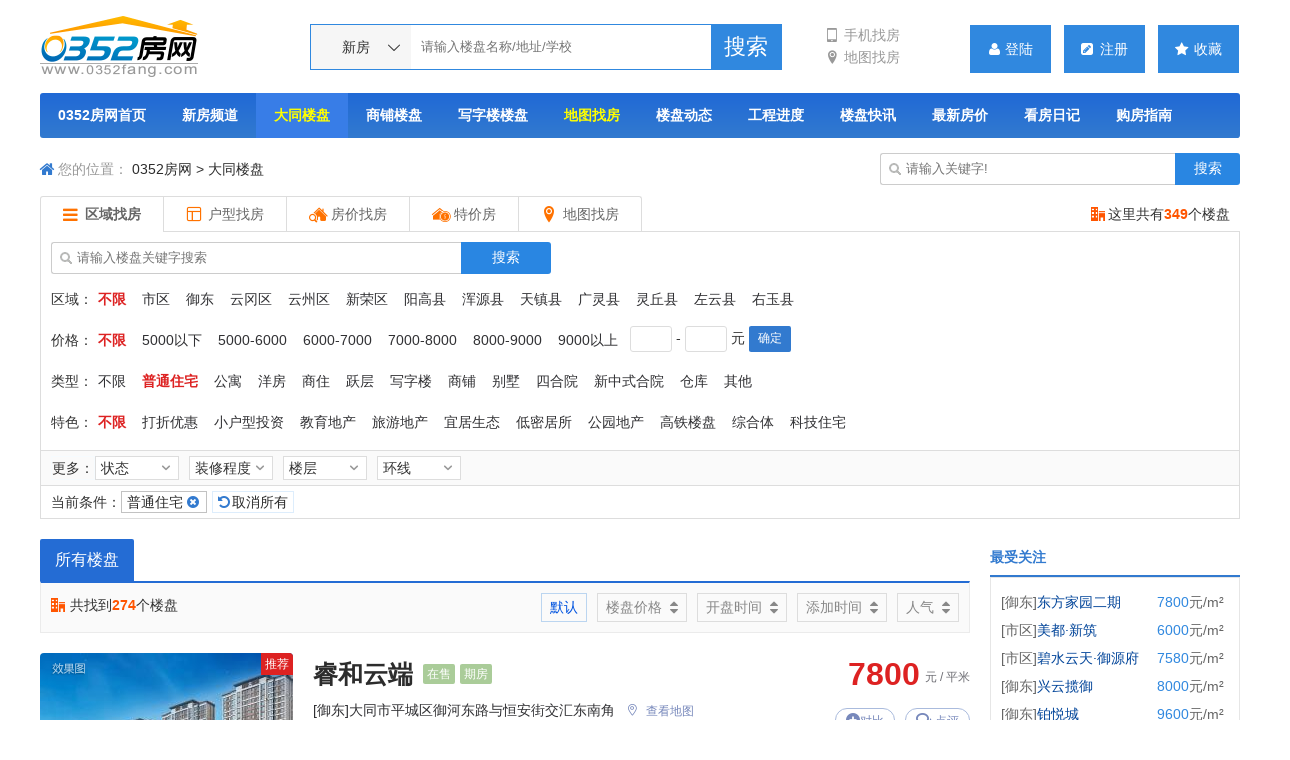

--- FILE ---
content_type: text/html
request_url: https://www.0352fang.com/datongloupan/zhuzhai/
body_size: 13999
content:
<!DOCTYPE html PUBLIC "-//W3C//DTD XHTML 1.0 Transitional//EN" "http://www.w3.org/TR/xhtml1/DTD/xhtml1-transitional.dtd">
<html xmlns="http://www.w3.org/1999/xhtml">
<head>
<meta http-equiv="Content-Type" content="text/html; charset=gbk" />
<title>大同楼盘,大同新楼盘-普通住宅-0352房网</title>

<meta name="keywords" content="大同楼盘,大同新楼盘,0352房网"/>
<meta name="description" content="大同楼盘栏目提供所有大同楼盘的详细资料包括大同新楼盘、户型图、效果图、售楼电话详细资料等方便购房者了解大同楼盘信息。"/>

<script type="text/javascript">
    //判断设备是否为手机？
    (function(){var g=["iPhone","Android","Windows Phone"],b="https://www.0352fang.com/3g/index.php?caid=2",e=window.location.pathname,f=false;for(var d=0,a;a=g[d];d++){if(navigator.userAgent.indexOf(a)!=-1){f=true;break}}function h(){location.href=b}if(f){h()}})()
</script>
<meta name="applicable-device" content="pc">
<link rel="shortcut icon" type="image/ico" href="https://www.0352fang.com/userfiles/image/20150917/17105003439dc799607748.ico" />
<meta content="IE=EmulateIE7" http-equiv="X-UA-Compatible"/>
<script type="text/javascript">
    var CMS_ABS = '//www.0352fang.com/'
    , hostname  = '0352房网'
    , tplurl    = '//www.0352fang.com/template/blue/'
    , vcodes    = ',register,login,admin,freesms,commu1,commu3,commu4,commu5,commu8,commu32,commu33,commu35,commu40,commu46,commu49,archive,archive8,archive106,archive101,archive_fy,archive_xq,payonline,pm';
    var originDomain = originDomain || document.domain;
    document.domain = '0352fang.com' || document.domain;
</script>
</head>
<body>
<link rel="stylesheet" type="text/css" href="//www.0352fang.com/template/blue/2016css/2016headfoot.css?20160216201706"/>
<div class="wrap logo-sea-man">
  <div class="blank15"></div>
  <div class="w270 l">


<h2 class="logo l"><a title="大同房产,大同房地产,0352房网,0352房产网" href="//www.0352fang.com/">
<img src="https://www.0352fang.com/images/common/logo/logo.gif" height="63" width="158" alt="0352房网"/></a></h2>





  </div>
  <!-- /logo-substate -->
  <div class="col-search l ptb6">
    <div class="s-detail l">
      <form action="//www.0352fang.com/index.php" target="_blank" class="clearfix">
        <div id="s-cate" class="s-cate"> <i class="ico08 arrow">&#xe68d;</i> <span class="s-tit">新房</span>
          <div class="s-cate-list">
            <ul>
              <li class="act" data-param='{"caid":"2","searchword":"请输入楼盘名称/地址/学校","addno":"1"}'> 新房 </li>
              <li class="" data-param='{"caid":"3","searchword":"请输入二手/小区","addno":""}'> 二手 </li>
              <li class="" data-param='{"caid":"4","searchword":"请输入出租/小区","addno":""}'> 出租 </li>
              <li class="" data-param='{"caid":"502","searchword":"请输入资讯关键字","addno":"1"}'> 地产资讯 </li>
              <li class="" data-param='{"caid":"801","searchword":"请输入资讯关键字","addno":"1"}'> 新房资讯 </li>
              <li class="" data-param='{"caid":"805","searchword":"请输入资讯关键字","addno":"1"}'> 数据中心 </li>
            </ul>
          </div>
        </div>
        <div class="s-txt">
          <input type="text" class="loupanss jqAutocomplete" name="searchword" x-webkit-speech speech value=""/>
        </div>
        <input type="submit" class="s-btn ico08" value="搜索"/>
        <input type="hidden" name="caid" value=""/>
        <input type="hidden" name="addno" value=""/>
      </form>
    </div>
    <div class="s-menu r"> <a title="0352房网手机客户端下载" href="https://www.0352fang.com/info/f-109.html" target="_blank"><i class="ico08 mr5">&#xe74d;</i>手机找房</a><br/>
      <a title="大同楼盘地图" href="https://www.0352fang.com/info/f-1.html" target="_blank"><i class="ico08 mr5">&#xe613;</i>地图找房</a> </div>
  </div>
  <!-- /col-search -->
  <div class="w270 r">
    <div class="col-login ptb8"> <span id="userLogin"> <a id="login-btn" data-head="会员登录" class="btn-jqModal log-btn" data-target="#login-wrap" href="//www.0352fang.com/login.php" target="_self"><i class="ico08 mr5">&#xf007;</i>登陆</a> <a class="log-btn" href="//www.0352fang.com/register.php" target="_blank"><i class="ico08 mr5">&#xf14b;</i>注册</a> </span> <a class="log-btn" href="//www.0352fang.com/adminm.php?action=guanzus" ><i class="ico08 mr5">&#xf005;</i>收藏</a> </div>
  </div>
  <div class="blank15"></div>
  <i class="close dn ico08">&#xe774;</i> </div>
<script type="text/javascript" src="https://www.0352fang.com/amo-wj/diy/tel.php"></script> 

<link rel="stylesheet" type="text/css" href="//www.0352fang.com/template/blue/2016css/2016lplist.css" />
<link rel="stylesheet" href="/img/iconfont/iconfont.css">
<style>.houselist .info{width:435px;}.houselist .info .icon5{    margin: 2px 2px 0 8px;}.houselist .info .dais-5001 { background-color: #9B59B6 ;}.houselist .pic img {
background: none}
.noinfo{line-height:40px;}.nolist{margin-top:20px;font-size:17px;}.nolist li{text-align:left;width:33.33%;float:left;}
.to-add input{    position: absolute;left: -999999px;}
.lp-news { position: absolute;top: 187px; left: 273px;}.icon-dianhuatianchong{color: #d22;}
.js-list dd a{color: #303033;}
.js-list dl {line-height: 36px;}
.js-list dd .act, .js-list dd a:hover {color: #d22;background: none;text-decoration: none;font-weight:bold;}
.nolist {display: block; position: relative;}
.module-lplist-clue .s-lp-all .list .txt-right .benifit {
    height: 18px;
    line-height: 18px;
    font-size: 10px;
    margin-bottom: 0px;
    background: #f5f5f6;
}
</style>
<div class="mainnav z_wrap">
  <ul>
    <li><a title="大同房产,大同房地产,0352房网,0352房产网" target="_blank" href="//www.0352fang.com/">0352房网首页</a></li>
    <li id="xfindex_index" class="nobgc"><a href="https://www.0352fang.com/newxinfang/" title="大同新房,新房频道">新房频道</a></li>
    <li class="fcy" id="xfindex"><a href="https://www.0352fang.com/datongloupan/" title="大同楼盘,大同新楼盘">大同楼盘</a></li>
    <li id="xfindex_7"><a href="https://www.0352fang.com/datongloupan/shangpuloupan/" title="大同商铺出售,大同商业地产">商铺楼盘</a></li>
    <li id="xfindex_8"><a href="https://www.0352fang.com/datongloupan/xiezilouloupan/" title="大同写字楼,大同写字楼楼盘">写字楼楼盘</a></li>
    <li class="fcy"><a title="大同楼盘地图" href="https://www.0352fang.com/info/f-1.html" target="_blank">地图找房</a></li>
    <li id="xfindex_1"><a href="https://www.0352fang.com/newxinfang/dongtai/" title="大同最新楼盘活动,大同新房最新优惠">楼盘动态</a></li>
    <li id="xfindex_2"><a href="https://www.0352fang.com/newxinfang/jindu/" title="大同楼盘工程进度,大同新房最新进度">工程进度</a></li>
    <li id="xfindex_3"><a href="https://www.0352fang.com/newxinfang/kuaixun/" title="大同楼盘快讯,大同楼盘最新消息">楼盘快讯</a></li>
    <li id="xfindex_4"><a href="https://www.0352fang.com/newshuju/fangjia/" title="大同房价,大同最新房价" target="_blank">最新房价</a></li>
    <li id="xfindex_5"><a href="https://www.0352fang.com/newxinfang/riji/" title="大同楼盘看房日记,大同新房看房记录">看房日记</a></li>
    <li id="xfindex_6"><a href="https://www.0352fang.com/newxinfang/zhinan/" title="大同房屋购买指南,购买新房指南">购房指南</a></li>
  </ul>
</div>
<div class="blank10"></div>
<div class="z_wrap">
    <script type="text/javascript"src="//www.0352fang.com/amo-wj/erji.js?v=2017111214"></script>
  <div class="blank5"></div>
</div>

<div class="z_wrap"> 
  <!-- 所在位置 --> 
  <!--针对资讯\招聘的面包屑与搜索 begin -->
  <div id="area1_path" class="clearfix wrap">
    <div class="n-search r w360">
      <form  action="//www.0352fang.com/index.php" method="get" name="searchform" target="_blank">
        <input type="hidden" value="2" name="caid">
        <input type="hidden" name="addno" value="1"/>
        <input type="text" id="searchword" name="searchword" value="" placeholder="请输入关键字!" class="loupanss txt clear-txt" x-webkit-speech speech>
        <input type="submit" class="btn"  value="搜索">
      </form>
    </div>
    <span class="bread"><i class="ico08 mr3 fcb">&#xf015;</i>您的位置：</span> <a title="大同房产,大同房地产,0352房网,0352房产网" href="//www.0352fang.com/">0352房网</a> &gt;  <a href="https://www.0352fang.com/datongloupan/" title="大同楼盘,大同新楼盘">大同楼盘</a> </div>
  <!--$caid!=558是针对招聘的，招聘不需要资讯首页展示-->
  <div class="blank10"></div>
  <!-- 面包屑与搜索 end --> 
  <!-- /所在位置 --> 
  <!-- 检索 --> 
  <!-- 搜索 -->
<div class="lp-sea clearfix">
  <div class="lp-title"><a class="act" href="https://www.0352fang.com/datongloupan/"><i class="ico08">&#xf0ca;</i>区域找房</a><a href="https://www.0352fang.com/huxingtu/"><i class="ico08" style="font-size:16px">&#xe004;</i>户型找房</a><a href="https://www.0352fang.com/datongloupan/lpfj.html" target="_blank"><i class="ico08">&#xe637;</i>房价找房</a><a href="https://www.0352fang.com/tejiafang/"><i class="ico08">&#xe635;</i>特价房</a><a href="https://www.0352fang.com/info/f-1.html" target="_blank"><i class="ico08">&#xe613;</i>地图找房</a></div>
  <span class="r mr10"><i class="ico08 fco mr3">&#xe60d;</i>这里共有<b class="fco">349</b>个<em>楼盘</em></span> </div>
<!-- /搜索 -->
<div class="lp-janshuo">
  <div class="blank10"></div>
  <!-- 检索 -->
  <div class="js-list">
    <div style="width:998px; height:36px; float:left; ">
      <div class="n-search" style="width:500px; padding-left:10px;">
        <form  action="//www.0352fang.com/index.php" method="get" name="searchform" target="_blank">
          <input type="hidden" value="2" name="caid">
          <input type="hidden" name="addno" value="1"/>
          <input type="text" id="searchword" name="searchword" value="" placeholder="请输入楼盘关键字搜索" class="loupanss txt clear-txt" x-webkit-speech speech>
          <input type="submit" class="btn"  value="搜索">
        </form>
      </div>
    </div>
    <div class="blank3"></div>
                                <dl class="list-1">
          <dt class="l fw6">区域：</dt>
          <dd> <a  class="act" href='https://www.0352fang.com/datongloupan/zhuzhai/'>不限</a>  <a  href="https://www.0352fang.com/index.php?caid=2&ccid12=3&ccid1=207&addno=1">市区</a>  <a  href="https://www.0352fang.com/index.php?caid=2&ccid12=3&ccid1=208&addno=1">御东</a>  <a  href="https://www.0352fang.com/index.php?caid=2&ccid12=3&ccid1=5001&addno=1">云冈区</a>  <a  href="https://www.0352fang.com/index.php?caid=2&ccid12=3&ccid1=5002&addno=1">云州区</a>  <a  href="https://www.0352fang.com/index.php?caid=2&ccid12=3&ccid1=5003&addno=1">新荣区</a>  <a  href="https://www.0352fang.com/index.php?caid=2&ccid12=3&ccid1=213&addno=1">阳高县</a>  <a  href="https://www.0352fang.com/index.php?caid=2&ccid12=3&ccid1=214&addno=1">浑源县</a>  <a  href="https://www.0352fang.com/index.php?caid=2&ccid12=3&ccid1=215&addno=1">天镇县</a>  <a  href="https://www.0352fang.com/index.php?caid=2&ccid12=3&ccid1=216&addno=1">广灵县</a>  <a  href="https://www.0352fang.com/index.php?caid=2&ccid12=3&ccid1=217&addno=1">灵丘县</a>  <a  href="https://www.0352fang.com/index.php?caid=2&ccid12=3&ccid1=218&addno=1">左云县</a>  <a  href="https://www.0352fang.com/index.php?caid=2&ccid12=3&ccid1=219&addno=1">右玉县</a>              </dd>
        </dl>
                                                <dl class="list-17">
          <dt class="l fw6">价格：</dt>
          <dd> <a  class="act" href='https://www.0352fang.com/datongloupan/zhuzhai/'>不限</a>  <a  href="https://www.0352fang.com/index.php?caid=2&ccid12=3&ccid17=164&addno=1">5000以下</a>  <a  href="https://www.0352fang.com/index.php?caid=2&ccid12=3&ccid17=166&addno=1">5000-6000</a>  <a  href="https://www.0352fang.com/index.php?caid=2&ccid12=3&ccid17=167&addno=1">6000-7000</a>  <a  href="https://www.0352fang.com/index.php?caid=2&ccid12=3&ccid17=168&addno=1">7000-8000</a>  <a  href="https://www.0352fang.com/index.php?caid=2&ccid12=3&ccid17=169&addno=1">8000-9000</a>  <a  href="https://www.0352fang.com/index.php?caid=2&ccid12=3&ccid17=170&addno=1">9000以上</a>              <span class="set">
            <form action="//www.0352fang.com/index.php" method="get">
              <input type="hidden" name="caid" value="2" />
                            <input type="hidden" name="addno" value="1" />
                                                                                    <input type="hidden" name="ccid12" value="3" />
                                                                                                                              <input type="text" class="txt1" title="请输入最低价格"  name="djfrom" value="" size="6">
              -
              <input class="txt1" type="text"  title="请输入最高价格" name="djto" value="" size="6">
              元
              <input class="btn1" type="submit" value="确定" id="pConfirmButton">
            </form>
            </span>  </dd>
        </dl>
                                        <dl class="list-12">
          <dt class="l fw6">类型：</dt>
          <dd> <a  href='https://www.0352fang.com/datongloupan/'>不限</a>  <a  class="act" href="https://www.0352fang.com/datongloupan/zhuzhai/">普通住宅</a>  <a  href="https://www.0352fang.com/datongloupan/gongyu/">公寓</a>  <a  href="https://www.0352fang.com/datongloupan/yangfang1/">洋房</a>  <a  href="https://www.0352fang.com/datongloupan/shangzhu/">商住</a>  <a  href="https://www.0352fang.com/datongloupan/yueceng/">跃层</a>  <a  href="https://www.0352fang.com/datongloupan/xiezilou/">写字楼</a>  <a  href="https://www.0352fang.com/datongloupan/shangpu/">商铺</a>  <a  href="https://www.0352fang.com/datongloupan/bieshu/">别墅</a>  <a  href="https://www.0352fang.com/datongloupan/siheyuan/">四合院</a>  <a  href="https://www.0352fang.com/datongloupan/xzshy/">新中式合院</a>  <a  href="https://www.0352fang.com/datongloupan/cangku/">仓库</a>  <a  href="https://www.0352fang.com/datongloupan/qita/">其他</a>              </dd>
        </dl>
                                        <dl class="list-tslp">
          <dt class="l fw6">特色：</dt>
          <dd> <a  class="act" href='https://www.0352fang.com/datongloupan/zhuzhai/'>不限</a>  <a  href="https://www.0352fang.com/index.php?caid=2&ccid12=3&tslp=1&addno=1">打折优惠</a>  <a  href="https://www.0352fang.com/index.php?caid=2&ccid12=3&tslp=2&addno=1">小户型投资</a>  <a  href="https://www.0352fang.com/index.php?caid=2&ccid12=3&tslp=3&addno=1">教育地产</a>  <a  href="https://www.0352fang.com/index.php?caid=2&ccid12=3&tslp=4&addno=1">旅游地产</a>  <a  href="https://www.0352fang.com/index.php?caid=2&ccid12=3&tslp=5&addno=1">宜居生态</a>  <a  href="https://www.0352fang.com/index.php?caid=2&ccid12=3&tslp=6&addno=1">低密居所</a>  <a  href="https://www.0352fang.com/index.php?caid=2&ccid12=3&tslp=7&addno=1">公园地产</a>  <a  href="https://www.0352fang.com/index.php?caid=2&ccid12=3&tslp=8&addno=1">高铁楼盘</a>  <a  href="https://www.0352fang.com/index.php?caid=2&ccid12=3&tslp=9&addno=1">综合体</a>  <a  href="https://www.0352fang.com/index.php?caid=2&ccid12=3&tslp=10&addno=1">科技住宅</a>              </dd>
        </dl>
                                        <div class="blank5"></div>
    <div class="morefjj clearfix" id="moretj">
      <ul>
        <li class="tip fw6">更多：</li>
                <li class="list-18 droplist"><i class="ico08">&#xe684;</i><em>状态</em>
          <div class="items"> <a class="act" href='https://www.0352fang.com/datongloupan/zhuzhai/'>不限</a>  <a class="" href="https://www.0352fang.com/index.php?caid=2&ccid12=3&ccid18=5001&addno=1">在售</a>  <a class="" href="https://www.0352fang.com/index.php?caid=2&ccid12=3&ccid18=194&addno=1">待售</a>  <a class="" href="https://www.0352fang.com/index.php?caid=2&ccid12=3&ccid18=195&addno=1">期房</a>  <a class="" href="https://www.0352fang.com/index.php?caid=2&ccid12=3&ccid18=196&addno=1">现房</a>  <a class="" href="https://www.0352fang.com/index.php?caid=2&ccid12=3&ccid18=197&addno=1">尾房</a>  <a class="" href="https://www.0352fang.com/index.php?caid=2&ccid12=3&ccid18=198&addno=1">售完</a>  </div>
           </li>
                                            <li class="list-zxcd droplist"><i class="ico08">&#xe684;</i><em>装修程度</em>
          <div class="items"> <a class="act" href='https://www.0352fang.com/datongloupan/zhuzhai/'>不限</a>  <a class="" href="https://www.0352fang.com/index.php?caid=2&ccid12=3&zxcd=1&addno=1">毛坯</a>  <a class="" href="https://www.0352fang.com/index.php?caid=2&ccid12=3&zxcd=2&addno=1">精装修</a>  <a class="" href="https://www.0352fang.com/index.php?caid=2&ccid12=3&zxcd=3&addno=1">公共部分精装修</a>  </div>
           </li>
                                            <li class="list-lcs droplist"><i class="ico08">&#xe684;</i><em>楼层</em>
          <div class="items"> <a class="act" href='https://www.0352fang.com/datongloupan/zhuzhai/'>不限</a>  <a class="" href="https://www.0352fang.com/index.php?caid=2&ccid12=3&lcs=1&addno=1">低层</a>  <a class="" href="https://www.0352fang.com/index.php?caid=2&ccid12=3&lcs=2&addno=1">多层</a>  <a class="" href="https://www.0352fang.com/index.php?caid=2&ccid12=3&lcs=3&addno=1">小高层</a>  <a class="" href="https://www.0352fang.com/index.php?caid=2&ccid12=3&lcs=4&addno=1">高层</a>  <a class="" href="https://www.0352fang.com/index.php?caid=2&ccid12=3&lcs=5&addno=1">超高层 </a>  </div>
          <span class="msg"><i></i><b></b>1~3层为低层，4~7层为多层，<br/>
          12层为小高层，13~25层为高层，<br/>
          26层（楼高100米）以上为超高层。</span> </li>
                                            <li class="list-hxs droplist"><i class="ico08">&#xe684;</i><em>环线</em>
          <div class="items"> <a class="act" href='https://www.0352fang.com/datongloupan/zhuzhai/'>不限</a>  </div>
           </li>
                                                      </ul>
    </div>
        <div class="blank0"></div>
  </div>
  <!-- 当前条件 -->
      <div class="lp-dqtj clearfix"> <span class="tip l fw6">当前条件：</span>           <a title="取消此条件" href="https://www.0352fang.com/datongloupan/">普通住宅 <i class="ico08">&#xf057;</i></a>  <a class="cancel" title="取消所有" href="https://www.0352fang.com/datongloupan/"><i class="ico08">&#xf0e2;</i>取消所有</a> </div>
   </div> 
  <div class="blank20"></div>
  <!-- 检索结束 --> 
  <!-- left --> 

  <div class="w930 l">
    <div class="lp-kuan clearfix">
      <div class="tab-nav clearfix"> <a class="item act" href="https://www.0352fang.com/datongloupan/">所有楼盘</a> </div>
      <div class="blank0"></div>
      <div class="info clearfix"> <span id="tab-page" class="l tab-page"></span> <span class="r"> <a  name="mao" class="sort-btn act" href="https://www.0352fang.com/datongloupan/zhuzhai/">默认</a>
        <a class="sort-btn " rel="nofollow" href="https://www.0352fang.com/index.php?caid=2&ccid12=3&addno=1&orderby=dj">楼盘价格<i class="ico08 u">&#xf0dc;</i><i class="ico08 d">&#xf0db;</i></a>		<a class="sort-btn " rel="nofollow" href="https://www.0352fang.com/index.php?caid=2&ccid12=3&addno=1&orderby=kpsj">开盘时间<i class="ico08 u">&#xf0dc;</i><i class="ico08 d">&#xf0db;</i></a>        <a class="sort-btn " rel="nofollow" href="https://www.0352fang.com/index.php?caid=2&ccid12=3&addno=1&orderby=createdate">添加时间<i class="ico08 u">&#xf0dc;</i><i class="ico08 d">&#xf0db;</i></a>        <a class="sort-btn " rel="nofollow" href="https://www.0352fang.com/index.php?caid=2&ccid12=3&addno=1&orderby=clicks">人气<i class="ico08 u">&#xf0dc;</i><i class="ico08 d">&#xf0db;</i></a>        </span> </div>
    </div>
 

	
<div id="bd-left">
<!-- left modules -->
<div class="module-lplist-clue">
      <div class="s-lp-all ">
	<div class="list">
		<div class="img">
			<a href="https://www.0352fang.com/datongloupan/rhswzx/"
			   target="_blank">
			<img style="width:35px;height:13px;position:absolute;left:10px;top:10px" src="//www.0352fang.com/img/xgt.png">
							<img alt="睿和云端"  src="https://www.0352fang.com/userfiles/image/20220730/30150935f54a4ac05b2341_253_195.jpg" src="//www.0352fang.com/userfiles/notdel/blank.gif" height="195" width="253" />
				<span class="mask-xgt">推荐</span>			</a>
		</div>
		<div class="txt-center">
			<div class="title">
				<a href="https://www.0352fang.com/datongloupan/rhswzx/"
				   target="_blank">睿和云端</a>
				   
				   

				<span class="lp-state  onsale ">在售</span><span class='lp-state  onsale'>   期房</span>
			
					
			</div>
			<p class="location">
				<span class="location-limited-text">
					[御东]大同市平城区御河东路与恒安街交汇东南角				</span>
				<a href="https://www.0352fang.com/datongloupan/rhswzx/#iframe" class="map" target="_blank">
					<span class="map-font-icon iconfont icon-31dingwei"></span>
					<span class="txt">查看地图</span>
				</a>
			</p>			<div class="huxing"> 
				<span class="building-area">
					建面约94-160m&sup2;
				</span>
				<span class="huxing-info">
				<span><em>|</em>			
<a class="mr10" href="https://www.0352fang.com/datongloupan/rhswzx/huxingtu.html#shi=2" target="_blank" >2室</a></span>			
<span><em>|</em>			
<a class="mr10" href="https://www.0352fang.com/datongloupan/rhswzx/huxingtu.html#shi=3" target="_blank" >3室</a></span>			
	
	
				</span>
				<span class="huxing-more">
					<a href="https://www.0352fang.com/datongloupan/rhswzx//huxingtu.html"
					   target="_blank">
						<span class="iconfont icon-fl-huxing"></span>
						<span class="txt">全部户型</span>
					</a>
				</span>
			</div>			<div class="tel"
				 data-pid="110148195"
				 data-citysuffix="bj">
			<em class="iconfont icon-dianhuatianchong"></em>
			 				<span class="txt">400 876 0352 转 0343</span>
								<span class="phone-iconfont">
					
					  <em class="iconfont icon-scan"></em>
					<span class="call-info">微信扫码拨号</span>
					<div class="phone-dial-code-area ">
						<div class="dial-qrcode">
<img src="https://www.0352fang.com/amo-wj/ewm/?url=https://www.0352fang.com/amo-wj/tel.php?tel=0343">
						</div>
						<div class="dial-text">
							<div>微信扫码，快速拨打</div>
							<div class="phone">400 876 0352 转 0343</div>
						</div>
						<div class="up-arrow"></div>
					</div>
									</span>
			</div>
			<div class="tag">
			    
			    
				<span>普通住宅,写字楼</span>				<span>毛坯</span>				<span>综合体</span>			</div>
			
		</div>
		<div class="txt-right">
			<span class="price">
				<span class="danwei"></span> 
				 7800<span class="danwei">元 / 平米</span>	
			</span>
				
		
		
			<div class="compare-wrapper">
				<a href="https://www.0352fang.com/archive.php?aid=28188&addno=5"><div class="gray box">
					<i class="ico08">&#xe755;</i>
					<span class="txt">点评</span>
				</div></a>
				
				
		    <label for="pro_28188" class="icon icon2 gray box to-add">
            <input type="checkbox" id="pro_28188" name="" value=""  onclick="add_comp(this, '睿和云端', 'https://www.0352fang.com/datongloupan/rhswzx/', '28188')"/ >
            <i class="ico08">&#xe604;</i>对比</label>
			
			
			</div>
			<div class="kaipan">
			 				[2022年08月07开盘]
						</div>
		</div>
		<div class="lp-news">				<span class="location-limited-text">
					<i class="fco ico08">&#xf0a1;</i>
					<a href="https://www.0352fang.com/newxinfang/dongtai/781801_1.html" title="睿和云端于7月31日迎来交房 实景现房呈现！" target="_blank" class="lpcolor">睿和云端于7月31日迎来交房 实景现房呈现！</a>
				</span> 			</div>
		<div style="clear:both;"></div>
	</div>
</div>
  <div class="s-lp-all ">
	<div class="list">
		<div class="img">
			<a href="https://www.0352fang.com/datongloupan/hhdfjyeq/"
			   target="_blank">
			<img style="width:35px;height:13px;position:absolute;left:10px;top:10px" src="//www.0352fang.com/img/xgt.png">
							<img alt="华鸿·东方家园二期"  src="https://www.0352fang.com/userfiles/image/20220125/25163753422900b31c8219_253_195.jpg" src="//www.0352fang.com/userfiles/notdel/blank.gif" height="195" width="253" />
				<span class="mask-xgt">推荐</span>			</a>
		</div>
		<div class="txt-center">
			<div class="title">
				<a href="https://www.0352fang.com/datongloupan/hhdfjyeq/"
				   target="_blank">华鸿·东方家园二期</a>
				   
				   

				<span class="lp-state  onsale ">在售</span><span class='lp-state  onsale'>   现房</span>
			
					
			</div>
			<p class="location">
				<span class="location-limited-text">
					[御东]大同市南环路与文瀛南路交汇处东南角				</span>
				<a href="https://www.0352fang.com/datongloupan/hhdfjyeq/#iframe" class="map" target="_blank">
					<span class="map-font-icon iconfont icon-31dingwei"></span>
					<span class="txt">查看地图</span>
				</a>
			</p>			<div class="huxing"> 
				<span class="building-area">
					建面约100-138m&sup2;
				</span>
				<span class="huxing-info">
				<span><em>|</em>			
<a class="mr10" href="https://www.0352fang.com/datongloupan/hhdfjyeq/huxingtu.html#shi=2" target="_blank" >2室</a></span>			
<span><em>|</em>			
<a class="mr10" href="https://www.0352fang.com/datongloupan/hhdfjyeq/huxingtu.html#shi=3" target="_blank" >3室</a></span>			
	
	
				</span>
				<span class="huxing-more">
					<a href="https://www.0352fang.com/datongloupan/hhdfjyeq//huxingtu.html"
					   target="_blank">
						<span class="iconfont icon-fl-huxing"></span>
						<span class="txt">全部户型</span>
					</a>
				</span>
			</div>			<div class="tel"
				 data-pid="110148195"
				 data-citysuffix="bj">
			<em class="iconfont icon-dianhuatianchong"></em>
			 				<span class="txt">400 876 0352 转 0294</span>
								<span class="phone-iconfont">
					
					  <em class="iconfont icon-scan"></em>
					<span class="call-info">微信扫码拨号</span>
					<div class="phone-dial-code-area ">
						<div class="dial-qrcode">
<img src="https://www.0352fang.com/amo-wj/ewm/?url=https://www.0352fang.com/amo-wj/tel.php?tel=0294">
						</div>
						<div class="dial-text">
							<div>微信扫码，快速拨打</div>
							<div class="phone">400 876 0352 转 0294</div>
						</div>
						<div class="up-arrow"></div>
					</div>
									</span>
			</div>
			<div class="tag">
			    
			    
				<span>普通住宅</span>				<span>毛坯</span>				<span>宜居生态</span><span>低密居所</span><span>高铁楼盘</span>			</div>
			
		</div>
		<div class="txt-right">
			<span class="price">
				<span class="danwei"></span> 
				 7800<span class="danwei">元 / 平米</span>	
			</span>
				
		
		
			<div class="compare-wrapper">
				<a href="https://www.0352fang.com/archive.php?aid=771151&addno=5"><div class="gray box">
					<i class="ico08">&#xe755;</i>
					<span class="txt">点评</span>
				</div></a>
				
				
		    <label for="pro_771151" class="icon icon2 gray box to-add">
            <input type="checkbox" id="pro_771151" name="" value=""  onclick="add_comp(this, '华鸿·东方家园二期', 'https://www.0352fang.com/datongloupan/hhdfjyeq/', '771151')"/ >
            <i class="ico08">&#xe604;</i>对比</label>
			
			
			</div>
			<div class="kaipan">
			 				[2022年12月11开盘]
						</div>
		</div>
		<div class="lp-news">				<span class="location-limited-text">
					<i class="fco ico08">&#xf0a1;</i>
					<a href="https://www.0352fang.com/newxinfang/dongtai/781572_1.html" title="春节不打烊！东方家园实景现房助力新春置业梦！" target="_blank" class="lpcolor">春节不打烊！东方家园实景现房助力新春置业梦！</a>
				</span> 			</div>
		<div style="clear:both;"></div>
	</div>
</div>
  <div class="s-lp-all ">
	<div class="list">
		<div class="img">
			<a href="https://www.0352fang.com/datongloupan/xingyunguojilanyu/"
			   target="_blank">
			<img style="width:35px;height:13px;position:absolute;left:10px;top:10px" src="//www.0352fang.com/img/xgt.png">
							<img alt="兴云揽御"  src="https://www.0352fang.com/userfiles/image/20200701/0116465549145f53793850_253_195.jpg" src="//www.0352fang.com/userfiles/notdel/blank.gif" height="195" width="253" />
				<span class="mask-xgt">推荐</span>			</a>
		</div>
		<div class="txt-center">
			<div class="title">
				<a href="https://www.0352fang.com/datongloupan/xingyunguojilanyu/"
				   target="_blank">兴云揽御</a>
				   
				   

				<span class="lp-state  onsale ">在售</span><span class='lp-state  onsale'>   现房</span>
			
					
			</div>
			<p class="location">
				<span class="location-limited-text">
					[御东]大同市御东新区御河东路与云山街交汇处东南角				</span>
				<a href="https://www.0352fang.com/datongloupan/xingyunguojilanyu/#iframe" class="map" target="_blank">
					<span class="map-font-icon iconfont icon-31dingwei"></span>
					<span class="txt">查看地图</span>
				</a>
			</p>			<div class="huxing"> 
				<span class="building-area">
					建面约108-222m&sup2;
				</span>
				<span class="huxing-info">
				<span><em>|</em>			
<a class="mr10" href="https://www.0352fang.com/datongloupan/xingyunguojilanyu/huxingtu.html#shi=3" target="_blank" >3室</a></span>			
<span><em>|</em>			
<a class="mr10" href="https://www.0352fang.com/datongloupan/xingyunguojilanyu/huxingtu.html#shi=4" target="_blank" >4室</a></span>			
<span><em>|</em>			
<a class="mr10" href="https://www.0352fang.com/datongloupan/xingyunguojilanyu/huxingtu.html#shi=5" target="_blank" >5室</a></span>			
	
	
				</span>
				<span class="huxing-more">
					<a href="https://www.0352fang.com/datongloupan/xingyunguojilanyu//huxingtu.html"
					   target="_blank">
						<span class="iconfont icon-fl-huxing"></span>
						<span class="txt">全部户型</span>
					</a>
				</span>
			</div>			<div class="tel"
				 data-pid="110148195"
				 data-citysuffix="bj">
			<em class="iconfont icon-dianhuatianchong"></em>
			 				<span class="txt">400 876 0352 转 0301</span>
								<span class="phone-iconfont">
					
					  <em class="iconfont icon-scan"></em>
					<span class="call-info">微信扫码拨号</span>
					<div class="phone-dial-code-area ">
						<div class="dial-qrcode">
<img src="https://www.0352fang.com/amo-wj/ewm/?url=https://www.0352fang.com/amo-wj/tel.php?tel=0301">
						</div>
						<div class="dial-text">
							<div>微信扫码，快速拨打</div>
							<div class="phone">400 876 0352 转 0301</div>
						</div>
						<div class="up-arrow"></div>
					</div>
									</span>
			</div>
			<div class="tag">
			    
			    
				<span>普通住宅</span>				<span>毛坯</span>				<span>教育地产</span><span>宜居生态</span>			</div>
			
		</div>
		<div class="txt-right">
			<span class="price">
				<span class="danwei"></span> 
				 8000<span class="danwei">元 / 平米</span>	
			</span>
				
		
		
			<div class="compare-wrapper">
				<a href="https://www.0352fang.com/archive.php?aid=729451&addno=5"><div class="gray box">
					<i class="ico08">&#xe755;</i>
					<span class="txt">点评</span>
				</div></a>
				
				
		    <label for="pro_729451" class="icon icon2 gray box to-add">
            <input type="checkbox" id="pro_729451" name="" value=""  onclick="add_comp(this, '兴云揽御', 'https://www.0352fang.com/datongloupan/xingyunguojilanyu/', '729451')"/ >
            <i class="ico08">&#xe604;</i>对比</label>
			
			
			</div>
			<div class="kaipan">
			 				[2021年08月29开盘]
						</div>
		</div>
		<div class="lp-news">				<span class="location-limited-text">
					<i class="fco ico08">&#xf0a1;</i>
					<a href="https://www.0352fang.com/newxinfang/kuaixun/780511_1.html" title="兴云揽御6月18日起陆续交房 欢迎业主回家！" target="_blank" class="lpcolor">兴云揽御6月18日起陆续交房 欢迎业主回家！</a>
				</span> 			</div>
		<div style="clear:both;"></div>
	</div>
</div>
  <div class="s-lp-all ">
	<div class="list">
		<div class="img">
			<a href="https://www.0352fang.com/datongloupan/hengdayuefu/"
			   target="_blank">
			<img style="width:35px;height:13px;position:absolute;left:10px;top:10px" src="//www.0352fang.com/img/xgt.png">
							<img alt="恒大悦府"  src="https://www.0352fang.com/userfiles/image/20190607/071137092a14c73f360870_253_195.jpg" src="//www.0352fang.com/userfiles/notdel/blank.gif" height="195" width="253" />
							</a>
		</div>
		<div class="txt-center">
			<div class="title">
				<a href="https://www.0352fang.com/datongloupan/hengdayuefu/"
				   target="_blank">恒大悦府</a>
				   
				   

				<span class="lp-state  onsale ">在售</span><span class='lp-state  onsale'>   期房</span>
			
					
			</div>
			<p class="location">
				<span class="location-limited-text">
					[御东]大同市平城区南环东路与永安路交汇处东南角				</span>
				<a href="https://www.0352fang.com/datongloupan/hengdayuefu/#iframe" class="map" target="_blank">
					<span class="map-font-icon iconfont icon-31dingwei"></span>
					<span class="txt">查看地图</span>
				</a>
			</p>			<div class="huxing"> 
				<span class="building-area">
					建面约111-155m&sup2;
				</span>
				<span class="huxing-info">
				<span><em>|</em>			
<a class="mr10" href="https://www.0352fang.com/datongloupan/hengdayuefu/huxingtu.html#shi=2" target="_blank" >2室</a></span>			
<span><em>|</em>			
<a class="mr10" href="https://www.0352fang.com/datongloupan/hengdayuefu/huxingtu.html#shi=3" target="_blank" >3室</a></span>			
<span><em>|</em>			
<a class="mr10" href="https://www.0352fang.com/datongloupan/hengdayuefu/huxingtu.html#shi=4" target="_blank" >4室</a></span>			
	
	
				</span>
				<span class="huxing-more">
					<a href="https://www.0352fang.com/datongloupan/hengdayuefu//huxingtu.html"
					   target="_blank">
						<span class="iconfont icon-fl-huxing"></span>
						<span class="txt">全部户型</span>
					</a>
				</span>
			</div>			<div class="tel"
				 data-pid="110148195"
				 data-citysuffix="bj">
			<em class="iconfont icon-dianhuatianchong"></em>
			 				<span class="txt">400 876 0352 转 0271</span>
								<span class="phone-iconfont">
					
					  <em class="iconfont icon-scan"></em>
					<span class="call-info">微信扫码拨号</span>
					<div class="phone-dial-code-area ">
						<div class="dial-qrcode">
<img src="https://www.0352fang.com/amo-wj/ewm/?url=https://www.0352fang.com/amo-wj/tel.php?tel=0271">
						</div>
						<div class="dial-text">
							<div>微信扫码，快速拨打</div>
							<div class="phone">400 876 0352 转 0271</div>
						</div>
						<div class="up-arrow"></div>
					</div>
									</span>
			</div>
			<div class="tag">
			    
			    
				<span>普通住宅</span>				<span>精装修</span>				<span>教育地产</span>			</div>
			
		</div>
		<div class="txt-right">
			<span class="price">
				<span class="danwei"></span> 
				 10000<span class="danwei">元 / 平米</span>	
			</span>
				
		
		
			<div class="compare-wrapper">
				<a href="https://www.0352fang.com/archive.php?aid=637716&addno=5"><div class="gray box">
					<i class="ico08">&#xe755;</i>
					<span class="txt">点评</span>
				</div></a>
				
				
		    <label for="pro_637716" class="icon icon2 gray box to-add">
            <input type="checkbox" id="pro_637716" name="" value=""  onclick="add_comp(this, '恒大悦府', 'https://www.0352fang.com/datongloupan/hengdayuefu/', '637716')"/ >
            <i class="ico08">&#xe604;</i>对比</label>
			
			
			</div>
			<div class="kaipan">
			 				[2019年06月30开盘]
						</div>
		</div>
		<div class="lp-news">				<span class="location-limited-text">
					<i class="fco ico08">&#xf0a1;</i>
					<a href="https://www.0352fang.com/newxinfang/kuaixun/781139_1.html" title="终于等到你！恒大悦府一期8月28日起陆续交房" target="_blank" class="lpcolor">终于等到你！恒大悦府一期8月28日起陆续交房</a>
				</span> 			</div>
		<div style="clear:both;"></div>
	</div>
</div>
  <div class="s-lp-all ">
	<div class="list">
		<div class="img">
			<a href="https://www.0352fang.com/datongloupan/jindufu/"
			   target="_blank">
			<img style="width:35px;height:13px;position:absolute;left:10px;top:10px" src="//www.0352fang.com/img/xgt.png">
							<img alt="晋都府"  src="https://www.0352fang.com/userfiles/image/20210826/261543385331a619481639_253_195.jpg" src="//www.0352fang.com/userfiles/notdel/blank.gif" height="195" width="253" />
							</a>
		</div>
		<div class="txt-center">
			<div class="title">
				<a href="https://www.0352fang.com/datongloupan/jindufu/"
				   target="_blank">晋都府</a>
				   
				   

				<span class="lp-state  onsale ">在售</span><span class='lp-state  onsale'>   现房</span>
			
					
			</div>
			<p class="location">
				<span class="location-limited-text">
					[御东]大同市平城区西京街与永安路交汇处东南角				</span>
				<a href="https://www.0352fang.com/datongloupan/jindufu/#iframe" class="map" target="_blank">
					<span class="map-font-icon iconfont icon-31dingwei"></span>
					<span class="txt">查看地图</span>
				</a>
			</p>			<div class="huxing"> 
				<span class="building-area">
					建面约119-154m&sup2;
				</span>
				<span class="huxing-info">
				<span><em>|</em>			
<a class="mr10" href="https://www.0352fang.com/datongloupan/jindufu/huxingtu.html#shi=3" target="_blank" >3室</a></span>			
	
	
				</span>
				<span class="huxing-more">
					<a href="https://www.0352fang.com/datongloupan/jindufu//huxingtu.html"
					   target="_blank">
						<span class="iconfont icon-fl-huxing"></span>
						<span class="txt">全部户型</span>
					</a>
				</span>
			</div>			<div class="tel"
				 data-pid="110148195"
				 data-citysuffix="bj">
			<em class="iconfont icon-dianhuatianchong"></em>
			 				<span class="txt">400 876 0352 转 0331</span>
								<span class="phone-iconfont">
					
					  <em class="iconfont icon-scan"></em>
					<span class="call-info">微信扫码拨号</span>
					<div class="phone-dial-code-area ">
						<div class="dial-qrcode">
<img src="https://www.0352fang.com/amo-wj/ewm/?url=https://www.0352fang.com/amo-wj/tel.php?tel=0331">
						</div>
						<div class="dial-text">
							<div>微信扫码，快速拨打</div>
							<div class="phone">400 876 0352 转 0331</div>
						</div>
						<div class="up-arrow"></div>
					</div>
									</span>
			</div>
			<div class="tag">
			    
			    
				<span>普通住宅</span>				<span>毛坯</span>				<span>低密居所</span>			</div>
			
		</div>
		<div class="txt-right">
			<span class="price">
				<span class="danwei"></span> 
				 9400<span class="danwei">元 / 平米</span>	
			</span>
				
		
		
			<div class="compare-wrapper">
				<a href="https://www.0352fang.com/archive.php?aid=764360&addno=5"><div class="gray box">
					<i class="ico08">&#xe755;</i>
					<span class="txt">点评</span>
				</div></a>
				
				
		    <label for="pro_764360" class="icon icon2 gray box to-add">
            <input type="checkbox" id="pro_764360" name="" value=""  onclick="add_comp(this, '晋都府', 'https://www.0352fang.com/datongloupan/jindufu/', '764360')"/ >
            <i class="ico08">&#xe604;</i>对比</label>
			
			
			</div>
			<div class="kaipan">
			 				[2021年11月20开盘]
						</div>
		</div>
		<div class="lp-news">				<span class="location-limited-text">
					<i class="fco ico08">&#xf0a1;</i>
					<a href="https://www.0352fang.com/newxinfang/kuaixun/781811_1.html" title="晋都府车位具备销售条件 已于8月17日开启认筹" target="_blank" class="lpcolor">晋都府车位具备销售条件 已于8月17日开启认筹</a>
				</span> 			</div>
		<div style="clear:both;"></div>
	</div>
</div>
  <div class="s-lp-all ">
	<div class="list">
		<div class="img">
			<a href="https://www.0352fang.com/datongloupan/bsytyyf/"
			   target="_blank">
			<img style="width:35px;height:13px;position:absolute;left:10px;top:10px" src="//www.0352fang.com/img/xgt.png">
							<img alt="碧水云天·御源府"  src="https://www.0352fang.com/userfiles/image/20220120/20153257b1a47de1e85868_253_195.jpg" src="//www.0352fang.com/userfiles/notdel/blank.gif" height="195" width="253" />
							</a>
		</div>
		<div class="txt-center">
			<div class="title">
				<a href="https://www.0352fang.com/datongloupan/bsytyyf/"
				   target="_blank">碧水云天·御源府</a>
				   
				   

				<span class="lp-state  onsale ">现房</span><span class='lp-state  onsale'>   售完</span>
			
					
			</div>
			<p class="location">
				<span class="location-limited-text">
					[市区]大同市平城区御河西路与开源街交汇处西北角				</span>
				<a href="https://www.0352fang.com/datongloupan/bsytyyf/#iframe" class="map" target="_blank">
					<span class="map-font-icon iconfont icon-31dingwei"></span>
					<span class="txt">查看地图</span>
				</a>
			</p>			<div class="huxing"> 
				<span class="building-area">
					建面约125-143m&sup2;
				</span>
				<span class="huxing-info">
				<span><em>|</em>			
<a class="mr10" href="https://www.0352fang.com/datongloupan/bsytyyf/huxingtu.html#shi=0" target="_blank" >0室</a></span>			
	
	
				</span>
				<span class="huxing-more">
					<a href="https://www.0352fang.com/datongloupan/bsytyyf//huxingtu.html"
					   target="_blank">
						<span class="iconfont icon-fl-huxing"></span>
						<span class="txt">全部户型</span>
					</a>
				</span>
			</div>			<div class="tel"
				 data-pid="110148195"
				 data-citysuffix="bj">
			<em class="iconfont icon-dianhuatianchong"></em>
			 				<span class="txt">400 876 0352 转 0263</span>
								<span class="phone-iconfont">
					
					  <em class="iconfont icon-scan"></em>
					<span class="call-info">微信扫码拨号</span>
					<div class="phone-dial-code-area ">
						<div class="dial-qrcode">
<img src="https://www.0352fang.com/amo-wj/ewm/?url=https://www.0352fang.com/amo-wj/tel.php?tel=0263">
						</div>
						<div class="dial-text">
							<div>微信扫码，快速拨打</div>
							<div class="phone">400 876 0352 转 0263</div>
						</div>
						<div class="up-arrow"></div>
					</div>
									</span>
			</div>
			<div class="tag">
			    
			    
				<span>普通住宅,洋房</span>				<span>毛坯</span>				<span>宜居生态</span><span>低密居所</span><span>公园地产</span>			</div>
			
		</div>
		<div class="txt-right">
			<span class="price">
				<span class="danwei"></span> 
				 7580<span class="danwei">元 / 平米</span>	
			</span>
				
		
		
			<div class="compare-wrapper">
				<a href="https://www.0352fang.com/archive.php?aid=771052&addno=5"><div class="gray box">
					<i class="ico08">&#xe755;</i>
					<span class="txt">点评</span>
				</div></a>
				
				
		    <label for="pro_771052" class="icon icon2 gray box to-add">
            <input type="checkbox" id="pro_771052" name="" value=""  onclick="add_comp(this, '碧水云天·御源府', 'https://www.0352fang.com/datongloupan/bsytyyf/', '771052')"/ >
            <i class="ico08">&#xe604;</i>对比</label>
			
			
			</div>
			<div class="kaipan">
			 				[2022年08月28开盘]
						</div>
		</div>
		<div class="lp-news">				<span class="location-limited-text">
					<i class="fco ico08">&#xf0a1;</i>
					<a href="https://www.0352fang.com/newxinfang/kuaixun/779165_1.html" title="大同现房碧水云天·御源府 尾房清盘销售中！" target="_blank" class="lpcolor">大同现房碧水云天·御源府 尾房清盘销售中！</a>
				</span> 			</div>
		<div style="clear:both;"></div>
	</div>
</div>
  <div class="s-lp-all ">
	<div class="list">
		<div class="img">
			<a href="https://www.0352fang.com/datongloupan/yunzhongyinxiang/"
			   target="_blank">
			<img style="width:35px;height:13px;position:absolute;left:10px;top:10px" src="//www.0352fang.com/img/xgt.png">
							<img alt="云中印象"  src="https://www.0352fang.com/userfiles/image/20220412/1215175441646767259061_253_195.jpg" src="//www.0352fang.com/userfiles/notdel/blank.gif" height="195" width="253" />
							</a>
		</div>
		<div class="txt-center">
			<div class="title">
				<a href="https://www.0352fang.com/datongloupan/yunzhongyinxiang/"
				   target="_blank">云中印象</a>
				   
				   

				<span class="lp-state  onsale ">在售</span><span class='lp-state  onsale'>   期房</span>
			
					
			</div>
			<p class="location">
				<span class="location-limited-text">
					[御东]大同市平城区文兴路与天泰街交汇处东北角				</span>
				<a href="https://www.0352fang.com/datongloupan/yunzhongyinxiang/#iframe" class="map" target="_blank">
					<span class="map-font-icon iconfont icon-31dingwei"></span>
					<span class="txt">查看地图</span>
				</a>
			</p>			<div class="huxing"> 
				<span class="building-area">
					建面约114-157m&sup2;
				</span>
				<span class="huxing-info">
				<span><em>|</em>			
<a class="mr10" href="https://www.0352fang.com/datongloupan/yunzhongyinxiang/huxingtu.html#shi=3" target="_blank" >3室</a></span>			
<span><em>|</em>			
<a class="mr10" href="https://www.0352fang.com/datongloupan/yunzhongyinxiang/huxingtu.html#shi=4" target="_blank" >4室</a></span>			
	
	
				</span>
				<span class="huxing-more">
					<a href="https://www.0352fang.com/datongloupan/yunzhongyinxiang//huxingtu.html"
					   target="_blank">
						<span class="iconfont icon-fl-huxing"></span>
						<span class="txt">全部户型</span>
					</a>
				</span>
			</div>			<div class="tel"
				 data-pid="110148195"
				 data-citysuffix="bj">
			<em class="iconfont icon-dianhuatianchong"></em>
			 				<span class="txt">400 876 0352 转 0346</span>
								<span class="phone-iconfont">
					
					  <em class="iconfont icon-scan"></em>
					<span class="call-info">微信扫码拨号</span>
					<div class="phone-dial-code-area ">
						<div class="dial-qrcode">
<img src="https://www.0352fang.com/amo-wj/ewm/?url=https://www.0352fang.com/amo-wj/tel.php?tel=0346">
						</div>
						<div class="dial-text">
							<div>微信扫码，快速拨打</div>
							<div class="phone">400 876 0352 转 0346</div>
						</div>
						<div class="up-arrow"></div>
					</div>
									</span>
			</div>
			<div class="tag">
			    
			    
				<span>普通住宅</span>				<span>毛坯</span>				<span>宜居生态</span><span>高铁楼盘</span>			</div>
			
		</div>
		<div class="txt-right">
			<span class="price">
				<span class="danwei"></span> 
				 7500<span class="danwei">元 / 平米</span>	
			</span>
				
		
		
			<div class="compare-wrapper">
				<a href="https://www.0352fang.com/archive.php?aid=772850&addno=5"><div class="gray box">
					<i class="ico08">&#xe755;</i>
					<span class="txt">点评</span>
				</div></a>
				
				
		    <label for="pro_772850" class="icon icon2 gray box to-add">
            <input type="checkbox" id="pro_772850" name="" value=""  onclick="add_comp(this, '云中印象', 'https://www.0352fang.com/datongloupan/yunzhongyinxiang/', '772850')"/ >
            <i class="ico08">&#xe604;</i>对比</label>
			
			
			</div>
			<div class="kaipan">
			 				[2022年10月02开盘]
						</div>
		</div>
		<div class="lp-news">				<span class="location-limited-text">
					<i class="fco ico08">&#xf0a1;</i>
					<a href="https://www.0352fang.com/newxinfang/dongtai/781554_1.html" title="云中印象于12月15日盛大交房 实景现房呈现！" target="_blank" class="lpcolor">云中印象于12月15日盛大交房 实景现房呈现！</a>
				</span> 			</div>
		<div style="clear:both;"></div>
	</div>
</div>
  <div class="s-lp-all ">
	<div class="list">
		<div class="img">
			<a href="https://www.0352fang.com/datongloupan/wenyinghuating/"
			   target="_blank">
			<img style="width:35px;height:13px;position:absolute;left:10px;top:10px" src="//www.0352fang.com/img/xgt.png">
							<img alt="文瀛华庭"  src="https://www.0352fang.com/userfiles/image/20220712/12152204c72f97a02a9263_253_195.jpg" src="//www.0352fang.com/userfiles/notdel/blank.gif" height="195" width="253" />
							</a>
		</div>
		<div class="txt-center">
			<div class="title">
				<a href="https://www.0352fang.com/datongloupan/wenyinghuating/"
				   target="_blank">文瀛华庭</a>
				   
				   

				<span class="lp-state  onsale ">在售</span><span class='lp-state  onsale'>   期房</span>
			
					
			</div>
			<p class="location">
				<span class="location-limited-text">
					[御东]大同市平城区南环东路与柳莺路交汇处西南角				</span>
				<a href="https://www.0352fang.com/datongloupan/wenyinghuating/#iframe" class="map" target="_blank">
					<span class="map-font-icon iconfont icon-31dingwei"></span>
					<span class="txt">查看地图</span>
				</a>
			</p>			<div class="huxing"> 
				<span class="building-area">
					建面约126-143m&sup2;
				</span>
				<span class="huxing-info">
				<span><em>|</em>			
<a class="mr10" href="https://www.0352fang.com/datongloupan/wenyinghuating/huxingtu.html#shi=3" target="_blank" >3室</a></span>			
	
	
				</span>
				<span class="huxing-more">
					<a href="https://www.0352fang.com/datongloupan/wenyinghuating//huxingtu.html"
					   target="_blank">
						<span class="iconfont icon-fl-huxing"></span>
						<span class="txt">全部户型</span>
					</a>
				</span>
			</div>			<div class="tel"
				 data-pid="110148195"
				 data-citysuffix="bj">
			<em class="iconfont icon-dianhuatianchong"></em>
			 				<span class="txt">400 876 0352 转 0339</span>
								<span class="phone-iconfont">
					
					  <em class="iconfont icon-scan"></em>
					<span class="call-info">微信扫码拨号</span>
					<div class="phone-dial-code-area ">
						<div class="dial-qrcode">
<img src="https://www.0352fang.com/amo-wj/ewm/?url=https://www.0352fang.com/amo-wj/tel.php?tel=0339">
						</div>
						<div class="dial-text">
							<div>微信扫码，快速拨打</div>
							<div class="phone">400 876 0352 转 0339</div>
						</div>
						<div class="up-arrow"></div>
					</div>
									</span>
			</div>
			<div class="tag">
			    
			    
				<span>普通住宅</span>				<span>毛坯</span>				<span>宜居生态</span><span>低密居所</span><span>公园地产</span>			</div>
			
		</div>
		<div class="txt-right">
			<span class="price">
				<span class="danwei"></span> 
				 7280<span class="danwei">元 / 平米</span>	
			</span>
				
		
		
			<div class="compare-wrapper">
				<a href="https://www.0352fang.com/archive.php?aid=772011&addno=5"><div class="gray box">
					<i class="ico08">&#xe755;</i>
					<span class="txt">点评</span>
				</div></a>
				
				
		    <label for="pro_772011" class="icon icon2 gray box to-add">
            <input type="checkbox" id="pro_772011" name="" value=""  onclick="add_comp(this, '文瀛华庭', 'https://www.0352fang.com/datongloupan/wenyinghuating/', '772011')"/ >
            <i class="ico08">&#xe604;</i>对比</label>
			
			
			</div>
			<div class="kaipan">
			 				[2022年10月02开盘]
						</div>
		</div>
		<div class="lp-news">				<span class="location-limited-text">
					<i class="fco ico08">&#xf0a1;</i>
					<a href="https://www.0352fang.com/newxinfang/kuaixun/781561_1.html" title="文瀛华庭于1月6日正式交付 欢迎业主回家！" target="_blank" class="lpcolor">文瀛华庭于1月6日正式交付 欢迎业主回家！</a>
				</span> 			</div>
		<div style="clear:both;"></div>
	</div>
</div>
  <div class="s-lp-all ">
	<div class="list">
		<div class="img">
			<a href="https://www.0352fang.com/datongloupan/ylweq/"
			   target="_blank">
			<img style="width:35px;height:13px;position:absolute;left:10px;top:10px" src="//www.0352fang.com/img/xgt.png">
							<img alt="月亮湾·湾"  src="https://www.0352fang.com/userfiles/image/20200723/2316462047f77e3b8b0100_253_195.jpg" src="//www.0352fang.com/userfiles/notdel/blank.gif" height="195" width="253" />
							</a>
		</div>
		<div class="txt-center">
			<div class="title">
				<a href="https://www.0352fang.com/datongloupan/ylweq/"
				   target="_blank">月亮湾·湾</a>
				   
				   

				<span class="lp-state  onsale ">在售</span><span class='lp-state  onsale'>   现房</span>
			
					
			</div>
			<p class="location">
				<span class="location-limited-text">
					[御东]大同市北环路与御河东路交汇处东南角				</span>
				<a href="https://www.0352fang.com/datongloupan/ylweq/#iframe" class="map" target="_blank">
					<span class="map-font-icon iconfont icon-31dingwei"></span>
					<span class="txt">查看地图</span>
				</a>
			</p>			<div class="huxing"> 
				<span class="building-area">
					建面约98-200m&sup2;
				</span>
				<span class="huxing-info">
				<span><em>|</em>			
<a class="mr10" href="https://www.0352fang.com/datongloupan/ylweq/huxingtu.html#shi=2" target="_blank" >2室</a></span>			
<span><em>|</em>			
<a class="mr10" href="https://www.0352fang.com/datongloupan/ylweq/huxingtu.html#shi=3" target="_blank" >3室</a></span>			
<span><em>|</em>			
<a class="mr10" href="https://www.0352fang.com/datongloupan/ylweq/huxingtu.html#shi=4" target="_blank" >4室</a></span>			
<span><em>|</em>			
<a class="mr10" href="https://www.0352fang.com/datongloupan/ylweq/huxingtu.html#shi=5" target="_blank" >5室</a></span>			
	
	
				</span>
				<span class="huxing-more">
					<a href="https://www.0352fang.com/datongloupan/ylweq//huxingtu.html"
					   target="_blank">
						<span class="iconfont icon-fl-huxing"></span>
						<span class="txt">全部户型</span>
					</a>
				</span>
			</div>			<div class="tel"
				 data-pid="110148195"
				 data-citysuffix="bj">
			<em class="iconfont icon-dianhuatianchong"></em>
			 				<span class="txt">400 876 0352 转 0064</span>
								<span class="phone-iconfont">
					
					  <em class="iconfont icon-scan"></em>
					<span class="call-info">微信扫码拨号</span>
					<div class="phone-dial-code-area ">
						<div class="dial-qrcode">
<img src="https://www.0352fang.com/amo-wj/ewm/?url=https://www.0352fang.com/amo-wj/tel.php?tel=0064">
						</div>
						<div class="dial-text">
							<div>微信扫码，快速拨打</div>
							<div class="phone">400 876 0352 转 0064</div>
						</div>
						<div class="up-arrow"></div>
					</div>
									</span>
			</div>
			<div class="tag">
			    
			    
				<span>普通住宅</span>				<span>毛坯</span>				<span>教育地产</span><span>宜居生态</span>			</div>
			
		</div>
		<div class="txt-right">
			<span class="price">
				<span class="danwei"></span> 
				 5980<span class="danwei">元 / 平米</span>	
			</span>
				
		
		
			<div class="compare-wrapper">
				<a href="https://www.0352fang.com/archive.php?aid=678462&addno=5"><div class="gray box">
					<i class="ico08">&#xe755;</i>
					<span class="txt">点评</span>
				</div></a>
				
				
		    <label for="pro_678462" class="icon icon2 gray box to-add">
            <input type="checkbox" id="pro_678462" name="" value=""  onclick="add_comp(this, '月亮湾·湾', 'https://www.0352fang.com/datongloupan/ylweq/', '678462')"/ >
            <i class="ico08">&#xe604;</i>对比</label>
			
			
			</div>
			<div class="kaipan">
			 				[2020年08月18开盘]
						</div>
		</div>
		<div class="lp-news">				<span class="location-limited-text">
					<i class="fco ico08">&#xf0a1;</i>
					<a href="https://www.0352fang.com/newxinfang/kuaixun/779827_1.html" title="月亮湾·湾春季购房季 推出8号楼1单元特惠房源" target="_blank" class="lpcolor">月亮湾·湾春季购房季 推出8号楼1单元特惠房源</a>
				</span> 			</div>
		<div style="clear:both;"></div>
	</div>
</div>
  <div class="s-lp-all ">
	<div class="list">
		<div class="img">
			<a href="https://www.0352fang.com/datongloupan/hayhy/"
			   target="_blank">
							<img alt="恒安壹号院"  src="https://www.0352fang.com/userfiles/image/20230324/24103459d311b6062d9020_253_195.jpg" src="//www.0352fang.com/userfiles/notdel/blank.gif" height="195" width="253" />
							</a>
		</div>
		<div class="txt-center">
			<div class="title">
				<a href="https://www.0352fang.com/datongloupan/hayhy/"
				   target="_blank">恒安壹号院</a>
				   
				   

				<span class="lp-state  onsale ">待售</span><span class='lp-state  onsale'>   期房</span>
			
					
			</div>
			<p class="location">
				<span class="location-limited-text">
					[御东]大同市恒安街与河清路交汇处东北角				</span>
				<a href="https://www.0352fang.com/datongloupan/hayhy/#iframe" class="map" target="_blank">
					<span class="map-font-icon iconfont icon-31dingwei"></span>
					<span class="txt">查看地图</span>
				</a>
			</p>			<div class="huxing"> 
				<span class="building-area">
					建面约待定m&sup2;
				</span>
				<span class="huxing-info">
					
	
				</span>
				<span class="huxing-more">
					<a href="https://www.0352fang.com/datongloupan/hayhy//huxingtu.html"
					   target="_blank">
						<span class="iconfont icon-fl-huxing"></span>
						<span class="txt">全部户型</span>
					</a>
				</span>
			</div>			<div class="tel"
				 data-pid="110148195"
				 data-citysuffix="bj">
			<em class="iconfont icon-dianhuatianchong"></em>
			 				<span class="txt">400 876 0352 转 0000</span>
								<span class="phone-iconfont">
					
					  <em class="iconfont icon-scan"></em>
					<span class="call-info">微信扫码拨号</span>
					<div class="phone-dial-code-area ">
						<div class="dial-qrcode">
<img src="https://www.0352fang.com/amo-wj/ewm/?url=https://www.0352fang.com/amo-wj/tel.php?tel=0000">
						</div>
						<div class="dial-text">
							<div>微信扫码，快速拨打</div>
							<div class="phone">400 876 0352 转 0000</div>
						</div>
						<div class="up-arrow"></div>
					</div>
									</span>
			</div>
			<div class="tag">
			    
			    
				<span>普通住宅</span>				<span>毛坯</span>				<span>公园地产</span>			</div>
			
		</div>
		<div class="txt-right">
			<span class="price">
				<span class="danwei"></span> 
				  <span style='font-size:15px;'>价格待定</span>  	
			</span>
				
		
		
			<div class="compare-wrapper">
				<a href="https://www.0352fang.com/archive.php?aid=779427&addno=5"><div class="gray box">
					<i class="ico08">&#xe755;</i>
					<span class="txt">点评</span>
				</div></a>
				
				
		    <label for="pro_779427" class="icon icon2 gray box to-add">
            <input type="checkbox" id="pro_779427" name="" value=""  onclick="add_comp(this, '恒安壹号院', 'https://www.0352fang.com/datongloupan/hayhy/', '779427')"/ >
            <i class="ico08">&#xe604;</i>对比</label>
			
			
			</div>
			<div class="kaipan">
			 			</div>
		</div>
		<div class="lp-news">				<span class="location-limited-text">
					<i class="fco ico08">&#xf0a1;</i>
					<a href="https://www.0352fang.com/newxinfang/kuaixun/780621_1.html" title="改建10栋楼！恒安壹号院建设规划数据调整！" target="_blank" class="lpcolor">改建10栋楼！恒安壹号院建设规划数据调整！</a>
				</span> 			</div>
		<div style="clear:both;"></div>
	</div>
</div>
    





   
    <!-- 分页 -->
    <div class="ptb10"><div class="p_bar"><a class="p_curpage">1</a><a href="https://www.0352fang.com/datongloupan/zhuzhai/index-2.html" class="p_num" target="_self">2</a><a href="https://www.0352fang.com/datongloupan/zhuzhai/index-3.html" class="p_num" target="_self">3</a><a href="https://www.0352fang.com/datongloupan/zhuzhai/index-4.html" class="p_num" target="_self">4</a><a href="https://www.0352fang.com/datongloupan/zhuzhai/index-5.html" class="p_num" target="_self">5</a><a href="https://www.0352fang.com/datongloupan/zhuzhai/index-6.html" class="p_num" target="_self">6</a><a href="https://www.0352fang.com/datongloupan/zhuzhai/index-7.html" class="p_num" target="_self">7</a><a href="https://www.0352fang.com/datongloupan/zhuzhai/index-8.html" class="p_num" target="_self">8</a><a href="https://www.0352fang.com/datongloupan/zhuzhai/index-9.html" class="p_num" target="_self">9</a><a href="https://www.0352fang.com/datongloupan/zhuzhai/index-10.html" class="p_num" target="_self">10</a><a href="https://www.0352fang.com/datongloupan/zhuzhai/index-2.html" class="p_redirect" target="_self">>></a><a href="https://www.0352fang.com/index.php?caid=2&ccid12=3&addno=1&page=28" class="p_redirect" target="_self">>|</a></div></div>
    </div>
</div>
</div>
  <!-- /left --> 
  <!-- right -->
  <div class="w250 r">
  <div class="coltit3"><a class="tit1">最受关注</a></div>
  <div class="bor-gray p10 clearfix">
    <ul class="tlist2">
   <!--         <li><span class="more arial"><i class="fcr">5500</i>元/m&sup2</span><a href="https://www.0352fang.com/datongloupan/htbsfy/" target="_blank" title="汇天碧水芳园"><span>[市区]</span>汇天碧水芳园</a></li>
            <li><span class="more arial">待定</span><a href="https://www.0352fang.com/datongloupan/jinghuajiuzhang/" target="_blank" title="京华九璋"><span>[御东]</span>京华九璋</a></li>
            <li><span class="more arial"><i class="fcr">8000</i>元/m&sup2</span><a href="https://www.0352fang.com/datongloupan/taiyangcheng/" target="_blank" title="太阳城"><span>[市区]</span>太阳城</a></li>
            <li><span class="more arial"><i class="fcr">9600</i>元/m&sup2</span><a href="https://www.0352fang.com/datongloupan/boyuecheng/" target="_blank" title="铂悦城"><span>[御东]</span>铂悦城</a></li>
            <li><span class="more arial"><i class="fcr">10000</i>元/m&sup2</span><a href="https://www.0352fang.com/datongloupan/yangxi/" target="_blank" title="央玺"><span>[御东]</span>央玺</a></li>
            <li><span class="more arial"><i class="fcr">8000</i>元/m&sup2</span><a href="https://www.0352fang.com/datongloupan/molixiyue/" target="_blank" title="茉莉禧樾"><span>[御东]</span>茉莉禧樾</a></li>
            <li><span class="more arial">待定</span><a href="https://www.0352fang.com/datongloupan/huayuantianying/" target="_blank" title="华远天瀛"><span>[御东]</span>华远天瀛</a></li>
            <li><span class="more arial"><i class="fcr">6680</i>元/m&sup2</span><a href="https://www.0352fang.com/datongloupan/sswly/" target="_blank" title="上水湾·龙园"><span>[御东]</span>上水湾·龙园</a></li>
      --->

              <li><span class="more arial"><i class="fcr">7800</i>元/m&sup2</span><a href="https://www.0352fang.com/datongloupan/hhdfjyeq/" title="东方家园二期" target="_blank"><span>[御东]</span>东方家园二期</a></li>
                        <li><span class="more arial"><i class="fcr">6000</i>元/m&sup2</span><a href="https://www.0352fang.com/datongloupan/meiduxinzhu/" title="美都·新筑" target="_blank"><span>[市区]</span>美都·新筑</a></li>
                        <li><span class="more arial"><i class="fcr">7580</i>元/m&sup2</span><a href="https://www.0352fang.com/datongloupan/bsytyyf/" title="碧水云天·御源府" target="_blank"><span>[市区]</span>碧水云天·御源府</a></li>
                        <li><span class="more arial"><i class="fcr">8000</i>元/m&sup2</span><a href="https://www.0352fang.com/datongloupan/xingyunguojilanyu/" title="兴云揽御" target="_blank"><span>[御东]</span>兴云揽御</a></li>
                        <li><span class="more arial"><i class="fcr">9600</i>元/m&sup2</span><a href="https://www.0352fang.com/datongloupan/728988/" title="铂悦城" target="_blank"><span>[御东]</span>铂悦城</a></li>
                        <li><span class="more arial"><i class="fcr">7800</i>元/m&sup2</span><a href="https://www.0352fang.com/datongloupan/rhswzx/" title="睿和云端" target="_blank"><span>[御东]</span>睿和云端</a></li>
                        <li><span class="more arial"><i class="fcr">7600</i>元/m&sup2</span><a href="https://www.0352fang.com/datongloupan/hhhlweq/" title="和汇·花鹿湾二期" target="_blank"><span>[御东]</span>和汇·花鹿湾二期</a></li>
                        <li><span class="more arial"><i class="fcr">5850</i>元/m&sup2</span><a href="https://www.0352fang.com/datongloupan/760676/" title="海棠郡" target="_blank"><span>[市区]</span>海棠郡</a></li>
            


    </ul>
  </div>
  <div class="blank5"></div>
  <div class="coltit3"><a class="tit1">推荐楼盘</a></div>
  <div class="bor-gray p10 clearfix"> 
    <!--推送位 推荐楼盘_1_2-->
    <ul class="tlist2">
                  <li><span class="more arial"><i class="fcr">6500</i>元/m&sup2</span><a href="https://www.0352fang.com/datongloupan/trl/" title="同瑞里" target="_blank"><span>[御东]</span>同瑞里</a></li>
                        <li><span class="more arial"><i class="fcr">8600</i>元/m&sup2</span><a href="https://www.0352fang.com/datongloupan/dfjy/" title="东方家园" target="_blank"><span>[御东]</span>东方家园</a></li>
                        <li><span class="more arial"><i class="fcr">9400</i>元/m&sup2</span><a href="https://www.0352fang.com/datongloupan/jindufu/" title="晋都府" target="_blank"><span>[御东]</span>晋都府</a></li>
                        <li><span class="more arial"><i class="fcr">7580</i>元/m&sup2</span><a href="https://www.0352fang.com/datongloupan/bsytyyf/" title="碧水云天·御源府" target="_blank"><span>[市区]</span>碧水云天·御源府</a></li>
                        <li><span class="more arial"><i class="fcr">8000</i>元/m&sup2</span><a href="https://www.0352fang.com/datongloupan/xygjlyeq/" title="兴云国际·揽御二期" target="_blank"><span>[御东]</span>兴云国际·揽御二</a></li>
                        <li><span class="more arial"><i class="fcr">14600</i>元/m&sup2</span><a href="https://www.0352fang.com/datongloupan/rhysf/" title="瑞湖·云山府" target="_blank"><span>[御东]</span>瑞湖·云山府</a></li>
                        <li><span class="more arial"><i class="fcr">8300</i>元/m&sup2</span><a href="https://www.0352fang.com/datongloupan/bsytyyeq/" title="碧水云天·颐园二期" target="_blank"><span>[市区]</span>碧水云天·颐园二</a></li>
                        <li><span class="more arial">待定</span><a href="https://www.0352fang.com/datongloupan/tongchengxinlinyuyuan/" title="桐城新林御园" target="_blank"><span>[市区]</span>桐城新林御园</a></li>
                </ul>
  </div>
  <div class="blank5"></div>
  <div class="coltit3"><a class="tit1">最新开盘</a></div>
  <div class="bor-gray p10 clearfix"> 
    <!--推送位 最新开盘_1_2-->
    <ul class="tlist2">
                  <li><span class="more arial"><i class="fcr">6700</i>元/m&sup2</span><a href="https://www.0352fang.com/datongloupan/shjfy/" title="上华琚·芳园" target="_blank"><span>[市区]</span>上华琚·芳园</a></li>
                        <li><span class="more arial"><i class="fcr">9400</i>元/m&sup2</span><a href="https://www.0352fang.com/datongloupan/jindufu/" title="晋都府" target="_blank"><span>[御东]</span>晋都府</a></li>
                        <li><span class="more arial"><i class="fcr">8800</i>元/m&sup2</span><a href="https://www.0352fang.com/datongloupan/taiheruifu/" title="泰和芮府" target="_blank"><span>[御东]</span>泰和芮府</a></li>
                        <li><span class="more arial"><i class="fcr">7200</i>元/m&sup2</span><a href="https://www.0352fang.com/datongloupan/blhgcy/" title="保利和光尘樾" target="_blank"><span>[御东]</span>保利和光尘樾</a></li>
                        <li><span class="more arial"><i class="fcr">13000</i>元/m&sup2</span><a href="https://www.0352fang.com/datongloupan/wyyhy/" title="文瀛壹号院" target="_blank"><span>[御东]</span>文瀛壹号院</a></li>
                        <li><span class="more arial"><i class="fcr">6800</i>元/m&sup2</span><a href="https://www.0352fang.com/datongloupan/guanchengfu/" title="观城府" target="_blank"><span>[市区]</span>观城府</a></li>
                        <li><span class="more arial"><i class="fcr">7850</i>元/m&sup2</span><a href="https://www.0352fang.com/datongloupan/tianxianglanjun/" title="天香蓝郡" target="_blank"><span>[御东]</span>天香蓝郡</a></li>
                        <li><span class="more arial"><i class="fcr">7500</i>元/m&sup2</span><a href="https://www.0352fang.com/datongloupan/wxsxzl/" title="文兴首席·竹里" target="_blank"><span>[御东]</span>文兴首席·竹里</a></li>
                </ul>
  </div>
  <div class="blank5"></div>
  <div class="coltit3"><a class="tit1">即将开盘</a></div>
  <div class="bor-gray p10 clearfix"> 
    <!--推送位 即将开盘_1_2-->
    <ul class="tlist2">
                  <li><span class="more arial"><i class="fcr">8300</i>元/m&sup2</span><a href="https://www.0352fang.com/datongloupan/bsytyyeq/" title="碧水云天·颐园二期" target="_blank"><span>[市区]</span>碧水云天·颐园二</a></li>
                        <li><span class="more arial"><i class="fcr">8000</i>元/m&sup2</span><a href="https://www.0352fang.com/datongloupan/xygjlyeq/" title="兴云国际·揽御二期" target="_blank"><span>[御东]</span>兴云国际·揽御二</a></li>
                        <li><span class="more arial"><i class="fcr">7600</i>元/m&sup2</span><a href="https://www.0352fang.com/datongloupan/hhhlweq/" title="和汇·花鹿湾二期" target="_blank"><span>[御东]</span>和汇·花鹿湾二期</a></li>
                        <li><span class="more arial"><i class="fcr">7580</i>元/m&sup2</span><a href="https://www.0352fang.com/datongloupan/bsytyyf/" title="碧水云天·御源府" target="_blank"><span>[市区]</span>碧水云天·御源府</a></li>
                        <li><span class="more arial">待定</span><a href="https://www.0352fang.com/datongloupan/xgyhgz/" title="星港瀛湖观祉" target="_blank"><span>[御东]</span>星港瀛湖观祉</a></li>
                        <li><span class="more arial"><i class="fcr">7800</i>元/m&sup2</span><a href="https://www.0352fang.com/datongloupan/hhdfjyeq/" title="华鸿·东方家园二期" target="_blank"><span>[御东]</span>华鸿·东方家园二</a></li>
                        <li><span class="more arial"><i class="fcr">5500</i>元/m&sup2</span><a href="https://www.0352fang.com/datongloupan/wzdjsq/" title="五州帝景·学府世家" target="_blank"><span>[市区]</span>五州帝景·学府世</a></li>
                        <li><span class="more arial"><i class="fcr">9000</i>元/m&sup2</span><a href="https://www.0352fang.com/datongloupan/bsytyhy2/" title="碧水云天·御花园" target="_blank"><span>[御东]</span>碧水云天·御花园</a></li>
                </ul>
  </div>
  <div class="blank5"></div>
  <!-- 问答 --> 
    <div class="coltit3"><a class="r mr10 fz12" href="" target="_blank">更多>></a><a class="tit1" href="" target="_blank">新房问答</a></div>
    <div class="bor-gray p10 clearfix">
    <div class="search ptb5">
      <div class="n-search n-search--small">
        <form action="http://house.08cms.com/index.php" method="get" target="_blank">
          <input type="hidden" name="caid" value="517" />
          <input type="hidden" name="addno" value="1" />
          <input type="text" class="txt clear-txt" name="searchword"  value="" placeholder="请输入关键字"/>
          <input type="submit" class="btn ico08" value="&#xf002;"/>
        </form>
      </div>
    </div>
    <div class="tlist4">
      <ul>
              </ul>
    </div>
    <div class="blank5"></div>
  </div>
</div>

  <!--/right--> 
</div>
<div class="clear"></div>
<div class="blank6"></div>
<div class="blank1"></div>
<div id="login-wrap" class="w420 modal" data-head="会员登录">
  <form class="jqValidate" data-tipmode="#tipinfo" onsubmit="return _08Login(this)">
    <div style="height:270px;" class="p0-10">
      <div class="wrap-pc" data-title="账号登录">
        <div style="height:8px"> <span id="tipinfo" class="poa" style="line-height:16px;margin-top:-12px;"></span> </div>
        <ul class="form form-lg form-control bdrs form-fz16">
          <li>
            <input type="text" placeholder="用户名" class="txt user" data-type="*3-15" size="25" id="username" name="username" value=""/>
          </li>
          <li>
            <input type="password" placeholder="密码" class="txt psd" size="25" id="password" name="password" value="" data-type="*"/>
          </li>
          <li class="reg-wrap" data-regcode="login">
            <input type="text" placeholder="验证码" name="regcode" class="txt regcode" placeholder="" value=""/>
          </li>
          <li>
            <input type="submit" class="btnok btn" name="cmslogin"  value="立即登录" />
          </li>
        </ul>
      </div>
      <!-- /普通账号登录 -->
      <div class="wrap-wx dn tc por" data-title="微信登录" style="padding-top:20px">
        <h3 class="mb10">手机微信扫描，安全登录</h3>
        <img class="wx-img" width="150" height="150"> <br/>
        <span id="wx-tag-tip" class="fcg mr10">使用帮助</span> <span id="wx-refresh"><i class="ico08 mr3 fco">&#xf025;</i>重新加载</span> <img id="wx-login-tip" class="wx-login-tip" src="//www.0352fang.com/template/blue/images/weixin_logintip.png"> </div>
      <!-- /微信登录 --> 
    </div>
    <div class="p0-10 login-other"> <a data-login="qq" data-window="600,470" href="javascript:;" title="QQ帐号登录"  class="mr10 dn" target="_self"><i class="ico08 fz22 fcb mr5">&#xf1d6;</i>QQ登录</a><a class="mr10 dn" data-login="sina" data-window="770,600" href="javascript:;" title="新浪微博帐号登录"  target="_self"><i class="ico08 fz22 fcr mr5">&#xf18a;</i>微博登录</a><a class="mt5" href="//www.0352fang.com/tools/lostpwd.php?" target="_blank"><i class="ico08 fz20 fcg">&#xf059;</i>忘记密码</a> </div>
  </form>
   </div>
<!-- /登录框 --> 
<script type="text/javascript">window.jQuery || document.write('<script src="//www.0352fang.com/template/blue/js/jquery.js"><\/script>');</script> 
<script type="text/javascript">$.fn.jqModal || document.write('<script src="//www.0352fang.com/template/blue/js/jqmodal.js?20160216"><\/script>');</script> 
<script type="text/javascript">$.fn.jqValidate || document.write('<script src="//www.0352fang.com/template/blue/js/jqvalidate.js?20160216"><\/script>');</script> 
<script type="text/javascript">$.fn.jqScrollspy || document.write('<script src="//www.0352fang.com/template/blue/js/jqscrollspy.js?20160216"><\/script>');</script> 
<script type="text/javascript">$.fn.jqFixed || document.write('<script src="//www.0352fang.com/template/blue/js/jqfixed.js?20160216"><\/script>');</script> 
<script type="text/javascript" src="//www.0352fang.com/template/blue/js/common.js?20160216"></script> 
<script type="text/javascript">
//第三方登录
var urls = {
    "qq": CMS_ABS + "tools/other_site_sdk/qqcom/oauth/qq_login.php",
    "qq_reauth": CMS_ABS + "tools/other_site_sdk/qqcom/oauth/qq_login.php",
    "qq_status": 0,
    "sina": "https://api.weibo.com/oauth2/authorize?client_id=1493421100&redirect_uri="+ CMS_ABS +"tools/other_site_sdk/other_site_public_callback.php?type=sina&response_type=code",
    "sina_reauth": CMS_ABS + "tools/other_site_sdk/other_site_public_callback.php?type=sina&act=sina_reauth",
    "sina_status": 0};
var childWindow;
$('[data-login]').each(function() {
      var $this = $(this),
      loginV    = $this.data('login'),
      aWs       = $this.data('window').split(',');
      if (!urls[loginV + '_status']) {
        $this
        .show()
        .click(function() {
            childWindow = window.open(urls[loginV], loginV, "width=" + aWs[0] + ",height=" + aWs[1] + ",left=" + ((window.screen.availWidth - aWs[0]) / 2) + ",top=" + ((window.screen.availHeight - aWs[1]) / 2));
            return false;
        });
      };
});
</script>
<div class="blank1"></div>
<!-- foot -->
<div id="bottom">
  <div class="footernew1 footheight1">
    <div class="bdsharebuttonbox"> <a href="#" class="bds_more" data-cmd="more">分享到：</a><a href="#" class="bds_qzone" data-cmd="qzone" title="分享到QQ空间">QQ空间</a><a href="#" class="bds_tsina" data-cmd="tsina" title="分享到新浪微博">新浪微博</a><a href="#" class="bds_renren" data-cmd="renren" title="分享到人人网">人人网</a><a href="#" class="bds_weixin" data-cmd="weixin" title="分享到微信">微信</a><a href="#" class="bds_sqq" data-cmd="sqq" title="分享到QQ好友">QQ好友</a><a href="#" class="bds_hi" data-cmd="hi" title="分享到百度空间">百度空间</a><a href="#" class="bds_mshare" data-cmd="mshare" title="分享到一键分享">一键分享</a> </div>
    <script>window._bd_share_config={"common":{"bdSnsKey":{},"bdText":"","bdMini":"1","bdMiniList":false,"bdPic":"","bdStyle":"0","bdSize":"24"},"share":{"bdSize":16},"image":{"viewList":["qzone","tsina","renren","weixin","sqq","hi","mshare"],"viewText":"分享到：","viewSize":"16"},"selectShare":{"bdContainerClass":null,"bdSelectMiniList":["qzone","tsina","tqq","renren","weixin","sqq","hi","mshare"]}};with(document)0[(getElementsByTagName('head')[0]||body).appendChild(createElement('script')).src='/static/api/js/share.js?v=89343201.js?cdnversion='+~(-new Date()/36e5)];</script> 
  </div>



<div class="footernew"> Copyright &#169; 2010-2019 0352fang.com.  Powered by 0352房网 大同市触点网络科技有限公司 <br/>
    <span style="font-family:Arial;">客服热线：0352-7915556&nbsp;&nbsp;&nbsp;业务合作：0352-7915557&nbsp;&nbsp;&nbsp;客服QQ：43201601&nbsp;&nbsp;&nbsp;E-mail：fang@0352fang.com&nbsp;&nbsp;&nbsp;晋ICP备13007642号-8</span> </div>
</div>

<!-- foot --> 
<script>
var _hmt = _hmt || [];
(function() {
  var hm = document.createElement("script");
  hm.src = "//hm.baidu.com/hm.js?0a1c9307b03c15dd615fc47e2afb88f3";
  var s = document.getElementsByTagName("script")[0]; 
  s.parentNode.insertBefore(hm, s);
})();
</script> 
<script>
(function(){
    var bp = document.createElement('script');
    var curProtocol = window.location.protocol.split(':')[0];
    if (curProtocol === 'https') {
        bp.src = 'https://zz.bdstatic.com/linksubmit/push.js';        
    }
    else {
        bp.src = 'http://push.zhanzhang.baidu.com/push.js';
    }
    var s = document.getElementsByTagName("script")[0];
    s.parentNode.insertBefore(bp, s);
	var src = "https://jspassport.ssl.qhimg.com/11.0.1.js?d182b3f28525f2db83acfaaf6e696dba";
document.write('<script src="' + src + '" id="sozz"><\/script>');
})();
</script>
<script charset="UTF-8" id="LA_COLLECT" src="//sdk.51.la/js-sdk-pro.min.js"></script>
<script>LA.init({id: "Jp8uA3ptLG04L6eG",ck: "Jp8uA3ptLG04L6eG",autoTrack:true,hashMode:true})</script>

   <script src="//www.0352fang.com/template/blue/2015js/jquery.lazyload.min.js" type="text/javascript"></script> 
    <script type="text/javascript">
        $('.pic img').lazyload({effect : "fadeIn"});
    </script> 
</body><script type="text/javascript" src="//www.0352fang.com/template/blue/js/contrast.js"></script>
<script type="text/javascript">
    //对比框的位置Array(0-左边 1-右边,距边的size,距顶的size)
    var comp_boxMXY = [1,0,100],chid = '4',comp_action='//www.0352fang.com/info.php?fid=8&chid='+chid+'#aids=';
</script>
<script type="text/javascript">
  jQuery(function(){
      /*minnav*/
      $('#xfindex').addClass('act');
      
      $('#moretj .droplist').on({mouseover:function(){this.className+=' hover'; },mouseout:function() {$(this).removeClass('hover'); } });

      /*lp*/
      $('#tab-page').html('<span class="msg"><span class="ico08 fco mr3">&#xe60d;</span>共找到<b class="fco">274</b>个楼盘</span>')
  })
</script>
</html>
<script type="text/javascript" src="https://www.0352fang.com/tools/ptool.php?mode=cnindex&static=1&caid=2&ccid12=3&addno=1" charset="gbk"></script>        <script type="text/javascript">window.jQuery || document.write('<script src="https://www.0352fang.com/images/common/jquery-1.10.2.min.js"><\/script>');</script><script type="text/javascript" src="https://www.0352fang.com/include/js/common_footer.min.js" charset="gbk"></script>

--- FILE ---
content_type: text/html;charset=gbk
request_url: https://www.0352fang.com/amo-wj/diy/tel.php
body_size: 10820
content:
var cities = [
{name1:'htc',name:'huatangcheng',to:'华唐城',url:'https://www.0352fang.com/datongloupan/huatangcheng/'},
{name1:'yskcycmd',name:'yushuikangchengyichengmingdu',to:'御水康城（奕城名都）',url:'https://www.0352fang.com/datongloupan/yushuikangchengyichengmingdu/'},
{name1:'yqhy',name:'yuquanhuayuan',to:'玉泉花园',url:'https://www.0352fang.com/datongloupan/yuquanhuayuan/'},
{name1:'ydgj',name:'yiduguoji',to:'亿都国际',url:'https://www.0352fang.com/datongloupan/yiduguoji/'},
{name1:'bxlxc',name:'beixinlixiangcheng',to:'北馨理想城',url:'https://www.0352fang.com/datongloupan/beixinlixiangcheng/'},
{name1:'tmxy',name:'tongmeixinyuan',to:'同煤新苑',url:'https://www.0352fang.com/datongloupan/tongmeixinyuan/'},
{name1:'cxhyeq',name:'chenxinhuayuanerqi',to:'晨馨花园二期',url:'https://www.0352fang.com/datongloupan/chenxinhuayuanerqi/'},
{name1:'hyxyc',name:'huayangxingyuecheng',to:'华阳星月城',url:'https://www.0352fang.com/datongloupan/huayangxingyuecheng/'},
{name1:'dxgjjcjjgc',name:'dongxinguojijiancaijiajuguangchang',to:'东信国际建材家居广场',url:'https://www.0352fang.com/datongloupan/dxgjjcjjgc/'},
{name1:'bsytyy',name:'bishuiyuntianyiyuan',to:'碧水云天·颐园',url:'https://www.0352fang.com/datongloupan/bishuiyuntianyiyuan/'},
{name1:'zrft',name:'zirunfangting',to:'紫润芳庭',url:'https://www.0352fang.com/datongloupan/zirunfangting/'},
{name1:'htyfc',name:'huatianyuanfucheng',to:'华田苑府城',url:'https://www.0352fang.com/datongloupan/huatianyuanfucheng/'},
{name1:'flyj',name:'fenglinyijing',to:'枫林逸景',url:'https://www.0352fang.com/datongloupan/fenglinyijing/'},
{name1:'hsfssx',name:'haishengfushishangxia',to:'海盛服饰商厦',url:'https://www.0352fang.com/datongloupan/haishengfushishangsha/'},
{name1:'wzsmc',name:'wenzhoushangmaocheng',to:'温州商贸城',url:'https://www.0352fang.com/datongloupan/wenzhoushangmao/'},
{name1:'fxy',name:'fuxiangyuan',to:'福祥苑',url:'https://www.0352fang.com/datongloupan/fuxiangyuan/'},
{name1:'shwjgc',name:'shanghewanjiaguangchang',to:'上河万家广场',url:'https://www.0352fang.com/datongloupan/shanghewanjiaguangchang/'},
{name1:'zdjy',name:'zhengdejiayuan',to:'正德嘉苑',url:'https://www.0352fang.com/datongloupan/zhengdejiayuan/'},
{name1:'fdylwjy',name:'fudiyulanwanjiuyang',to:'复地御澜湾·九仰',url:'https://www.0352fang.com/datongloupan/fdylwjy/'},
{name1:'yjsd',name:'yijingshangdu',to:'怡景尚都',url:'https://www.0352fang.com/datongloupan/yijingshangdu/'},
{name1:'symd',name:'shangyamingdu',to:'尚雅名都',url:'https://www.0352fang.com/datongloupan/shangyamingdu/'},
{name1:'symdeq',name:'shangyamingduerqi',to:'尚雅名都二期',url:'https://www.0352fang.com/datongloupan/shangyamingduerqi/'},
{name1:'kdsj',name:'kaideshijia',to:'凯德世家',url:'https://www.0352fang.com/datongloupan/kaideshijia/'},
{name1:'ydyy',name:'yundingyayuan',to:'云顶雅园',url:'https://www.0352fang.com/datongloupan/yundingyayuan/'},
{name1:'dlkj',name:'donglikongjian',to:'动力空间',url:'https://www.0352fang.com/datongloupan/donglikongjian/'},
{name1:'kdsjgc',name:'kaideshijiaguangchang',to:'凯德世家广场',url:'https://www.0352fang.com/datongloupan/kaideshijiaguangchang/'},
{name1:'kdsjeqsd',name:'kaideshijiaerqishangdu',to:'凯德世家二期尚都',url:'https://www.0352fang.com/datongloupan/kaideshijiaerqishangdu/'},
{name1:'dxjgy1h',name:'daxijiegongyuan1hao',to:'大西街·公园1号',url:'https://www.0352fang.com/datongloupan/daxijiegongyuanyihao/'},
{name1:'ly',name:'lingyue',to:'领阅',url:'https://www.0352fang.com/datongloupan/lingyue/'},
{name1:'trycsqbcyg',name:'tianruiyichengsiqibeichenyunge',to:'天锐益城四期北辰云阁',url:'https://www.0352fang.com/datongloupan/trycsqbcyg/'},
{name1:'ylteq',name:'yulongtingerqi',to:'御龙庭二期',url:'https://www.0352fang.com/datongloupan/yulongtingerqi/'},
{name1:'tcjy',name:'tongchengjinyu',to:'桐城金域',url:'https://www.0352fang.com/datongloupan/tongchengjinyu/'},
{name1:'cxhy',name:'chenxinhuayuan',to:'晨馨花园',url:'https://www.0352fang.com/datongloupan/chenxinhuayuan/'},
{name1:'rxhy',name:'ruixinghuayuan',to:'瑞兴花园',url:'https://www.0352fang.com/datongloupan/ruixinghuayuan/'},
{name1:'qxydhj',name:'qianxiyudonghuajuan',to:'千禧·御东画卷',url:'https://www.0352fang.com/datongloupan/qianxiyudonghuajuan/'},
{name1:'zymy',name:'zhongyangmeiyu',to:'中央美域',url:'https://www.0352fang.com/datongloupan/zhongyangmeiyu/'},
{name1:'mhxlceq',name:'meihaoxinlichengerqi',to:'美好新里程二期',url:'https://www.0352fang.com/datongloupan/mhxlceq/'},
{name1:'jmy',name:'jinmaoyuan',to:'金茂园',url:'https://www.0352fang.com/datongloupan/jinmaoyuan/'},
{name1:'yljyeq',name:'yuelujiayuanerqi',to:'岳麓家园二期',url:'https://www.0352fang.com/datongloupan/yuelujiayuanerqi/'},
{name1:'wyyhy',name:'wenyingyihaoyuan',to:'文瀛壹号院',url:'https://www.0352fang.com/datongloupan/wyyhy/'},
{name1:'dtflc',name:'datongfulicheng',to:'大同富力城',url:'https://www.0352fang.com/datongloupan/datongfulicheng/'},
{name1:'txlj',name:'tianxianglanjun',to:'天香蓝郡',url:'https://www.0352fang.com/datongloupan/tianxianglanjun/'},
{name1:'yyyy',name:'yongyeyiyuan',to:'永业怡园',url:'https://www.0352fang.com/datongloupan/yongyeyiyuan/'},
{name1:'ldj',name:'lundunjie',to:'伦敦街',url:'https://www.0352fang.com/datongloupan/lundunjie/'},
{name1:'hscfgd',name:'haishengcaifuguandi',to:'海晟财富官邸',url:'https://www.0352fang.com/datongloupan/caifuguandi/'},
{name1:'wldjdcspzz',name:'wulidianjidianchengshangpuzhuzhai',to:'五里店机电城商铺住宅',url:'https://www.0352fang.com/datongloupan/wldjdcspzz/'},
{name1:'blyz',name:'bolanyuanzhu',to:'铂蓝原著',url:'https://www.0352fang.com/datongloupan/bolanyuanzhu/'},
{name1:'jhbljyl',name:'jianghongbolanjunyuanlu',to:'江鸿铂蓝郡原麓',url:'https://www.0352fang.com/datongloupan/jhbljyz/'},
{name1:'jhblj',name:'jianghongbolanjun',to:'江鸿铂蓝郡',url:'https://www.0352fang.com/datongloupan/jianghongbolanjun/'},
{name1:'dfmc',name:'dongfangmingcheng',to:'东方名城',url:'https://www.0352fang.com/datongloupan/dongfangmingcheng/'},
{name1:'hsgc',name:'hongshengguangchang',to:'鸿晟广场',url:'https://www.0352fang.com/datongloupan/hongshengguangchang/'},
{name1:'bsytyhw',name:'bishuiyuntianyuhewan',to:'碧水云天御河湾',url:'https://www.0352fang.com/datongloupan/bsytyhw/'},
{name1:'ldsjc',name:'lvdishijicheng',to:'绿地世纪城',url:'https://www.0352fang.com/datongloupan/lvdishijicheng/'},
{name1:'jhhy',name:'jinghaihuayuan',to:'景海花园',url:'https://www.0352fang.com/datongloupan/jinghaihuayuan/'},
{name1:'xjf',name:'xijingfu',to:'西京府',url:'https://www.0352fang.com/datongloupan/xijingfu/'},
{name1:'sjcly',name:'shangjuncuilinyuan',to:'尚郡翠林苑',url:'https://www.0352fang.com/datongloupan/shangjuncuilinyuan/'},
{name1:'gmgctyc',name:'guomaoguangchangtongyuecheng',to:'国贸广场同悦城',url:'https://www.0352fang.com/datongloupan/gmgctyc/'},
{name1:'yf',name:'yufu',to:'御府',url:'https://www.0352fang.com/datongloupan/yufu/'},
{name1:'ylw',name:'yueliangwan',to:'月亮湾',url:'https://www.0352fang.com/datongloupan/yueliangwan/'},
{name1:'dtyfsmzx',name:'datongyifengshimaozhongxin',to:'大同亿丰世贸中心',url:'https://www.0352fang.com/datongloupan/datongyifengshimaozhongxin/'},
{name1:'dxc',name:'dongxiaocheng',to:'东小城',url:'https://www.0352fang.com/datongloupan/dongxiaocheng/'},
{name1:'yby',name:'yubinyuan',to:'御滨园',url:'https://www.0352fang.com/datongloupan/yubinyuan/'},
{name1:'mdgc',name:'mingduguangchang',to:'名都广场',url:'https://www.0352fang.com/datongloupan/mingduguangchang/'},
{name1:'ssht',name:'shengshihaoting',to:'盛世豪庭',url:'https://www.0352fang.com/datongloupan/shengshihaoting/'},
{name1:'tyc',name:'taiyangcheng',to:'太阳城',url:'https://www.0352fang.com/datongloupan/taiyangcheng/'},
{name1:'dtfshy',name:'datongfusiheyuan',to:'大同府四合院',url:'https://www.0352fang.com/datongloupan/datongfusiheyuan/'},
{name1:'jsw',name:'jinshuiwan',to:'金水湾',url:'https://www.0352fang.com/datongloupan/jinshuiwan/'},
{name1:'gjzx',name:'guojinzhongxin',to:'国金中心',url:'https://www.0352fang.com/datongloupan/guojinzhongxin/'},
{name1:'hdlz',name:'hengdalvzhou',to:'恒大绿洲',url:'https://www.0352fang.com/datongloupan/hengdalvzhou/'},
{name1:'wyht',name:'wenyuanhuating',to:'文苑华庭',url:'https://www.0352fang.com/datongloupan/wenyuanhuating/'},
{name1:'ycyjt',name:'yongchangyongjintai',to:'永昌雍锦台',url:'https://www.0352fang.com/datongloupan/yongchangyongjintai/'},
{name1:'tcyj',name:'tongchengyijing',to:'桐城怡景',url:'https://www.0352fang.com/datongloupan/tongchengyijing/'},
{name1:'xhsjly',name:'xinghushijialongyuan',to:'星湖世家·珑园',url:'https://www.0352fang.com/datongloupan/xhsjly/'},
{name1:'rhjc',name:'ruihejincheng',to:'睿和锦城',url:'https://www.0352fang.com/datongloupan/ruihejincheng/'},
{name1:'ydyyeq',name:'yundingyayuanerqi',to:'云顶雅园二期',url:'https://www.0352fang.com/datongloupan/yundingyayuanerqi/'},
{name1:'fdylw',name:'fudiyulanwan',to:'复地·御澜湾',url:'https://www.0352fang.com/datongloupan/fudiyulanwan/'},
{name1:'qswly',name:'qinshuiwanlongyuan',to:'亲水湾·龙园',url:'https://www.0352fang.com/datongloupan/qinshuiwanlongyuan/'},
{name1:'hbxc',name:'huabeixingcheng',to:'华北星城',url:'https://www.0352fang.com/datongloupan/huabeixingcheng/'},
{name1:'hymd',name:'hongyangmeidi',to:'宏洋美第',url:'https://www.0352fang.com/datongloupan/hongyangmeidi/'},
{name1:'yhgjgyhf',name:'yuheguojigongyuanhuafu',to:'御河国际公园华府',url:'https://www.0352fang.com/datongloupan/yhgjgyhf/'},
{name1:'ycjy',name:'yuchangjiayuan',to:'御昌佳园',url:'https://www.0352fang.com/datongloupan/yuchangjiayuan/'},
{name1:'lzxc',name:'lvzhouxicheng',to:'绿洲西城',url:'https://www.0352fang.com/datongloupan/lvzhouxicheng/'},
{name1:'tryc',name:'tianruiyicheng',to:'天锐益城',url:'https://www.0352fang.com/datongloupan/tianruiyicheng/'},
{name1:'ycjyeq',name:'yuchangjiayuanerqi',to:'御昌佳园二期',url:'https://www.0352fang.com/datongloupan/yuchangjiayuanerqi/'},
{name1:'ytgjgg',name:'yataiguojigongguan',to:'亚太国际公馆',url:'https://www.0352fang.com/datongloupan/yataiguojigongguan/'},
{name1:'yxgjjjgcsy',name:'yuexingguojijiajuguangchangshangye',to:'月星国际家居广场商业',url:'https://www.0352fang.com/datongloupan/yxgjjjgc/'},
{name1:'sc',name:'shucheng',to:'墅城',url:'https://www.0352fang.com/datongloupan/shucheng/'},
{name1:'syyhjy',name:'sanyouyonghejiayuan',to:'三优永和佳园',url:'https://www.0352fang.com/datongloupan/sanyouyonghejiayuan/'},
{name1:'rhxc',name:'ruihexincheng',to:'睿和新城',url:'https://www.0352fang.com/datongloupan/ruihexincheng/'},
{name1:'sdLOHAS',name:'shangdiLOHAS',to:'上第LOHAS',url:'https://www.0352fang.com/datongloupan/shangdilohas/'},
{name1:'htsmwly',name:'hetaishangmaowuliuyuan',to:'和泰商贸物流园',url:'https://www.0352fang.com/datongloupan/htsmwlyq/'},
{name1:'wzdjxfl',name:'wuzhoudijingxuefuli',to:'五州帝景·学府里',url:'https://www.0352fang.com/datongloupan/wzdjxfl/'},
{name1:'wzdj',name:'wuzhoudijing',to:'五州帝景',url:'https://www.0352fang.com/datongloupan/wuzhoudijing/'},
{name1:'wzdjeq',name:'wuzhoudijingerqi',to:'五州帝景二期',url:'https://www.0352fang.com/datongloupan/wuzhoudijingerqi/'},
{name1:'rzb',name:'rongzunbao',to:'荣尊堡',url:'https://www.0352fang.com/datongloupan/rongzunbao/'},
{name1:'mghd',name:'meiguihuadu',to:'玫瑰花都',url:'https://www.0352fang.com/datongloupan/meiguihuadu/'},
{name1:'hymd',name:'hongyangmeidu',to:'宏洋美都',url:'https://www.0352fang.com/datongloupan/hongyangmeidu/'},
{name1:'jhgjdx',name:'jinhuguojidaxia',to:'金湖国际大厦',url:'https://www.0352fang.com/datongloupan/jinhuguojidasha/'},
{name1:'jrjy',name:'juranjiayuan',to:'居然嘉园',url:'https://www.0352fang.com/datongloupan/juranjiayuan/'},
{name1:'xhjc',name:'xinhejincheng',to:'新和锦城',url:'https://www.0352fang.com/datongloupan/xinhejincheng/'},
{name1:'dxgc',name:'dongxinguangchang',to:'东信广场',url:'https://www.0352fang.com/datongloupan/dongxinguangchang/'},
{name1:'yght',name:'yangguanghuating',to:'阳光花庭',url:'https://www.0352fang.com/datongloupan/yangguanghuating/'},
{name1:'jxhy',name:'jiaxinhuayuan',to:'嘉欣花园',url:'https://www.0352fang.com/datongloupan/jiaxinhuayuan/'},
{name1:'flbc',name:'fulinbaocheng',to:'富临宝城',url:'https://www.0352fang.com/datongloupan/fulinbaocheng/'},
{name1:'jdgjgc',name:'jingduguojiguangchang',to:'京都国际广场',url:'https://www.0352fang.com/datongloupan/jingduguojiguangchang/'},
{name1:'rhjy',name:'ronghejiayuan',to:'融和家园',url:'https://www.0352fang.com/datongloupan/ronghejiayuan/'},
{name1:'tczy',name:'tongchengzhongyang',to:'桐城中央',url:'https://www.0352fang.com/datongloupan/tongchengzhongyang/'},
{name1:'xmyhjh',name:'xinmeiyuhejiuhao',to:'欣美御河九号',url:'https://www.0352fang.com/datongloupan/yuhejiuhao/'},
{name1:'glhf',name:'guanlanhuafu',to:'观澜华府',url:'https://www.0352fang.com/datongloupan/guanlanhuafu/'},
{name1:'ksjy',name:'kaishunjiayuan',to:'凯顺佳园',url:'https://www.0352fang.com/datongloupan/kaishunjiayuan/'},
{name1:'ztdsgg',name:'zetaidushigongguan',to:'泽泰都市公馆',url:'https://www.0352fang.com/datongloupan/zetaidushigongguan/'},
{name1:'wchf',name:'wanchenghuafu',to:'万城华府',url:'https://www.0352fang.com/datongloupan/wanchenghuafu/'},
{name1:'ygjgy',name:'yanggaojingangyuan',to:'阳高金港园',url:'https://www.0352fang.com/datongloupan/yanggaojingangyuan/'},
{name1:'jgyjsy',name:'jingangyuanjinshengyuan',to:'金港园（金盛园）',url:'https://www.0352fang.com/datongloupan/jingangyuanjinshengyuan/'},
{name1:'ycwcj',name:'yuechengwenchangjun',to:'悦城·文昌郡',url:'https://www.0352fang.com/datongloupan/ycwcj/'},
{name1:'ygcfc',name:'yangguangcaifucheng',to:'阳光财富城',url:'https://www.0352fang.com/datongloupan/yangguangcaifucheng/'},
{name1:'wsgg',name:'wenshagongguan',to:'温莎公馆',url:'https://www.0352fang.com/datongloupan/wenshagongguan/'},
{name1:'Ejgy',name:'Ejiagongyu',to:'E家公寓',url:'https://www.0352fang.com/datongloupan/Ejiagongyu/'},
{name1:'htjy',name:'huitianjiayu',to:'汇天嘉宇',url:'https://www.0352fang.com/datongloupan/huitianjiayu/'},
{name1:'yhsx',name:'yangheshouxi',to:'阳和首席',url:'https://www.0352fang.com/datongloupan/yangheshouxi/'},
{name1:'jly',name:'jialeyuan',to:'嘉乐园',url:'https://www.0352fang.com/datongloupan/jialeyuan/'},
{name1:'shsdgc',name:'shangheshidaiguangchang',to:'上河时代广场',url:'https://www.0352fang.com/datongloupan/shangheshidaiguangchang/'},
{name1:'hxjy',name:'hongxingjiayuan',to:'红星嘉园',url:'https://www.0352fang.com/datongloupan/hongxingjiayua/'},
{name1:'dygc',name:'dayouguangchang',to:'大有广场',url:'https://www.0352fang.com/datongloupan/dayouguangchang/'},
{name1:'ddf',name:'dadufu',to:'大都府',url:'https://www.0352fang.com/datongloupan/dadufu/'},
{name1:'dfhy',name:'dongfanghuayuan',to:'东方花园',url:'https://www.0352fang.com/datongloupan/dongfanghuayuan/'},
{name1:'fhmy',name:'fenghemeiyuan',to:'风和美苑',url:'https://www.0352fang.com/datongloupan/fenghemeiyuan/'},
{name1:'qfsz',name:'qianfushanzhuang',to:'千福山庄',url:'https://www.0352fang.com/datongloupan/qianfushanzhuang/'},
{name1:'hayhy',name:'henganyihaoyuan',to:'恒安壹号院',url:'https://www.0352fang.com/datongloupan/hayhy/'},
{name1:'hyryc',name:'huayangriyuecheng',to:'华阳日月城',url:'https://www.0352fang.com/datongloupan/huayangriyuecheng/'},
{name1:'ygld',name:'yangguanglvdao',to:'阳光绿岛',url:'https://www.0352fang.com/datongloupan/yangguanglvdao/'},
{name1:'ygldsq',name:'yangguanglvdaosanqi',to:'阳光绿岛三期',url:'https://www.0352fang.com/datongloupan/yangguanglvdaosanqi/'},
{name1:'yjhc',name:'yujinghuacheng',to:'御景花城',url:'https://www.0352fang.com/datongloupan/yujinghuacheng/'},
{name1:'ybkxc',name:'yingbinkaixuancheng',to:'迎宾凯旋城',url:'https://www.0352fang.com/datongloupan/yingbinkaixuancheng/'},
{name1:'rwy',name:'ruiwangyuan',to:'瑞旺园',url:'https://www.0352fang.com/datongloupan/ruiwangyuan/'},
{name1:'hywd',name:'hengyuanweidu',to:'恒圆魏都',url:'https://www.0352fang.com/datongloupan/hengyuanweidu/'},
{name1:'yxlc',name:'yuxinliangcheng',to:'御鑫亮城',url:'https://www.0352fang.com/datongloupan/yuxinliangcheng/'},
{name1:'aqymy',name:'anquanyuanmingyuan',to:'安全苑铭苑',url:'https://www.0352fang.com/datongloupan/anquanyuanmingyuan/'},
{name1:'hycfzx',name:'hongyangcaifuzhongxin',to:'宏洋财富中心',url:'https://www.0352fang.com/datongloupan/hongyangcaifuzhongxin/'},
{name1:'thlz',name:'tanghelvzhou',to:'唐河绿洲',url:'https://www.0352fang.com/datongloupan/tanghelvzhou/'},
{name1:'hhxqw',name:'hehuixinquanwan',to:'和汇新泉湾',url:'https://www.0352fang.com/datongloupan/hehuixinquanwan/'},
{name1:'wxxc',name:'wanxiangxincheng',to:'万象新城',url:'https://www.0352fang.com/datongloupan/wanxiangxincheng/'},
{name1:'yqyxqw',name:'yuquanyuanxinquanwan',to:'御泉苑新泉湾',url:'https://www.0352fang.com/datongloupan/yuquanyuanxinquanwan/'},
{name1:'xyjy',name:'xiangyangjiayuan',to:'向阳嘉苑',url:'https://www.0352fang.com/datongloupan/xiangyangjiayuan/'},
{name1:'xwjy',name:'xingwangjiayuan',to:'兴旺佳苑',url:'https://www.0352fang.com/datongloupan/xingwangjiayuan/'},
{name1:'sjmy',name:'shijimingyuan',to:'世纪名苑',url:'https://www.0352fang.com/datongloupan/shijimingyuan/'},
{name1:'sjld',name:'shijilongding',to:'世纪龙鼎',url:'https://www.0352fang.com/datongloupan/shijilongding/'},
{name1:'rly',name:'ruilongyuan',to:'锐龙园',url:'https://www.0352fang.com/datongloupan/ruilongyuan/'},
{name1:'sqwly',name:'shuiquanwanlongyuan',to:'水泉湾龙园',url:'https://www.0352fang.com/datongloupan/shuiquanwanlongyuan/'},
{name1:'xfdfjss',name:'xinfadifengjingshanshui',to:'新发地峰景山水',url:'https://www.0352fang.com/datongloupan/xinfadifengjingshanshui/'},
{name1:'wxhy',name:'wenxiuhuayuan',to:'文秀花园',url:'https://www.0352fang.com/datongloupan/wenxiuhuayuan/'},
{name1:'jssalz',name:'jinseshuianlvzhou',to:'金色水岸绿洲',url:'https://www.0352fang.com/datongloupan/jinseshuianlvzhou/'},
{name1:'yjy',name:'yujinyuan',to:'御锦源',url:'https://www.0352fang.com/datongloupan/yujinyuan/'},
{name1:'kyhy',name:'kaiyuanhuayuan',to:'开源花苑',url:'https://www.0352fang.com/datongloupan/kaiyuanhuayuan/'},
{name1:'jdfy',name:'jindifuyuan',to:'金地福苑',url:'https://www.0352fang.com/datongloupan/jindifuyuan/'},
{name1:'dflmc',name:'dongfangluomacheng',to:'东方罗马城',url:'https://www.0352fang.com/datongloupan/dongfangluomacheng/'},
{name1:'hazygc',name:'henganzhongyangguangchang',to:'恒安中央广场',url:'https://www.0352fang.com/datongloupan/henganzhongyangguangchang/'},
{name1:'gmSOHO',name:'guomaoSOHO',to:'国贸SOHO',url:'https://www.0352fang.com/datongloupan/guomaosoho/'},
{name1:'xfxc',name:'xingfuxincheng',to:'幸福馨城',url:'https://www.0352fang.com/datongloupan/xinfuxincheng/'},
{name1:'lcdcy',name:'lvchengdiecuiyuan',to:'绿城叠翠园',url:'https://www.0352fang.com/datongloupan/lvchengdiecuiyuan/'},
{name1:'fhhlby',name:'fenghuanghanlinbieyuan',to:'凤凰翰林别院',url:'https://www.0352fang.com/datongloupan/fenghuanghanlinbieyuan/'},
{name1:'fdzc',name:'fudizicheng',to:'复地紫城',url:'https://www.0352fang.com/datongloupan/fudizicheng/'},
{name1:'blgj',name:'binliguoji',to:'宾利国际',url:'https://www.0352fang.com/datongloupan/binliguoji/'},
{name1:'bdlyyq',name:'beiduliyuanyiqi',to:'北都丽园一期',url:'https://www.0352fang.com/datongloupan/beiduliyuanyiqi/'},
{name1:'hsy',name:'heshunyuan',to:'和顺苑',url:'https://www.0352fang.com/datongloupan/heshunyuan/'},
{name1:'fnj8h',name:'funanjie8hao',to:'府南街8号',url:'https://www.0352fang.com/datongloupan/funanjiebahao/'},
{name1:'yjjpjcsc',name:'yongjiujingpinjiancaishichang',to:'永久精品建材市场',url:'https://www.0352fang.com/datongloupan/yjjpjcsc/'},
{name1:'wczx',name:'wanchengzhongxin',to:'万城中心',url:'https://www.0352fang.com/datongloupan/wcsygc/'},
{name1:'hhbhw',name:'hehuibaihewan',to:'和汇百合湾',url:'https://www.0352fang.com/datongloupan/hehuibaihewan/'},
{name1:'wjc',name:'wenjincheng',to:'文锦城',url:'https://www.0352fang.com/datongloupan/wenjincheng/'},
{name1:'ylsz',name:'yulongshanzhuang',to:'御龙山庄',url:'https://www.0352fang.com/datongloupan/yulongshanzhuang/'},
{name1:'ylt',name:'yulongting',to:'御龙庭',url:'https://www.0352fang.com/datongloupan/yulongting/'},
{name1:'kljy',name:'kailijiayuan',to:'凯利佳园',url:'https://www.0352fang.com/datongloupan/kailijiayuan/'},
{name1:'yzxc',name:'yunzhouxicheng',to:'云洲西城',url:'https://www.0352fang.com/datongloupan/yunzhouxicheng/'},
{name1:'xcgc',name:'xuanchenguangchang',to:'玄辰广场',url:'https://www.0352fang.com/datongloupan/xuanchenguangchang/'},
{name1:'blygc',name:'baoliyangguangcheng',to:'宝利阳光城',url:'https://www.0352fang.com/datongloupan/baoliyangguangcheng/'},
{name1:'trhc',name:'tianruihuacheng',to:'天锐华城',url:'https://www.0352fang.com/datongloupan/tianruihuacheng/'},
{name1:'wdyy',name:'weiduyuyuan',to:'魏都御苑',url:'https://www.0352fang.com/datongloupan/weiduyuyuan/'},
{name1:'wchfsq',name:'wanchenghuafusanqi',to:'万城华府三期',url:'https://www.0352fang.com/datongloupan/wchfsq/'},
{name1:'jszx',name:'jinshangzhongxin',to:'晋商中心',url:'https://www.0352fang.com/datongloupan/jinshangzhongxin/'},
{name1:'wty',name:'wutongyuan',to:'梧桐苑',url:'https://www.0352fang.com/datongloupan/wutongyuan/'},
{name1:'fyy',name:'fuyuyuan',to:'福寓苑',url:'https://www.0352fang.com/datongloupan/fuyuyuan/'},
{name1:'sxylw',name:'shuixiangyueliangwan',to:'水乡月亮湾',url:'https://www.0352fang.com/datongloupan/shuixiangyueliangwan/'},
{name1:'xdsmc',name:'xiaodongshangmaocheng',to:'晓东商贸城',url:'https://www.0352fang.com/datongloupan/xiaodongshangmaocheng/'},
{name1:'dfmchwj',name:'dongfangmingchenghaowangjiao',to:'东方名城好旺角',url:'https://www.0352fang.com/datongloupan/dfmchwj/'},
{name1:'fdylweqyy',name:'fudiyulanwanerqiyuyuan',to:'复地御澜湾二期御园',url:'https://www.0352fang.com/datongloupan/fdylweqyy/'},
{name1:'bsjj',name:'baishengjinjie',to:'百盛金街',url:'https://www.0352fang.com/datongloupan/baishengjinjie/'},
{name1:'rhyd',name:'ruiheyunduan',to:'睿和云端',url:'https://www.0352fang.com/datongloupan/rhswzx/'},
{name1:'hytmc',name:'hongyangtongmeicheng',to:'宏洋同煤城',url:'https://www.0352fang.com/datongloupan/hongyangtongmeicheng/'},
{name1:'wyht',name:'wenyinghuating',to:'文瀛华庭',url:'https://www.0352fang.com/datongloupan/wenyinghuating/'},
{name1:'wdlt',name:'weidulanting',to:'魏都澜庭',url:'https://www.0352fang.com/datongloupan/weidulanting/'},
{name1:'ygcc',name:'yangguangchecheng',to:'阳光车城',url:'https://www.0352fang.com/datongloupan/yangguangchecheng/'},
{name1:'kywdnmsc',name:'kangyuanweidunongmaoshichang',to:'康圆魏都农贸市场',url:'https://www.0352fang.com/datongloupan/kywdnmsc/'},
{name1:'mtl',name:'mingtangli',to:'明堂里',url:'https://www.0352fang.com/datongloupan/mingtangli/'},
{name1:'yxgjjjgczz',name:'yuexingguojijiajuguangchangzhuzhai',to:'月星国际家居广场住宅',url:'https://www.0352fang.com/datongloupan/yuexingguojijiajuguangchangzhuzhai/'},
{name1:'hadx',name:'hengandaxia',to:'恒安大厦',url:'https://www.0352fang.com/datongloupan/hengandasha/'},
{name1:'xgc',name:'xinggangcheng',to:'星港城',url:'https://www.0352fang.com/datongloupan/xinggangcheng/'},
{name1:'yxdj',name:'yuexingdongjun',to:'月星东郡',url:'https://www.0352fang.com/datongloupan/yuexingdongjun/'},
{name1:'zygy',name:'zhongyanggongyuan',to:'中央公园',url:'https://www.0352fang.com/datongloupan/zhongyanggongyuan/'},
{name1:'ylty',name:'yunlutingyuan',to:'云路庭院',url:'https://www.0352fang.com/datongloupan/yunlutingyuan/'},
{name1:'ssmd',name:'shengshimingdu',to:'盛世名都',url:'https://www.0352fang.com/datongloupan/shengshimingdu/'},
{name1:'ldcctc',name:'lvdicuicantiancheng',to:'绿地璀璨天城',url:'https://www.0352fang.com/datongloupan/lvdicuicantiancheng/'},
{name1:'xmyhjhsq',name:'xinmeiyuhejiuhaosanqi',to:'欣美·御河九号三期',url:'https://www.0352fang.com/datongloupan/xmyhjhsq/'},
{name1:'wjj',name:'wanjinjie',to:'万金街',url:'https://www.0352fang.com/datongloupan/wanjinjie/'},
{name1:'bsytyhweq',name:'bishuiyuntianyuhewanerqi',to:'碧水云天御河湾二期',url:'https://www.0352fang.com/datongloupan/bsytyhweq/'},
{name1:'xwgj',name:'xinwangguoji',to:'新旺国际',url:'https://www.0352fang.com/datongloupan/xinwangguoji/'},
{name1:'flyhw',name:'fuliyuehuwan',to:'富力悦湖湾',url:'https://www.0352fang.com/datongloupan/fuliyuehuwan/'},
{name1:'yzyx',name:'yunzhongyinxiang',to:'云中印象',url:'https://www.0352fang.com/datongloupan/yunzhongyinxiang/'},
{name1:'wxc',name:'wanxiangcheng',to:'万向城',url:'https://www.0352fang.com/datongloupan/wanxiangcheng/'},
{name1:'jlxhy',name:'jianlongxinhongyuan',to:'建龙·鑫红苑',url:'https://www.0352fang.com/datongloupan/jlxhy/'},
{name1:'ycjmy',name:'yuechengjinmaoyuan',to:'悦城金茂园',url:'https://www.0352fang.com/datongloupan/yuechengjinmaoyuan/'},
{name1:'sjeqcgl',name:'shangjunerqichunguangli',to:'尚郡二期春光里',url:'https://www.0352fang.com/datongloupan/shangjunerqichunguangli/'},
{name1:'jmgjzx',name:'jinmaoguojizhongxin',to:'金贸国际中心',url:'https://www.0352fang.com/datongloupan/jmgjzx/'},
{name1:'xjry',name:'xingjirongyu',to:'星际·荣域',url:'https://www.0352fang.com/datongloupan/xingjirongyu/'},
{name1:'qlx',name:'qianlouxiang',to:'乾楼巷',url:'https://www.0352fang.com/datongloupan/qianlouxiang/'},
{name1:'sswly',name:'shangshuiwanlongyuan',to:'上水湾·龙园',url:'https://www.0352fang.com/datongloupan/sswly/'},
{name1:'bsytyhy',name:'bishuiyuntianyuheyuan',to:'碧水云天·御河苑',url:'https://www.0352fang.com/datongloupan/bsytyhy/'},
{name1:'bljhqs',name:'bolanjunhuaqianshu',to:'铂蓝郡·花千树',url:'https://www.0352fang.com/datongloupan/bljhqs/'},
{name1:'trycsqmxjy',name:'tianruiyichengsanqimengxiangjiayuan',to:'天锐益城三期梦想家园',url:'https://www.0352fang.com/datongloupan/trycsqmxjy/'},
{name1:'hyhfht',name:'huayuehuafuhaoting',to:'华岳·华府豪庭',url:'https://www.0352fang.com/datongloupan/huayuehuafuhaoting/'},
{name1:'xyht',name:'xingyunhuating',to:'兴云华庭',url:'https://www.0352fang.com/datongloupan/xingyunhuating/'},
{name1:'glxz',name:'gelinxiaozhen',to:'格林小镇',url:'https://www.0352fang.com/datongloupan/gelinxiaozhen/'},
{name1:'mtf',name:'mantingfang',to:'满庭芳',url:'https://www.0352fang.com/datongloupan/mantingfang/'},
{name1:'bsytxhw',name:'bishuiyuntianxinhewan',to:'碧水云天·新河湾',url:'https://www.0352fang.com/datongloupan/bsytxhw/'},
{name1:'zymydg',name:'zhongyangmeiyudaguan',to:'中央美域·达观',url:'https://www.0352fang.com/datongloupan/zymydg/'},
{name1:'ycwcl',name:'yuechengwenchangli',to:'悦城·文昌里',url:'https://www.0352fang.com/datongloupan/ycwcl/'},
{name1:'ldcctd',name:'lvdicuicantiandi',to:'绿地璀璨天地',url:'https://www.0352fang.com/datongloupan/ldcctd/'},
{name1:'thc',name:'tianhecheng',to:'天和城',url:'https://www.0352fang.com/datongloupan/tianhecheng/'},
{name1:'jrwy',name:'jinruiwenyuan',to:'锦瑞文源',url:'https://www.0352fang.com/datongloupan/jinruiwenyuan/'},
{name1:'dtbgy',name:'datongbiguiyuan',to:'大同碧桂园',url:'https://www.0352fang.com/datongloupan/dtbgy/'},
{name1:'yglj',name:'yangguanglijing',to:'阳光郦景',url:'https://www.0352fang.com/datongloupan/yangguanglijing/'},
{name1:'jrSOHO',name:'jinriSOHO',to:'今日SOHO',url:'https://www.0352fang.com/datongloupan/jinrisoho/'},
{name1:'zyhc',name:'ziyunhuacheng',to:'紫云华城',url:'https://www.0352fang.com/datongloupan/ziyunhuacheng/'},
{name1:'yxwj',name:'yuexingwangjiao',to:'月星旺角',url:'https://www.0352fang.com/datongloupan/yuexingwangjiao/'},
{name1:'hasx',name:'henganshouxi',to:'恒安首席',url:'https://www.0352fang.com/datongloupan/henganshouxi/'},
{name1:'ycyhsh',name:'yuechengyuheshihao',to:'悦城·御河十号',url:'https://www.0352fang.com/datongloupan/ycyhsh/'},
{name1:'xwtyc',name:'xinwangtaiyangcheng',to:'新旺·太阳城',url:'https://www.0352fang.com/datongloupan/xwtyc/'},
{name1:'fzy',name:'fengzeyuan',to:'丰泽园',url:'https://www.0352fang.com/datongloupan/fengzeyuan/'},
{name1:'smsdf',name:'shanmeishangdefu',to:'山煤·上德府',url:'https://www.0352fang.com/datongloupan/smsdf/'},
{name1:'ybxc',name:'yingbinxingcheng',to:'迎宾星城',url:'https://www.0352fang.com/datongloupan/yingbinxingcheng/'},
{name1:'yjwy',name:'yujinwenyuan',to:'御锦文源',url:'https://www.0352fang.com/datongloupan/yujinwenyuan/'},
{name1:'sjsq',name:'shangjunsanqi',to:'尚郡三期',url:'https://www.0352fang.com/datongloupan/shangjunsanqi/'},
{name1:'yltsq',name:'yulongtingsanqi',to:'御龙庭三期',url:'https://www.0352fang.com/datongloupan/yltsq/'},
{name1:'ycyhsheq',name:'yuechengyuheshihaoerqi',to:'悦城·御河十号二期',url:'https://www.0352fang.com/datongloupan/ycyhsheq/'},
{name1:'ftwlj',name:'fangtangwanlijie',to:'方糖万丽街',url:'https://www.0352fang.com/datongloupan/ftwlj/'},
{name1:'mcgj',name:'mingchengguoji',to:'名城国际',url:'https://www.0352fang.com/datongloupan/mingchengguoji/'},
{name1:'xgylw',name:'xinggangyulanwan',to:'星港·御澜湾',url:'https://www.0352fang.com/datongloupan/xgylw/'},
{name1:'yjteq',name:'yongjintaierqi',to:'雍锦台二期',url:'https://www.0352fang.com/datongloupan/ycyjteq/'},
{name1:'hylzxcsq',name:'huayuelvzhouxichengsiqi',to:'华岳·绿洲西城四期',url:'https://www.0352fang.com/datongloupan/lzxcsq/'},
{name1:'flyjyjy',name:'fenglinyijingyajuyuan',to:'枫林逸景雅居园',url:'https://www.0352fang.com/datongloupan/flyjyjy/'},
{name1:'jrhy',name:'jinruiheyuan',to:'锦瑞和源',url:'https://www.0352fang.com/datongloupan/jinruiheyuan/'},
{name1:'flyjxly',name:'fenglinyijingxiangliyuan',to:'枫林逸景香荔园',url:'https://www.0352fang.com/datongloupan/flyjxly/'},
{name1:'cswyn',name:'chengshiweiyena',to:'城市维也纳',url:'https://www.0352fang.com/datongloupan/cswyn/'},
{name1:'yclj',name:'yuechenglijing',to:'悦城丽景',url:'https://www.0352fang.com/datongloupan/yuechenglijing/'},
{name1:'wjhf',name:'wenjinhuafu',to:'文锦华府',url:'https://www.0352fang.com/datongloupan/wenjinhuafu/'},
{name1:'bsytyhy',name:'bishuiyuntianyuhuayuan',to:'碧水云天·御花园',url:'https://www.0352fang.com/datongloupan/bsytyhy2/'},
{name1:'shj',name:'shanghuaju',to:'上华琚',url:'https://www.0352fang.com/datongloupan/shanghuaju/'},
{name1:'jlpcf',name:'jianlongpingchengfu',to:'建龙·平城府',url:'https://www.0352fang.com/datongloupan/jlpcf/'},
{name1:'hdfcht',name:'hengdafeicuihuating',to:'恒大翡翠华庭',url:'https://www.0352fang.com/datongloupan/hdfcht/'},
{name1:'thd',name:'taihedao',to:'太和道',url:'https://www.0352fang.com/datongloupan/lythd/'},
{name1:'sj',name:'siji',to:'四季',url:'https://www.0352fang.com/datongloupan/siji/'},
{name1:'hhhlw',name:'hehuihualuwan',to:'和汇·花鹿湾',url:'https://www.0352fang.com/datongloupan/hhhlw/'},
{name1:'ycdj',name:'yuechengdijing',to:'悦城帝景',url:'https://www.0352fang.com/datongloupan/yuechengdijing/'},
{name1:'sjkyxzsjxz',name:'shijiakangyangxiaozhenshijiaxiaozhen',to:'世家康养小镇（世家小镇）',url:'https://www.0352fang.com/datongloupan/shijiaxiaozhen/'},
{name1:'fllyw',name:'fulilongyuewan',to:'富力·珑悦湾',url:'https://www.0352fang.com/datongloupan/fllyw/'},
{name1:'flyjzyf',name:'fenglinyijingziyufu',to:'枫林逸景紫御府',url:'https://www.0352fang.com/datongloupan/flyjzyf/'},
{name1:'wzdjxfsj',name:'wuzhoudijingxuefushijia',to:'五州帝景·学府世家',url:'https://www.0352fang.com/datongloupan/wzdjsq/'},
{name1:'dtfghyzsq',name:'datongfuguanheyuanzisanqi',to:'大同府·观和院子三期',url:'https://www.0352fang.com/datongloupan/dtfghyzsq/'},
{name1:'hdyf',name:'hengdayuefu',to:'恒大悦府',url:'https://www.0352fang.com/datongloupan/hengdayuefu/'},
{name1:'rhtty',name:'ruihutiantaiyuan',to:'瑞湖·天泰苑',url:'https://www.0352fang.com/datongloupan/rhtty/'},
{name1:'hbxdx',name:'huabeixingdaxia',to:'华北星大厦',url:'https://www.0352fang.com/datongloupan/hbxds/'},
{name1:'dtfghyz',name:'datongfuguanheyuanzi',to:'大同府·观和院子',url:'https://www.0352fang.com/datongloupan/dtfghyz/'},
{name1:'sydx',name:'senyuandaxia',to:'森源大厦',url:'https://www.0352fang.com/datongloupan/senyuandasha/'},
{name1:'yskc',name:'yushuikangcheng',to:'御水康城',url:'https://www.0352fang.com/datongloupan/yushuikangcheng/'},
{name1:'hhsj',name:'hengheshijia',to:'恒和·世家',url:'https://www.0352fang.com/datongloupan/hengheshijia/'},
{name1:'bsytxzf',name:'bishuiyuntianxinzunfu',to:'碧水云天·新尊府',url:'https://www.0352fang.com/datongloupan/bsytxzf/'},
{name1:'tfjy',name:'taifengjiayuan',to:'泰丰家园',url:'https://www.0352fang.com/datongloupan/taifengjiayuan/'},
{name1:'kcyy',name:'kaichaoyayuan',to:'凯朝·雅园',url:'https://www.0352fang.com/datongloupan/kaichaoyayuan/'},
{name1:'bsytbyf',name:'bishuiyuntianboyafu',to:'碧水云天·博雅府',url:'https://www.0352fang.com/datongloupan/bsytbyf/'},
{name1:'bhg',name:'baihuagu',to:'百花谷',url:'https://www.0352fang.com/datongloupan/baihuagu/'},
{name1:'jsby',name:'jinshuibeiyuan',to:'金水北源',url:'https://www.0352fang.com/datongloupan/jinshuibeiyuan/'},
{name1:'jsny',name:'jinshuinanyuan',to:'金水南源',url:'https://www.0352fang.com/datongloupan/jinshuinanyuan/'},
{name1:'xswly',name:'xinshuiwanlongyuan',to:'新水湾·龙园',url:'https://www.0352fang.com/datongloupan/xswly/'},
{name1:'jlwzgj',name:'juliwanzeguoji',to:'聚力·万泽国际',url:'https://www.0352fang.com/datongloupan/jlwzgj/'},
{name1:'ycjmf',name:'yuechengjinmaofu',to:'悦城·金懋府',url:'https://www.0352fang.com/datongloupan/ycjmf/'},
{name1:'flbyw',name:'fuliboyuewan',to:'富力·铂悦湾',url:'https://www.0352fang.com/datongloupan/flyhw/'},
{name1:'jjsgl',name:'jiujieshiguangli',to:'玖街·时光里',url:'https://www.0352fang.com/datongloupan/jjsgl/'},
{name1:'wxsx',name:'wenxingshouxi',to:'文兴首席',url:'https://www.0352fang.com/datongloupan/wenxingshouxi/'},
{name1:'fssa',name:'fushengshuian',to:'福盛水岸',url:'https://www.0352fang.com/datongloupan/fushengshuian/'},
{name1:'ytxfybjy',name:'yongtaixuefuyingbinjiayuan',to:'永泰学府（迎宾佳苑）',url:'https://www.0352fang.com/datongloupan/yingbinjiayuan/'},
{name1:'qjxy',name:'qianjinxinyuan',to:'前进新苑',url:'https://www.0352fang.com/datongloupan/qianjinxinyuan/'},
{name1:'ylsf',name:'yulongshangfu',to:'御龙尚府',url:'https://www.0352fang.com/datongloupan/yulongshangfu/'},
{name1:'tcxl',name:'tongchengxinlin',to:'桐城新林',url:'https://www.0352fang.com/datongloupan/tongchengxinlin/'},
{name1:'yhwzhy',name:'yuhewanzhihuiyuan',to:'御河湾智慧苑',url:'https://www.0352fang.com/datongloupan/yhwzhy/'},
{name1:'tjsj',name:'tongjinshijia',to:'同锦世家',url:'https://www.0352fang.com/datongloupan/tongjinshija/'},
{name1:'dfjy',name:'dongfangjiayuan',to:'东方家园',url:'https://www.0352fang.com/datongloupan/dfjy/'},
{name1:'ldbfh',name:'lvdibinfenhui',to:'绿地缤纷汇',url:'https://www.0352fang.com/datongloupan/ldbfh/'},
{name1:'blwlx',name:'bolanwulongxiang',to:'铂蓝·五龙巷',url:'https://www.0352fang.com/datongloupan/blwlx/'},
{name1:'flyx',name:'fuliyuexi',to:'富力·悦玺',url:'https://www.0352fang.com/datongloupan/fuliyuexi/'},
{name1:'dtwygc',name:'datongwuyueguangchang',to:'大同吾悦广场',url:'https://www.0352fang.com/datongloupan/datongwuyueguangchang/'},
{name1:'bgyfqt',name:'biguiyuanfengqitai',to:'碧桂园·凤栖台',url:'https://www.0352fang.com/datongloupan/bgyfqt/'},
{name1:'bsthhcsgc',name:'baishengtaihehuichengshiguangchang',to:'百盛·太和汇城市广场',url:'https://www.0352fang.com/datongloupan/thhcsgc/'},
{name1:'ygslhp',name:'yangguangshilihepan',to:'阳光·十里河畔',url:'https://www.0352fang.com/datongloupan/ygslhp/'},
{name1:'ylww',name:'yueliangwanwan',to:'月亮湾·湾',url:'https://www.0352fang.com/datongloupan/ylweq/'},
{name1:'wdxfwdxz',name:'weiduxuefuweiduxingzuo',to:'魏都学府（魏都星座）',url:'https://www.0352fang.com/datongloupan/weiduxuefu/'},
{name1:'wxjy',name:'wenxuanjiayuan',to:'文轩佳苑',url:'https://www.0352fang.com/datongloupan/wenxuanjiayuan/'},
{name1:'tcxy',name:'tongchengxinyu',to:'桐城新寓',url:'https://www.0352fang.com/datongloupan/tongchengxinyu/'},
{name1:'rhysf',name:'ruihuyunshanfu',to:'瑞湖·云山府',url:'https://www.0352fang.com/datongloupan/rhysf/'},
{name1:'wyylt',name:'wenyingyulongting',to:'文瀛御龙庭',url:'https://www.0352fang.com/datongloupan/wyylt/'},
{name1:'yjwy',name:'yujinwenying',to:'御锦文瀛',url:'https://www.0352fang.com/datongloupan/yujinwenying/'},
{name1:'wyhf',name:'wuyuehuafu',to:'吾悦华府',url:'https://www.0352fang.com/datongloupan/wuyuehuafu/'},
{name1:'flyjqhy',name:'fenglinyijingqinheyuan',to:'枫林逸景亲河园',url:'https://www.0352fang.com/datongloupan/flyjqhy/'},
{name1:'bgyjlw',name:'biguiyuanjiulongwan',to:'碧桂园玖珑湾',url:'https://www.0352fang.com/datongloupan/bgyjlw/'},
{name1:'kyjmf',name:'kaiyuanjinmaofu',to:'开源金懋府',url:'https://www.0352fang.com/datongloupan/kyjmf/'},
{name1:'byc',name:'boyuecheng',to:'铂悦城',url:'https://www.0352fang.com/datongloupan/boyuecheng/'},
{name1:'gcftxy',name:'guchengfengtaixiaoyue',to:'古城·凤台晓月',url:'https://www.0352fang.com/datongloupan/gcftxy/'},
{name1:'trl',name:'tongruili',to:'同瑞里',url:'https://www.0352fang.com/datongloupan/trl/'},
{name1:'xfc',name:'xingfucheng',to:'幸福城',url:'https://www.0352fang.com/datongloupan/kdsjxfc/'},
{name1:'ccjjT98',name:'cuicanjinjieT98',to:'璀璨金街T98',url:'https://www.0352fang.com/datongloupan/tycccjj/'},
{name1:'xyly',name:'xingyunlanyu',to:'兴云揽御',url:'https://www.0352fang.com/datongloupan/xingyunguojilanyu/'},
{name1:'thsy',name:'tonghuishuyuan',to:'同辉书院',url:'https://www.0352fang.com/datongloupan/tonghuishuyuan/'},
{name1:'wdyj',name:'wudingyaju',to:'武定雅居',url:'https://www.0352fang.com/datongloupan/wudingyaju/'},
{name1:'glhfeq',name:'guanlanhuafuerqi',to:'观澜华府二期',url:'https://www.0352fang.com/datongloupan/glhfeq/'},
{name1:'jygg',name:'jinyuangongguan',to:'金源公馆',url:'https://www.0352fang.com/datongloupan/jinyuangongguan/'},
{name1:'hjyhsjhjyhy',name:'hengjuyuheshangjinghengjuyuhuayuan',to:'恒居御河上境（恒居御华苑）',url:'https://www.0352fang.com/datongloupan/hjyhy/'},
{name1:'bygyf',name:'boyigongyuanfu',to:'伯益·公园府',url:'https://www.0352fang.com/datongloupan/bygyf/'},
{name1:'ytdx',name:'yongtaidaxia',to:'永泰大厦',url:'https://www.0352fang.com/datongloupan/yongtaidasha/'},
{name1:'gcyh',name:'guanchengyihao',to:'观城壹号',url:'https://www.0352fang.com/datongloupan/guanchengyihao/'},
{name1:'xhsjjy',name:'xinghushijiajinyuan',to:'星湖世家·锦园',url:'https://www.0352fang.com/datongloupan/xhsjjy/'},
{name1:'xfht',name:'xuefuhuating',to:'学府华庭',url:'https://www.0352fang.com/datongloupan/xuefuhuating/'},
{name1:'tcxlyy',name:'tongchengxinlinyuyuan',to:'桐城新林御园',url:'https://www.0352fang.com/datongloupan/tcxlyy/'},
{name1:'yjssj',name:'yujinshangshuijun',to:'御锦·上水郡',url:'https://www.0352fang.com/datongloupan/yjssj/'},
{name1:'thrf',name:'taiheruifu',to:'泰和芮府',url:'https://www.0352fang.com/datongloupan/taiheruifu/'},
{name1:'jrhy',name:'jiuruhuayuan',to:'九如花园',url:'https://www.0352fang.com/datongloupan/jiuruhuayuan/'},
{name1:'ytfxl',name:'yongtaifuxueli',to:'永泰·府学里',url:'https://www.0352fang.com/datongloupan/ytfxl/'},
{name1:'qjxyfhy',name:'qianjinxinyuanfanghuayue',to:'前进新苑·芳华悦',url:'https://www.0352fang.com/datongloupan/qianjinxinyuanfanghuayuan/'},
{name1:'hdyfeq',name:'hengdayuefuerqi',to:'恒大悦府二期',url:'https://www.0352fang.com/datongloupan/hdyfeq/'},
{name1:'wydjysj',name:'wenyingdongjunyashangju',to:'文瀛东郡·雅尚居',url:'https://www.0352fang.com/datongloupan/wydjyay/'},
{name1:'blhgcy',name:'baoliheguangchenyue',to:'保利和光尘樾',url:'https://www.0352fang.com/datongloupan/blhgcy/'},
{name1:'xw',name:'xingwan',to:'星玥湾',url:'https://www.0352fang.com/datongloupan/xingyuewan/'},
{name1:'flqx',name:'fuliqixi',to:'富力·柒玺',url:'https://www.0352fang.com/datongloupan/fuliqixi/'},
{name1:'htj',name:'haitangjun',to:'海棠郡',url:'https://www.0352fang.com/datongloupan/haitangjun/'},
{name1:'txy',name:'tongxinyuan',to:'同鑫苑',url:'https://www.0352fang.com/datongloupan/tongxinyuan/'},
{name1:'xjgg',name:'xijinggongguan',to:'西京公馆',url:'https://www.0352fang.com/datongloupan/xijinggongguan/'},
{name1:'wxsxzl',name:'wenxingshouxizhuli',to:'文兴首席·竹里',url:'https://www.0352fang.com/datongloupan/wxsxzl/'},
{name1:'gcf',name:'guanchengfu',to:'观城府',url:'https://www.0352fang.com/datongloupan/guanchengfu/'},
{name1:'jdf',name:'jindufu',to:'晋都府',url:'https://www.0352fang.com/datongloupan/jindufu/'},
{name1:'bsytlxy',name:'bishuiyuntianlanxiyuan',to:'碧水云天兰溪苑',url:'https://www.0352fang.com/datongloupan/bsytlxy/'},
{name1:'wyyhw',name:'wenyingyuhuwan',to:'文瀛御湖湾',url:'https://www.0352fang.com/datongloupan/wyyhw/'},
{name1:'jxhyj',name:'jiuxihuayujun',to:'九禧·花语郡',url:'https://www.0352fang.com/datongloupan/jxhyj/'},
{name1:'glw',name:'guanlanwan',to:'观澜湾',url:'https://www.0352fang.com/datongloupan/guanlanwan/'},
{name1:'bsytyyeq',name:'bishuiyuntianyiyuanerqi',to:'碧水云天·颐园二期',url:'https://www.0352fang.com/datongloupan/bsytyyeq/'},
{name1:'hddj',name:'hengdadijing',to:'恒大帝景',url:'https://www.0352fang.com/datongloupan/hengdadijing/'},
{name1:'hhylt',name:'hehuiyuelanting',to:'和汇樾澜庭',url:'https://www.0352fang.com/datongloupan/hhylt/'},
{name1:'xgylt',name:'xinggangyulanting',to:'星港御兰亭',url:'https://www.0352fang.com/datongloupan/xgylt/'},
{name1:'hbxc',name:'huabeixincheng',to:'华北新城',url:'https://www.0352fang.com/datongloupan/huabeixincheng/'},
{name1:'xylysy',name:'xingyunlanyushangyuan',to:'兴云揽御上院',url:'https://www.0352fang.com/datongloupan/xygjlyeq/'},
{name1:'sgby',name:'shiguangboyue',to:'时光·泊月',url:'https://www.0352fang.com/datongloupan/shiguangboyue/'},
{name1:'mlhymlgg',name:'molihuayuanmoligongguan',to:'茉莉花园（茉莉公馆）',url:'https://www.0352fang.com/datongloupan/moligongguan/'},
{name1:'bsytyyf',name:'bishuiyuntianyuyuanfu',to:'碧水云天·御源府',url:'https://www.0352fang.com/datongloupan/bsytyyf/'},
{name1:'hhhlweq',name:'hehuihualuwanerqi',to:'和汇·花鹿湾二期',url:'https://www.0352fang.com/datongloupan/hhhlweq/'},
{name1:'xlyh',name:'xuelinyihao',to:'学林壹号',url:'https://www.0352fang.com/datongloupan/xuelinyih/'},
{name1:'shjfy',name:'shanghuajufangyuan',to:'上华琚·芳园',url:'https://www.0352fang.com/datongloupan/shjfy/'},
{name1:'xgyhgz',name:'xinggangyinghuguanzhi',to:'星港瀛湖观祉',url:'https://www.0352fang.com/datongloupan/xgyhgz/'},
{name1:'hhdfjyeq',name:'huahongdongfangjiayuanerqi',to:'华鸿·东方家园二期',url:'https://www.0352fang.com/datongloupan/hhdfjyeq/'},
{name1:'yfwlc',name:'yongfuweilaicheng',to:'永福未来城',url:'https://www.0352fang.com/datongloupan/yfwlc/'},
{name1:'wjgg',name:'wanjingongguan',to:'万金公馆',url:'https://www.0352fang.com/datongloupan/wanjingongguan/'},
{name1:'lqyf',name:'longquanyufu',to:'龙泉御府',url:'https://www.0352fang.com/datongloupan/longquanyufu/'},
{name1:'hryhy',name:'huaruiyuhuayuan',to:'华瑞御花园',url:'https://www.0352fang.com/datongloupan/hryhy/'},
{name1:'hyty',name:'huayuantianying',to:'华远天瀛',url:'https://www.0352fang.com/datongloupan/huayuantianying/'},
{name1:'whzz',name:'wenhuazhuzhai',to:'文华住宅',url:'https://www.0352fang.com/datongloupan/wenhuazhuzhai/'},
{name1:'gyllx',name:'guangyuelinlixiang',to:'广悦·邻里巷',url:'https://www.0352fang.com/datongloupan/gyllx/'},
{name1:'lqyf',name:'longquanyuefu',to:'龙泉悦府',url:'https://www.0352fang.com/datongloupan/longquanyuefu/'},
{name1:'jryh',name:'jiuruyinghu',to:'九如瀛湖',url:'https://www.0352fang.com/datongloupan/jiuruyinghu/'},
{name1:'dnyhyl',name:'dongnanyiheyangli',to:'东南邑·和阳里',url:'https://www.0352fang.com/datongloupan/dongnanyiheyangli/'},
{name1:'htbsfy',name:'huitianbishuifangyuan',to:'汇天碧水芳园',url:'https://www.0352fang.com/datongloupan/htbsfy/'},
{name1:'wythy',name:'wenyingtaohuayuan',to:'文瀛·桃花源',url:'https://www.0352fang.com/datongloupan/wythy/'},
{name1:'jhjz',name:'jinghuajiuzhang',to:'京华九璋',url:'https://www.0352fang.com/datongloupan/jinghuajiuzhang/'},
{name1:'mdxz',name:'meiduxinzhu',to:'美都·新筑',url:'https://www.0352fang.com/datongloupan/meiduxinzhu/'},
{name1:'dfbc',name:'dongfangbaicui',to:'东方柏翠',url:'https://www.0352fang.com/datongloupan/dongfangbocui/'},
{name1:'blhgyh',name:'baoliheguangyuhu',to:'保利和光屿湖',url:'https://www.0352fang.com/datongloupan/blhgyh/'},
{name1:'jxlxj',name:'jiuxilinxijun',to:'九禧林溪郡',url:'https://www.0352fang.com/datongloupan/jxlxj/'},
{name1:'wysa',name:'wenyingshuian',to:'文瀛·水岸',url:'https://www.0352fang.com/datongloupan/wenyingshuian/'},
{name1:'mlxy',name:'molixiyue',to:'茉莉禧樾',url:'https://www.0352fang.com/datongloupan/molixiyue/'},
{name1:'yx',name:'yangxi',to:'央玺',url:'https://www.0352fang.com/datongloupan/yangxi/'},
];
$(function() {
$('.loupanss').autocomplete(cities, { 
max: 20,
minChars: 0,
width: 166,
scrollHeight: 300,
matchContains: true,
autoFill: false,
formatItem: function(row, i, max) { 
return row.to; 
}, 
formatMatch: function(row, i, max) { 
return row.name1 + row.name + row.to; 
}, 
formatResult: function(row) { 
return row.to; 
} 


})
/*.result(function(event,item) { 
location.href = item.url; 
}); */ 
}); 

function scrollx(p) { 
var d = document, dd = d.documentElement, db = d.body, w = window, o = d.getElementById(p.id), ie6 = /msie 6/i.test(navigator.userAgent), style, timer; 
if (o) { 
  cssPub = ";position:"+(p.f&&!ie6?'fixed':'absolute')+";"+(p.t!=undefined?'top:'+p.t+'px;':'bottom:0;'); 
  if (p.r != undefined && p.l == undefined) { 
   o.style.cssText += cssPub + ('right:'+p.r+'px;'); 
  } else { 
   o.style.cssText += cssPub + ('margin-left:'+p.l+'px;'); 
  } 
  if(p.f&&ie6){ 
   cssTop = ';top:expression(documentElement.scrollTop +'+(p.t==undefined?dd.clientHeight-o.offsetHeight:p.t)+'+ "px" );'; 
   cssRight = ';right:expression(documentElement.scrollright + '+(p.r==undefined?dd.clientWidth-o.offsetWidth:p.r)+' + "px")'; 
   if (p.r != undefined && p.l == undefined) { 
    o.style.cssText += cssRight + cssTop; 
   } else { 
    o.style.cssText += cssTop; 
   } 
   dd.style.cssText +=';background-image: url(about:blank);background-attachment:fixed;'; 
  }else{ 
   if(!p.f){ 
    w.onresize = w.onscroll = function(){ 
     clearInterval(timer); 
     timer = setInterval(function(){ 
      //双选择为了修复chrome 下xhtml解析时dd.scrollTop为 0 
      var st = (dd.scrollTop||db.scrollTop),c; 
      c = st - o.offsetTop + (p.t!=undefined?p.t:(w.innerHeight||dd.clientHeight)-o.offsetHeight); 
      if(c!=0){ 
       o.style.top = o.offsetTop + Math.ceil(Math.abs(c)/10)*(c<0?-1:1) + 'px'; 
      }else{ 
       clearInterval(timer); 
      } 
     },10) 
    } 
   } 
  } 
} 
} 


--- FILE ---
content_type: text/css
request_url: https://www.0352fang.com/template/blue/2016css/2016headfoot.css?20160216201706
body_size: 7062
content:
/**
 * @name global.css
 * @author ahuing
 * @link 08cms.com
 * @date 2015-12-21 15:12:39
 */
 
@charset "utf-8";
body{    overflow-y: scroll !important;
    overflow-y: auto;}
body, html { color: #333; margin: 0; padding: 0; font: 14px/2 Microsoft yahei, tahoma, arial, simsun; }
h1, h2, h3, h4, h5, h6, hr, p, blockquote, dl, dt, dd, ul, ol, li, pre, form, fieldset, legend, button, input, textarea, th, td, select, object, iframe { margin: 0; padding: 0; outline: none; }
ul, ol, li { list-style-type: none; }
address, cite, code, em, th, i, h1, h2, h3, h4, h5, h6 { font-weight: normal; font-style: normal; }
img { border: 0 none; }
h1, h2, h3, h4, h5, h6 { font-size: 14px; }
object, textarea, img, iframe { vertical-align: middle; }
iframe { border: 0; }
textarea { overflow: auto; }
s { text-decoration: none; }
 @-moz-keyframes aAnimate { 0% {
 -moz-transform: translateY(-5px);
 transform: translateY(-5px);
}
 50% {
 -moz-transform: translateY(5px);
 transform: translateY(5px);
}
 100% {
 -moz-transform: translateY(0);
 transform: translateY(0);
}
}
 @-webkit-keyframes aAnimate { 0% {
 -webkit-transform: translateY(-5px);
 transform: translateY(-5px);
}
 50% {
 -webkit-transform: translateY(5px);
 transform: translateY(5px);
}
 100% {
 -webkit-transform: translateY(0);
 transform: translateY(0);
}
}
 @keyframes aAnimate { 0% {
 -webkit-transform: translateY(-5px);
 -moz-transform: translateY(-5px);
 transform: translateY(-5px);
}
 50% {
 -webkit-transform: translateY(5px);
 -moz-transform: translateY(5px);
 transform: translateY(5px);
}
 100% {
 -webkit-transform: translateY(0);
 -moz-transform: translateY(0);
 transform: translateY(0);
}
}
a { text-decoration: none; color: #2c2c2c; outline: none; }
a:hover { -webkit-transition: background .2s, color .2s ease-in; -moz-transition: background .2s, color .2s ease-in; transition: background .2s, color .2s ease-in; text-decoration: underline; color: #f00; }
a:hover .ico08 {  }
input, button { *overflow: visible;
}
.clearfix { *zoom: 1;
}
.clearfix:after { display: block; visibility: hidden; clear: both; overflow: hidden; height: 0; content: '\0020'; }
.row { *zoom: 1;
}
.row:after { display: block; visibility: hidden; clear: both; overflow: hidden; height: 0; content: '\0020'; }
@font-face { font-family: 'icomoon'; /*,url(//www.0352fang.com/template/blue/fonts/icomoon.svg?k5p2v) format('svg');*/ font-weight: normal; font-style: normal; src: url(//www.0352fang.com/template/blue/fonts/icomoon.eot?k5p2v); src: url(//www.0352fang.com/template/blue/fonts/icomoon.eot?#iefix?k5p2v) format('embedded-opentype'), url(//www.0352fang.com/template/blue/fonts/icomoon.woff?k5p2v) format('woff'); }
.ico08 { font-family: 'icomoon'; font-size: 14px; font-weight: normal !important; font-style: normal; font-variant: normal; vertical-align: -1px; text-transform: none; speak: none; *vertical-align: middle;
}
/*公共style-off*/
/*amo-资讯首页简介start-*/
.spanjj{font-weight:normal; display:block;color:#666}
.h4abt{display:block;white-space:nowrap;overflow:hidden;text-overflow:ellipsis}
/*amo-资讯首页简介end-*/

/*公共style2*/
.blank0, .blank1, .blank2, .blank3, .blank4, .blank5, .blank6, .blank7, .blank8, .blank9, .blank10, .blank11, .blank12, .blank13, .blank14, .blank15, .blank16, .blank17, .blank18, .blank19, .blank20, .blank25, .blank30, .blank35, .blank40, .blank45, .blank50 { font-size: 1px; display: block; clear: both; overflow: hidden; }
.blank0 { height: 0; }
.blank1 { height: 1px; }
.blank2 { height: 2px; }
.blank3 { height: 3px; }
.blank4 { height: 4px; }
.blank5 { height: 5px; }
.blank6 { height: 6px; }
.blank7 { height: 7px; }
.blank8 { height: 8px; }
.blank9 { height: 9px; }
.blank10 { height: 10px; }
.blank11 { height: 11px; }
.blank12 { height: 12px; }
.blank13 { height: 13px; }
.blank14 { height: 14px; }
.blank15 { height: 15px; }
.blank16 { height: 16px; }
.blank17 { height: 17px; }
.blank18 { height: 18px; }
.blank19 { height: 19px; }
.blank20 { height: 20px; }
.blank25 { height: 25px; }
.blank30 { height: 30px; }
.blank35 { height: 35px; }
.blank40 { height: 40px; }
.blank45 { height: 45px; }
.blank50 { height: 50px; }
/*** width height ***/
.w20p { float: left; width: 20%; }
.w25p { float: left; width: 25%; }
.w30p { float: left; width: 33.33%; }
.w35p { float: left; width: 35%; }
.w40p { float: left; width: 40%; }
.w45p { float: left; width: 45%; }
.w50p { float: left; width: 50%; }
.w230 { width: 230px; }
.w240 { width: 240px; }
.w250 { width: 250px; }
.w260 { width: 260px; }
.w270 { width: 270px; }
.w280 { width: 280px; }
.w300 { width: 300px; }
.w320 { width: 320px; }
.w330 { width: 330px; }
.w350 { width: 350px; }
.w360 { width: 360px; }
.w380 { width: 380px; }
.w390 { width: 390px; }
.w400 { width: 400px; }
.w420 { width: 420px; }
.w450 { width: 450px; }
.w460 { width: 460px; }
.w475 { width: 475px; }
.w490 { width: 490px; }
.w495 { width: 495px; }
.w500 { width: 500px; }
.w520 { width: 520px; }
.w640 { width: 640px; }
.w720 { width: 720px; }
.w800 { width: 800px; }
.w820 { width: 820px; }
.w855 { width: 855px; }
.w860 { width: 860px; }
.w880 { width: 880px; }
.w890 { width: 890px; }
.w900 { width: 900px; }
.w920 { width: 920px; }
.w930 { width: 930px; }
.colordlg { line-height: 160%; width: 100px; padding: 2px; border: 2px dashed #749f4d; background-color: #f0faeb; }
.mysource, .myauthor, .mykeyword { line-height: 160%; z-index: 10001; width: 300px; padding: 2px; border: 5px solid #107abf; background-color: #f7f9fc; }
.coolbg4 { line-height: 24px; height: 24px; padding-right: 10px; cursor: move; text-align: right; border-bottom: 1px solid #c9cfc1; background-color: #e5f4fd; }
.wsselect { overflow: auto; height: 80px; padding: 5px; text-align: left; }
.wsselect a { color: #5c93b7; }
.wrap { width: 1200px; margin: 0 auto; min-width: 1200px; }
.z_wrap { width: 1200px; margin: 0 auto; min-width: 1200px; }
.clear { clear: both; }
.cl { clear: both; }
/*** padding margin ***/
.pl5 { padding-left: 5px; }
.pl10 { padding-left: 10px; }
.pl15 { padding-left: 15px; }
.pl20 { padding-left: 20px; }
.pl50 { padding-left: 50px; }
.pr5 { padding-right: 5px; }
.pr10 { padding-right: 10px; }
.pr15 { padding-right: 15px; }
.pr20 { padding-right: 20px; }
.pt5 { padding-top: 5px; }
.pt10 { padding-top: 10px; }
.pt15 { padding-top: 15px; }
.pt20 { padding-top: 20px; }
.plr5 { padding: 0 5px; }
.plr8 { padding: 0 8px; }
.p0-10, .plr10 { padding: 0 10px; }
.plr15 { padding: 0 15px; }
.plr20 { padding: 0 20px; }
.ptb5 { padding: 5px 0; }
.ptb8 { padding: 8px 0; }
.ptb10 { padding: 10px 0; }
.ptb15 { padding: 15px 0; }
.ptb20 { padding: 20px 0; }
.p5 { padding: 5px; }
.p10 { padding: 10px; }
.p15 { padding: 15px; }
.p20 { padding: 20px; }
.ml3 { margin-left: 3px; }
.ml5 { margin-left: 5px; }
.ml10 { margin-left: 10px; }
.ml15 { margin-left: 15px; }
.ml18 { margin-left: 18px; }
.ml20 { margin-left: 20px; }
.ml52 { margin-left: 52px; }
.mt5 { margin-top: 5px; }
.mt8 { margin-top: 8px; }
.mt10 { margin-top: 10px; }
.mt15 { margin-top: 15px; }
.mt20 { margin-top: 20px; }
.mt-15 { margin-top: -15px; }
.mt-25 { margin-top: -25px; }
.mr3 { margin-right: 3px; }
.mr5 { margin-right: 5px; }
.mr8 { margin-right: 8px; }
.mr10 { margin-right: 10px; }
.mr15 { margin-right: 15px; }
.mr20 { margin-right: 20px; }
.mr30 { margin-right: 30px; }
.mr-50 { position: relative; margin-right: -50px; }
.mlr5 { margin: 0 5px; }
.mlr8 { margin: 0 8px; }
.mlr10 { margin: 0 10px; }
.mlr15 { margin: 0 15px; }
.mlr20 { margin: 0 20px; }
.mb3 { margin-bottom: 3px; }
.mb5 { margin-bottom: 5px; }
.mb8 { margin-bottom: 8px; }
.mb10 { margin-bottom: 10px; }
.mb15 { margin-bottom: 15px; }
.mb20 { margin-bottom: 20px; }
.mb136 { margin-bottom: 136px; }
.list-paddingleft-2 { padding-left: 30px; }
/*** font color zise ***/
.fcr, .fcr a { color: #3088DF; }
.fcr2, .fcr2 a { color: #F00; }
.fcb, .fcb a { color: #327acf; }
.fco, .fco a { color: #f50 !important; }
.fcg, .fcg a { color: #888; }
.fcy, .fcy a { color: yellow; }
.fcw, .fcw a { color: #fff; }
.FcR, .FcR a { color: #327ACF; font-weight: bold; }
.red, .red a { color: #F00; }
.fz12 { font-size: 12px; }
.fz14 { font-size: 14px; }
.fz16 { font-size: 16px; }
.fz18 { font-size: 18px; }
.fz20 { font-size: 20px; }
.fz22 { font-size: 22px; }
.fz24 { font-size: 24px; }
.fz26 { font-size: 26px; }
.fz28 { font-size: 28px; }
.fz30 { font-size: 30px; }
.fwb { font-weight: bold; }
.fwn { font-weight: normal; }
.arial { font-family: Arial; }
.yahei { font-family: Microsoft yahei; }
.simsun { font-family: simsun; }
.borGray { border: 1px solid #e6e6e6; }
.borgray { border: 1px solid #eee; background: #f6f6f6; padding: 0 2px; }
.bd-gray { border: 1px solid #ddd; }
.bdgray { border: 1px solid #ddd; border-radius: 3px; }
.bor-bot { border-bottom: 1px solid #ddd; }
.bdrbl-gray { border: 1px solid #ddd; border-top: none; }
.bor-gray { border: 1px solid #e6e6e6; }
.bdt-gray { border-top: 1px solid #ddd; }
.bdt-dashed-gray { border-top: 1px dashed #ddd; }
.bdl-gray { border-left: 1px solid #ddd; }
.bg-gray { background: #fafafa; }
.bdrs { -webkit-border-radius: 5px; -moz-border-radius: 5px; border-radius: 5px; }
.bdrs-sm { -webkit-border-radius: 3px; -moz-border-radius: 3px; border-radius: 3px; }
.borh2 { border: 1px solid #B9221B; }
.borh1 { border: 1px solid #CDE4FB; }
.borh { border: 1px solid #D8D8D8; }
.bggreen { background: #F9FCFF; }
/*loading*/
.count08 { display: inline; padding: 0 3px; vertical-align: top; background: url(../images/ico_loading.gif) 0 0 no-repeat; }
/*** no ***/
.por { position: relative; }
.poa { position: absolute; }
.oh { overflow: hidden; }
.tl { text-align: left; }
.tc { text-align: center; }
.tr { text-align: right; }
.ma { margin: 0 auto; }
.l { float: left; _display: inline; }
.r { float: right; _display: inline; }
.dn { display: none; }
/*公共style2-off*/

/*header*/
/*** logo 分站 ***/
.fixed { position: relative; z-index: 9999; min-width: 1200px; width: 100%; background: #fff; }
.fixed .logo-sea-man { position: relative; z-index: 20; }
.fixed .logo-sea-man .close { font-size: 18px; position: absolute; top: 0; right: -30px; display: none; cursor: pointer; color: #3088DF; }
.fixed .logo-sea-man .close:hover { color: #f50; }
 @-moz-keyframes fadeInDown { 0% {
 -moz-transform: translateY(-10px);
 transform: translateY(-10px);
 opacity: 0;
}
 100% {
 -moz-transform: translateY(0);
 transform: translateY(0);
 opacity: 1;
}
}
 @-webkit-keyframes fadeInDown { 0% {
 -webkit-transform: translateY(-10px);
 transform: translateY(-10px);
 opacity: 0;
}
 100% {
 -webkit-transform: translateY(0);
 transform: translateY(0);
 opacity: 1;
}
}
 @keyframes fadeInDown { 0% {
 -webkit-transform: translateY(-10px);
 -moz-transform: translateY(-10px);
 transform: translateY(-10px);
 opacity: 0;
}
 100% {
 -webkit-transform: translateY(0);
 -moz-transform: translateY(0);
 transform: translateY(0);
 opacity: 1;
}
}
.substate { position: relative; z-index: 20; float: right; width: 75px; }
.substate .tit-tag { line-height: 1.6; display: block; cursor: pointer; text-align: center; color: #999; }
.substate .tit-tag .tit { display: block; color: #3088DF; }
.substate .d-list { position: absolute; top: 60px; left: 50%; display: none; width: 100px; margin-left: -50px; text-align: center; border-top: 3px solid #3088DF; border-bottom: 1px solid #e7e7e7; background: #fff; }
.substate .d-list .arrow { position: absolute; top: -19px; left: 50%; margin-left: -4px; color: #3088DF; }
.substate .d-list a { line-height: 40px; display: block; margin-bottom: -1px; white-space: nowrap; border: 1px solid #e6e6e6; }
.substate .d-list a:hover { text-decoration: none; color: #fff; border-color: #3088DF; background: #3088DF; }
.substate .d-list-row { width: 300px; margin-left: -150px; }
.substate .d-list-row a { float: left; width: 99px; margin-left: -1px; }
.substate-hover .d-list { display: block; }
/*** 搜索 手机 地图找房 ***/
.col-search { width: 590px; margin-top: 9px; }
.col-search .s-detail { width: 470px; border: 1px solid #3088DF; }
.col-search .s-cate { position: relative; z-index: 20; float: left; width: 100px; text-align: center; }
.col-search .s-cate .arrow { line-height: 1; position: absolute; top: 16px; right: 10px; }
.col-search .s-cate .s-tit { line-height: 44px; display: block; padding-right: 10px; cursor: pointer; background: #f6f6f6; }
.col-search .s-cate .s-cate-list { position: absolute; top: 44px; left: -1px; display: none; width: 100%; cursor: pointer; border: 1px solid #3088DF; border-top: none; background: #f6f6f6; }
.col-search .s-cate li { line-height: 40px; padding-right: 10px; }
.col-search .s-cate li.act, .col-search .s-cate li:hover { cursor: pointer; color: #fff; background: #3088DF; }
.col-search .s-cate-hover .s-cate-list { display: block; }
.col-search .s-txt { font-family: simsun; font-size: 14px; line-height: 1; position: relative; float: left; width: 280px; padding: 14px 10px 13px; border: none; background: #fff; }
.col-search .s-txt input { width: 100%; border: 0 none; }
.col-search .s-txt .placeholder { line-height: 16px; position: absolute; height: 16px; }
.col-search .s-btn { font-size: 22px; float: left; width: 70px; height: 44px; cursor: pointer; color: #fff; border: none; background: #3088DF; }
.col-search .s-menu { line-height: 1.6; }
.col-search .s-menu a { color: #999; }
.col-search .s-menu a:hover { text-decoration: none; color: #3088DF; }
/*** 注册 登录 收藏 ***/
.col-login { margin-right: -50px; *zoom: 1;
}
.col-login .log-btn { font-size: 14px; float: left; width: 81px; margin-right: 13px; padding: 10px 0; text-align: center; color: #fff; background: #3088DF; margin-top: 2px; }
.col-login .log-btn:hover { text-decoration: none; opacity: .8; filter: alpha(opacity=80); }
.col-login .login-info { line-height: 1.6; float: left; width: 188px; color: #999; margin-top: 4px; }
.col-login .login-info a { color: #3088DF; }
.col-login .login-info a:hover { text-decoration: none; }
/*header*/

/*首页nav*/
#navv { width: 1200px; overflow: hidden; margin: 0 auto; }
#navv .wrap { background: #3088DF; font-family: Microsoft yahei; font-size: 14px; text-align: center; }
#navv .mcon { display: inline-block; *zoom:1;
 *display:inline;
padding: 6px 11px; background: url(../2015img/dhbg.png) no-repeat 0; text-align: left; }
#navv .nobg { background: none; }
#navv .mcon a { padding: 0 10px; display: inline-block; line-height: 22px; height: 22px; margin: 3px 0; color: #FFF; white-space: nowrap; }
#navv .mcon a:hover { background: #CAE1EE; color: #3088DF; text-decoration: none; }
#navv .hot a { color: #FF0; }
#navv .mcon i { width: 22px; height: 9px; overflow: hidden; position: absolute; background: url(../2015img/news.gif); margin: -5px 0 0 -10px; *margin:-10px 0 0 -10px;
}
#navv .c1 { float: left; }
#navv .c2 { float: left; }
#navv .c3 { float: left; }
#navv .c4 { float: left; }
#navv .c5 { float: left; }
#navv .c6 { }
/*首页nav*/

/*首页foot*/
.footer { width: 1200px; margin: 0 auto; }
#yqlj { overflow: hidden; border-bottom: #07A1E2 solid 1px; }
#yqlj-bt { height: 30px; line-height: 30px; display: block; font-size: 16px; font-family: "微软雅黑"; color: #003499; overflow: hidden; padding-left: 20px; background: url(../2015img/all-bg.png) 0px -605px no-repeat; }
#yqlj-bt span a:hover { color: #EE4433; text-decoration: underline; }
#tags { margin-top: 10px; padding-bottom: 10px; }
#tags a { height: 20px; line-height: 20px; padding-right: 6px; color: #999; }
#tags a:hover { color: #EE4433; text-decoration: underline; }
#bottm { height: 148px; width: 1200px; margin: 0 auto; text-align: center; }
#bottom_third { line-height: 20px; text-align: center; height: 20px; width: 1200px; color: #666; }
#bottom_fourth { line-height: 20px; text-align: center; height: 20px; width: 1200px; color: #666; }
#bottom_fourth a { font-weight: bold; }
#bottm_first { height: 38px; width: 1200px; margin-top: 20px; line-height: 32px; height: auto; margin: 0px auto; display: block; }
.footernew2 { width: 320px; height: 40px; color: #515151; text-align: center; font-size: 12px; line-height: 30px; margin: 12px auto 0 auto; overflow: hidden; }
.footheight2 { height: 48px; }
#bottom_fifth { line-height: 20px; text-align: center; height: 20px; width: 1200px; color: #666; }
#bottm_second { height: 20px; width: 1200px; margin-top: 15px; line-height: 25px; text-align: center; color: #666; }
#bottm_second a { color: #000; }
#bottm_second a:hover { color: #EE4433; }
#bottom_writing1 { float: left; height: 221px; width: 375px; margin-top: 5px; text-align: left; }
#bottom_writing1 ul { font-size: 13px; margin-bottom: 6px; }
#bottom_writing1 li { line-height: 25px; text-indent: 8px; }
#bottom_writing2 { float: left; height: auto; width: 282px; margin-top: 5px; text-align: left; }
#bottom_writing2 ul { font-size: 13px; margin-bottom: 6px; }
#bottom_writing2 li { line-height: 25px; text-indent: 8px; }
#bottom_writing3 { float: left; height: 221px; width: 375px; margin-top: 5px; text-align: left; }
#bottom_writing3 ul { font-size: 14px; margin-bottom: 6px; }
#bottom_writing3 li { line-height: 25px; text-indent: 8px; }
#bottom_writing { float: left; height: auto; width: 282px; margin-top: 5px; text-align: left; padding: 0px; }
#bottom_writing ul { font-size: 13px; margin-bottom: 6px; }
#bottom_writing li { line-height: 25px; text-indent: 8px; margin: 0px; padding: 0px; }
.buzm { width: 800px; margin: 10px auto; font: 12px/24px SimSun, san-serif; }
.buzm p { float: left; width: 120px; height: 45px; margin-left: 10px; border: 1px solid #ccc; }
.buzm p img { float: left; }
.buzm p a { color: #000; }
.buzm p a:hover { color: #EE4433; }
.buzm p .fr { float: right; margin-right: 3px; }
.mb60 { margin-bottom: 5px; width: 1200px; height: 60px; overflow: hidden; }
/*首页foot*/

/*首页外nav*/
.mainnav { background: #2069D6; height: 45px; line-height: 45px; font-size: 14px; border-radius: 3px; background: linear-gradient(#2069D6, #327ACF); overflow: hidden; }
.mainnav li { float: left; }
.mainnav li:nth-child(1) a { -webkit-border-radius: 3px 0 0 3px; -moz-border-radius: 3px 0 0 3px; border-radius: 3px 0 0 3px; }
.mainnav a { float: left; color: #fff; padding: 0 18px; font-weight: bold; font-family: arial }
.mainnav .act a, .mainnav a:hover { background: #387DE7; color: #FFF; text-decoration: none; }
.mainnav .fcy a, .mainnav .fcy a:hover { color: yellow; }
.mainnav .nobg { background: none; }
.mainnav .act { background: #387DE7; color: #FFF; text-decoration: none; }
/*首页外nav*/

/*首页外foot*/
#bottom { width: 1200px; margin: 0 auto; border-top: 5px solid rgb(14, 125, 218); margin-top: 6px; }
.footernew1 { width: 600px; height: 30px; color: #515151; text-align: center; font-size: 12px; line-height: 16px; margin: 13px auto 0 auto; overflow: hidden; }
.footheight1 { height: 30px; }
.footernew { width: 910px; height: 66px; color: #515151; text-align: center; font-size: 12px; line-height: 24px; margin: 0px auto 0 auto; overflow: hidden; }
.footheight { height: 60px; }
.footernew a { color: #515151; text-decoration: none; }
.footernew a.lchot { color: #bd0a01; }
.footernew a:hover { color: #bd0a01; text-decoration: underline; }
.footernew a:visited { color: #515151; }
.footernew div { width: 546px; margin: 0 auto; }
.footernew p { float: left; width: 120px; height: 50px; border: 1px solid #d2d2d2; padding: 0; line-height: 20px; margin: 6px; font-size: 12px; }
.footernew .fl { float: left; padding: 3px; }
.footernew .fr { float: right; width: 72px; padding: 5px 3px 0 3px; }
/*首页外foot*/

/*首页检索专甿***/
.condition { border-bottom: 1px solid #e7e7e7; background: #f8f8f8; }
.condition dd { position: relative; z-index: 10; margin-bottom: -1px; border: 1px solid #e7e7e7; _zoom: 1; }
.condition h4 { font-weight: bold; *zoom: 1;
}
.condition dd .con-cate { line-height: 24px; position: relative; z-index: 20; margin-right: -1px; padding: 9px 15px; border-left: 3px solid #f8f8f8; _zoom: 1; }
.condition dd .con-cate .con-cate-list { overflow: hidden; height: 48px; }
.condition dd .con-cate-list a { display: inline-block; margin-right: 20px; }
.condition dd .con-cate-more { position: absolute; z-index: 10; top: -1px; right: -302px; display: none; width: 280px; min-height: 70px; padding: 10px; border: 1px solid #e7e7e7; background: #fff; _height: 70px; }
.condition dd.hover .con-cate { border-left-color: #3088DF; background: #fff; }
.condition dd.hover .con-cate-more { display: block; }
.condition dd.hover h4 .ico08 { display: none; }
.condition dd.last .con-cate-more { top: auto; bottom: -1px; }
/*首页检索专甿***/

/*首页外搜紿***/
#logo-search .logo { float: left; }
.n-search { font-size: 0; *zoom:1;
overflow: hidden; }
.n-search .txt { width: 77%; height: 30px; line-height: 30px; border: 1px solid #CCC; border-right: none; color: #999; background: #fff url(../images/fdj.png) 8px no-repeat; text-indent: 25px; float: left; overflow: hidden; border-radius: 3px 0 0 3px; }
.n-search .btn { width: 23%; height: 32px; line-height: 32px; color: #FFF; border: none; float: left; background: #2986E2; margin-left: -1px; _margin-left: -4px; position: relative; border-radius: 0 3px 3px 0; }
.n-search--small .txt { height: 24px; line-height: 24px; width: 80%; }
.n-search--small .btn { height: 26px; line-height: 26px; width: 20%; }
.n-search--big .txt { height: 34px; line-height: 34px; background-position: 6px -179px; width: 80%; }
.n-search--big .btn { height: 36px; line-height: 36px; width: 20%; }
/*** 所在位罿***/
#area1_path { height: 32px; line-height: 32px; }
#area1_path .ind-ico { background: url(../2015img/loginlogo.gif) no-repeat 5px 0; padding: 2px 0 2px 25px; }
.bread { color: #999; font-family: SimSun; }
.bread .bread-entry a:hover { color: #c00; }
.bread .bread-entry a { margin: 0 5px; color: #999; }
/*首页外搜紪**/

/*登录桿***/
.modal { display: none; }
/*form*/
/* .form {padding: 0 12px;}
.form-lg {padding: 0 12px;}
.form-sm {padding: 0 10px;}
.form-xs {padding: 0 5px;} */
.search-group { *zoom: 1;
}
.search-group:after { display: block; visibility: hidden; clear: both; overflow: hidden; height: 0; content: '\0020'; }
.form .txt, .form .placeholder { font-family: Microsoft yahei; font-size: 14px; line-height: 32px; height: 32px; border: 1px solid #3088DF; }
.form .txt { padding: 0 !important; text-indent: 12px; border-color: #ddd; }
.form .placeholder { position: absolute; z-index: 9999; padding-left: 12px; white-space: nowrap; color: #a9a9a9; border: none; background: none; }
.form .label-group { line-height: 2; }
.form .textarea { padding: 10px; border: 1px solid #ddd; }
.form textarea { overflow: auto; min-height: 60px; resize: vertical; border: 0 none; }
.form li { line-height: 1; position: relative; padding: 5px 0; }
.form select { font-family: Microsoft yahei; padding: 7px; color: #999; border: 1px solid #ddd; }
input.btn, button.btn { height: 34px; }
.btn { font-family: Microsoft yahei; font-size: 14px; line-height: 32px; height: 32px; padding: 0 12px; cursor: pointer; color: #fff; border: 1px solid #3088DF; background: #3088DF; border-radius: 3px; }
.btn:hover { cursor: pointer; text-decoration: none; opacity: .9; color: #fff; filter: alpha(opacity=90); }
.btn.ico08 { font-family: 'icomoon'; }
.btn.btn-orange { border-color: #f60; background-color: #f60; }
.btn.btn-dark-gray { border-color: #ccc; background-color: #ccc; }
.btn.btn-dark-blue { border-color: #006ec7; background-color: #006ec7; }
a.btn { display: inline-block; }
.form-lg .btn, .btn-lg { font-size: 18px; line-height: 44px; height: 44px; padding: 0 16px; }
.form-lg .placeholder, .form-lg .txt { font-size: 18px; line-height: 44px; height: 44px; padding: 0 16px; }
.form-lg input.btn, .form-lg button.btn { height: 46px; }
input.btn-lg, button.btn-lg { height: 46px; }
.form-sm .btn, .btn-sm { font-size: 12px; line-height: 28px; height: 28px; padding: 0 10px; }
.form-sm .placeholder, .form-sm .txt { font-size: 12px; line-height: 28px; height: 28px; padding: 0 10px; }
.form-sm input.btn, .form-sm button.btn { height: 30px; }
input.btn-sm, button.btn-sm { height: 30px; }
.form-xs .btn, .btn-xs { font-size: 12px; line-height: 20px; height: 20px; padding: 0 5px; }
.form-xs .placeholder, .form-xs .txt { font-size: 12px; line-height: 20px; height: 20px; padding: 0 5px; }
.form-xs input.btn, .form-xs button.btn { height: 22x; }
input.btn-xs, button.btn-xs { height: 22x; }
.form-lg .placeholder { padding-left: 16px; }
.form-sm .txt { text-indent: 10px; }
.form-sm .placeholder { padding-left: 10px; }
.form-xs .txt { text-indent: 5px; }
.form-xs .placeholder { padding-left: 5px; }
.form-fz16 input { font-size: 16px; }
.label-group label { display: inline-block; margin-right: 15px; }
.label-group input { font-family: simsun; width: 13px; height: 13px; margin-right: 5px; vertical-align: -2px; *vertical-align: 1px;
}
.form-lg li { padding: 10px 0; }
.form-lg select { font-size: 18px; padding: 9px; }
.form-bdrs, .form-bdrs .txt, .form-bdrs .textarea, .form-bdrs .btn { -webkit-border-radius: 3px; -moz-border-radius: 3px; border-radius: 3px; }
/**/
.reg-wrap { display: none; }
.form .reg-wrap { position: relative; display: none; }
.form .reg-wrap .lbl { line-height: 34px; float: right; width: 148px; padding-left: 10px; _position: relative; }
.form .reg-wrap .regcode-img { height: 34px; margin-right: 5px; }
.form .reg-wrap .msg { font-size: 12px; cursor: pointer; color: #666; }
.form .reg-wrap .txt-wrap { overflow: hidden; padding-right: 2px; _padding-right: 148px; }
.form .reg-wrap .txt { width: 100%; _margin-top: -30px; }
.form-lg .reg-wrap .lbl { line-height: 46px; width: 198px; }
.form-lg .reg-wrap .regcode-img { height: 46px; }
.form-sm .reg-wrap .lbl { line-height: 30px; width: 140px; }
.form-sm .reg-wrap .regcode-img { height: 30px; }
.form-control .txt, .form-control .btn, .form-control select, .form-control textarea { display: block; width: 100%; }
.form-control-auto { display: inline; width: auto; }
.search-group .btn { float: right; margin-left: 10px; _position: relative; }
.search-group .txt-wrap { overflow: hidden; padding-right: 2px; }
.search-group .txt { width: 100%; _margin-top: -36px; }
/**/
.popphone_info { line-height: 22px; position: relative; padding: 5px 10px 5px 25px; text-align: left; border: 1px solid #ecdd74; background: #fffef7; *zoom: 1;
}
.popphone_info .ico08 { position: absolute; top: 4px; left: 8px; color: #f97822; }
/*bread*/
.bread { line-height: 1.2; padding: 15px 0; }
.bread .ico { font-size: 16px; margin-right: 3px; color: #3088DF; }
.bread .pipe { margin: 0 5px; color: #999; }
/* modal-login */
.ico-login { position: absolute; z-index: 10; right: 0; bottom: 0; width: 44px; height: 44px; cursor: pointer; background: #fff url(../images/pcwx.png) right 0 no-repeat; }
.ico-pc { background-position: 0 0; }
.wrap-wx .wx-img { border: 1px solid #d3d3d3; background: url(../images/m-loading.gif) center no-repeat; }
.wrap-wx span { cursor: pointer; }
.wx-login-tip { position: absolute; bottom: 20px; left: 50%; display: none; margin-left: -120px; }
.login-other { line-height: 44px; }
.login-other a:hover { text-decoration: none; }

.nnumber{height:16px;line-height:16px;font-size:12px;color:#fff;padding:0 2px;filter:progid:DXImageTransform.Microsoft.gradient(enabled='true',startColorstr='#44000000',endColorstr='#44000000');background-color:rgba(0,0,0,0.4);position:absolute;bottom:0;right:0;z-index:9999;}

@font-face {
  font-family: 'iconfont';
  src: url('/img/iconfont/iconfont.ttf?t=1670396098468') format('truetype');
}

.iconfont {
  font-family: "iconfont" !important;
  font-size: 16px;
  font-style: normal;
  -webkit-font-smoothing: antialiased;
  -moz-osx-font-smoothing: grayscale;
}



--- FILE ---
content_type: text/css
request_url: https://www.0352fang.com/template/blue/2016css/2016lplist.css
body_size: 6243
content:
@charset "gb2312";
/*bt*/
.bt { height: 35px; line-height: 35x; background: url(../2015img/line.png) 0 bottom repeat-x; }
.bt h3 { float: left; font: normal 18px/34px microsoft yahei; }
.bt h3 a { color: #444; }
.bt h3 a:hover { color: #C00; }
.bt .tit { border-bottom: 1px solid #3088DF; position: relative; line-height: 33px; }
.bt .more { float: right; color: #666; margin-right: 10px; }
/*colTi*/
.colTit { background: url(../2015img/newbg.gif) repeat-x 0 -141px; height: 30px; line-height: 30px; }
.colTit h3 { background: url(../2015img/newbg.gif) -60px -83px #FFF; width: 88px; padding: 1px 0 0 22px; }
.colTit2 { background: url(../2015img/v4_zxindnav.png) repeat-x 0 -420px; height: 26px; line-height: 21px; }
.colTit2 h3 { background: url(../2015img/v4_zxindnav.png) no-repeat #FFF -94px -402px; line-height: 28px; font-size: 16px; height: 26px; padding: 0 6px 0 12px; }
.redbg { background: #327ACF; height: 3px; line-height: 3px; overflow: hidden; }
.colTit3 { border-bottom: 1px solid #E6E6E6; height: 30px; line-height: 30px; background: url(../2015img/zxlbph_bg.gif) no-repeat 0 -289px; }
.colTit4 { border-bottom: 1px solid #E6E6E6; height: 30px; line-height: 30px; background: url(../2015img/newbg.gif) no-repeat -328px -89px; }
.colTit3 h3, .colTit4 h3 { padding-left: 13px; border-bottom: 1px solid #327ACF; height: 30px; float: left; }
.coltit3 { height: 36px; line-height: 36px; *zoom:1;
border-bottom: 2px solid #327ACF; }
.coltit3 .tit1 { font-size: 14px; font-weight: bold; }
.coltit3 a.tit1 { color: #327ACF; }
.tit1 a { color: #327ACF; }
.colTit5 { border-bottom: 1px solid #D2E1F1; border-top: 1px solid #327ACF; height: 30px; line-height: 30px; }
.colTit5 .moreurl, .colTit3 .moreurl { color: #327ACF; float: right; }
.tlist2 li { height: 28px; line-height: 28px; overflow: hidden; }
.tlist2 span { color: #666; }
.tlist2 a { color: #049; }
.tlist2 .more { float: right; font-weight: normal; padding: 0 5px; }
/*** jiansuo ***/
.lp-sea { vertical-align: top; height: 36px; line-height: 36px; position: relative; z-index: 100; bottom: -1px; }
.lp-title { float: left; font-size: 14px; height: 35px; line-height: 35px; position: relative; left: 1px; }
.lp-title a { padding: 0 22px; float: left; color: #666; border: 1px solid #ddd; border-bottom: none; margin-left: -1px; }
.lp-title a:hover { text-decoration: none; }
.lp-title a:nth-child(1) { border-radius: 3px 0 0 0; }
.lp-title a:last-child { border-radius: 0 3px 0 0; }
.lp-title .ico08 { float: left; width: 22px; color: #FF7200; font-size: 17px; }
.lp-title .act { font-weight: bold; position: relative; background-color: #fff; }
/***  ***/
.lp-janshuo { border: 1px solid #ddd; position: relative; z-index: 10; }
/*** 检索条件 ***/
.js-list dl { overflow: hidden; vertical-align: top; *zoom:1;
line-height: 24px; padding-left: 10px; }
.js-list dt.r { width: 40px; height: 25px; line-height: 25px; float: left; }
.js-list dd { margin-left: 38px; }
.js-list dd a { padding: 0 5px; color: #327ACF; margin-right: 2px; display: inline-block; margin-bottom: 5px; border-radius: 2px }
.js-list dd .act, .js-list dd a:hover { color: #fff; background: #327ACF; text-decoration: none; }
.js-list .set { margin-top: -9px; padding: 7px 5px; position: absolute; }
.js-list .set .txt1 { border: 1px solid #ddd; height: 24px; line-height: 24px; font-family: Arial; width: 40px; border-radius: 3px; }
.js-list .set .btn1 { border: none; height: 26px; padding: 2px 0; padding: 3px 0 2px\9; cursor: pointer; font-size: 12px; background: #327ACF; float: none; vertical-align: 1px; width: 42px; border-radius: 2px; color: #fff; }
.js-list .set i { display: inline-block; }
.js-list .list-letters a { background: #FFF; border: 1px solid #E6E6E6; border-radius: 2px; font: 100 12px/22px Arial; height: 22px; width: 32px; padding: 0; text-align: center; line-height: 24px\0; overflow: hidden\0; }
.js-list .list-letters .all { font-family: SimSun; border: none; background: none; height: 24px; line-height: 24px; width: auto; padding: 0 5px; float: left; _margin-right: 0; -webkit-border-radius: 2px; -moz-border-radius: 2px; border-radius: 2px; }
.js-list .list-letters a:hover, .js-list .list-letters .act { border-color: #327ACF; background: #327ACF; }
/*** 更多 ***/
.morefjj { border-top: 1px solid #ddd; padding: 0 0 5px 10px; background: #fafafa; }
.morefjj li { float: left; height: 22px; line-height: 22px; float: left; margin: 5px 0 0 0; border: 1px solid #F6FBFE; }
.morefjj .tip { }
.morefjj .droplist { position: relative; width: 82px; border: 1px solid #DDD; background-color: #FFF; cursor: pointer; margin-right: 10px; }
.morefjj .droplist .ico08 { position: absolute; right: 5px; top: 0; color: #999; }
.morefjj .hover { border: 1px solid #BBD5F0; z-index: 10; }
.morefjj .hover .items, .morefjj .hover .msg { display: block; }
.morefjj .hover .ico08 { color: #BBD5F0; }
.morefjj li em { height: 22px; line-height: 22px; display: block; overflow: hidden; padding-left: 5px; }
.morefjj .items { position: absolute; width: 82px; top: 22px; left: -1px; background: #FFF; border: 1px solid #BBD5F0; display: none; z-index: 10; }
.morefjj .items a { height: 25px; line-height: 25px; display: block; padding-left: 5px; overflow: hidden; }
.morefjj .items a:hover, .morefjj .items .act, .morefjj .items .hover { background: #327ACF; border: none; text-decoration: none; color: #fff; }
.morefjj .msg { position: absolute; width: 200px; background: #E5F2FF; left: -1px; top: -84px; display: none; padding: 5px; border: 1px solid #B3D6EF; border-radius: 3px; }
.morefjj .msg i, .morefjj .msg b { position: absolute; left: 20px; bottom: -12px; border-color: #B3D6EF transparent transparent; border-style: solid dashed dashed; border-width: 6px; height: 0; overflow: hidden; width: 0; }
.morefjj .msg b { bottom: -10px; border-color: #E5F2FF transparent transparent; }
.morefjj .list-tslp, .morefjj .list-tslp .items { width: 106px; }
.morefjj .list-17, .morefjj .list-17 .items { width: 106px; }
/*** left ***/
/*** lp-kuan ***/
/*.lp-kuan { border: 1px solid #EBEBEB; }
.lp-kuan .tab-nav { border-right: 1px solid #EBEBEB; float: left; position: relative; }*/
.tab-nav .item { float: left; padding: 5px 15px; font-family: Microsoft yahei; font-size: 16px; }
.tab-nav .item:hover { text-decoration: none; }
.tab-nav .act { color: #fff; background: #246CD4; position: relative; border-bottom: none; border-radius: 2px 2px 0 0; }
.tab-page span { float: left; margin-right: 5px; }
.tab-page .prev, .tab-page .next { height: 18px; line-height: 18px; border-top: 1px solid #CCC; border-bottom: 1px solid #CCC; }
.tab-page .prev a, .tab-page .next a { background: #fff; float: left; height: 18px; line-height: 18px; margin: 0 -1px; position: relative; padding: 0 5px; border-left: 1px solid #CCC; border-right: 1px solid #CCC; text-decoration: none; }
/*.lp-kuan .info { padding: 10px; line-height: 24px; border-top: 2px solid #246CD4; background: #fafafa; }
.lp-kuan .info i { float: left; border: 1px solid #CCC; background: url(../2015img/eslistbg.gif) no-repeat 0 -74px; margin: 0 0 0 5px; }
.lp-kuan .info i a { color: #888; float: left; height: 22px; overflow: hidden; padding: 0 20px 0 5px; background: url(../2015img/eslistbg.gif) no-repeat right -521px; }
.lp-kuan .info .act { border: 1px solid #BBD5F0; background-position: 0 -99px; }
.lp-kuan .info .act a { color: #0053DF; }
.lp-kuan .info .bldown a { background-position: right -460px; }
.lp-kuan .info .blup a { background-position: right -491px; }
.lp-kuan .info .def a { padding: 0 12px; background: none; }*/

.lp-kuan .info { line-height: 24px; padding: 10px; border: 1px solid #ebebeb; border-top: 2px solid #246CD4; background: #fafafa; }
.lp-kuan .info .sort-btn { line-height: 1.5; float: left; margin-left: 10px; padding: 3px 8px; color: #888; border: 1px solid #ddd; }
.lp-kuan .info .sort-btn:hover { text-decoration: none; }
.lp-kuan .info .sort-btn .ico08 { position: relative; top: 4px;  *zoom: 1;
}
.lp-kuan .info .sort-btn .u { top: -4px; right: -8px; }
.lp-kuan .info .act { color: #0053DF; border-color: #BBD5F0; line-height:21px; }
.lp-kuan .info .bldown .u { color: #888; }
.lp-kuan .info .blup .d { color: #888; }
/*** 楼盘列表 ***/
.houselist { border-bottom: 1px dashed #ddd; padding: 15px 8px; line-height: 24px; vertical-align: top; *zoom:1;
position: relative; }
.houselist:hover { background: #F9F9F9; }
.houselist .pic { float: left; position: relative; z-index: 1; margin-right: 10px; }
.houselist .pic img { background: #eee; }
.houselist .pic i { color: #fff; cursor: pointer; right: 0; position: absolute; top: 0; padding: 0 5px; background: #c00; border-radius: 0 0 0 3px; height: 18px; line-height: 18px; border:0; }
.houselist .info { float: left; width: 414px; }
.houselist .info h3 { height: 24px; line-height: 24px; overflow: hidden; }
.houselist .info h3 a { font-size: 18px; float: left; font-family: Microsoft yahei; color: #327ACF; font-weight: bold; }
.houselist .info h3 img { float: left; }
.houselist .info p { height: 24px; overflow: hidden; }
.houselist .info .icon2 { padding: 3px 0; margin-left: 10px; }
.houselist .info .icon5 { color: #fff; float: left; line-height: 18px; margin: 2px 10px 0 10px; padding: 0 5px; position: relative; }
.houselist .info .dais-194 { background-color: #06A897; }
.houselist .info .dais-195 { background-color: #1CBAFF; }
.houselist .info .dais-196 { background-color: #f60; }
.houselist .info .dais-197 { background-color: #CE9B86; }
.houselist .info .dais-198 { background-color: #AFAFAF; }
.houselist .info .tags span { border: 1px solid #ccc; padding: 0 5px; display: inline-block; margin-right: 5px; color: #666; height: 22px; line-height: 22px; *line-height: 24px;
overflow: hidden; }
.houselist .item { position: absolute; white-space: nowrap; }
.houselist .item a { margin-right: 6px; }
.houselist .item i { color: #c00; font-family: arial }
.houselist .other { float: right; width: 308px; text-align: right; overflow: hidden; }
.houselist .other p { padding-bottom: 5px; }
.houselist .other .dj { font-size: 30px; color: #FF5500; font-family: arial; height: 32px; line-height: 32px; }
.houselist .other .icon { color: #fff; overflow: hidden; padding: 0 5px; display: inline-block; border-radius: 3px; height: 20px; line-height: 20px; }
.houselist .other .icon-start { background-color: #0B8EE6; }
.houselist .other .icon-end { background-color: #AFAFAF; }
.houselist .other .icon input { position: absolute; left: -999999px; }
.houselist .other .icon a { overflow: hidden; color: #fff; text-align: center; }
.houselist .other .icon a:hover { text-decoration: none; text-decoration: none; }
.houselist .other .tel { position: absolute; right: 8px; bottom: 15px; color: #f60; white-space: nowrap; }
.houselist .other .icon1 { background-color: #f60; }
.houselist .other .icon2 { background-color: #0B8EE6; padding: 0 9px; cursor: pointer; }
.houselist .other .icon2 .ico08 { font-size: 12px; margin-right: 4px; }
.houselist .info2 { clear: both; padding-top: 5px; }
/*left-翻页*/
.p_bar { text-align: center; clear: both; }
.p_bar a { color: #333; padding: 0 12px; margin: 0 2px; cursor: pointer; border: 1px solid #DDD; display: inline-block; font-family: arial, tahoma; line-height: 30px; border-radius: 3px; }
.p_bar .p_curpage { background: #1162D3; color: #fff; text-decoration: none; border: 1px solid #1162D3; }
.p_bar a:hover { background: #1162D3; text-decoration: none; color: #fff; border-color: #1162D3; }
/*right*/
/*search*/
.n-search { font-size: 0; *zoom:1;
overflow: hidden; }
.n-search .txt { width: 82%; height: 30px; line-height: 30px; border: 1px solid #CCC; border-right: none; color: #999; background: #fff url(../images/fdj.png) 8px no-repeat; text-indent: 25px; float: left; overflow: hidden; border-radius: 3px 0 0 3px; }
.n-search .btn { width: 18%; height: 32px; line-height: 32px; color: #FFF; border: none; float: left; background: #2986E2; margin-left: -1px; _margin-left: -4px; position: relative; border-radius: 0 3px 3px 0; }
.n-search--small .txt { height: 24px; line-height: 24px; width: 80%; }
.n-search--small .btn { height: 26px; line-height: 26px; width: 20%; }
.n-search--big .txt { height: 34px; line-height: 34px; background-position: 6px -179px; width: 80%; }
.n-search--big .btn { height: 36px; line-height: 36px; width: 20%; }
.tlist4 { *zoom:1;
}
.tlist4 li { line-height: 21px; height: 21px; overflow: hidden; }
.tlist4 .a { border-top: 1px dashed #ccc; margin-top: 5px; padding-top: 5px; }
.tlist4 span a { font-weight: bold; margin-left: 8px; }
.tlist4 em { color: #888 }
.tlist4 .icon, .tlist4 .icon1 { -webkit-border-radius: 2px; -moz-border-radius: 2px; border-radius: 2px; padding: 0 2px; color: #fff; background: #6CAEFD; height: 16px; line-height: 16px; float: left; overflow: hidden; margin: 3px 5px 0 0; }
.tlist4 .icon1 { background: #FF6600; }
/*** sea ***/
.lp-seartit { float: left; font-size: 14px; height: 36px; line-height: 36px; position: relative; border: 1px solid #ddd; border-radius: 4px 4px 0 0; background-color: #fff; border-bottom: none; padding: 0 15px; font-weight: bold; font-size: 16px; }
/*** 当前条件 ***/
.lp-dqtj { line-height: 20px; background: #fff; border-top: 1px solid #ddd; padding: 5px 10px; }
.lp-dqtj a { float: left; border: 1px solid #C2C2C2; padding: 0 5px; margin-right: 5px; text-decoration: none; }
.lp-dqtj a .ico08 { color: #327ACF; vertical-align: bottom; }
.lp-dqtj a:hover { text-decoration: none; }
.lp-dqtj .cancel { border-color: #DDEDFC; }
.lp-dqtj .tip { line-height: 22px; }
/*** ad ***/
.lp-janshuo .lp-ad { position: absolute; right: 0; top: 8px; width: 180px; border-left: 1px solid #CECECE; }
.lp-janshuo .lp-ad li { height: 24px; line-height: 24px; overflow: hidden; padding: 0 10px; }
/*** 特价房列表 ***/
.tejia-list { border-bottom: 1px dashed #ddd; padding: 10px; line-height: 20px; vertical-align: top; *zoom:1;
}
.tejia-list:hover { background: #F6FBFE; }
.tejia-list .info { width: 470px; }
.tejia-list .lv2 { color: #049; font-weight: bold; font-size: 14px; margin-right: 5px; }
.tejia-list .mj { width: 70px; }
.tejia-list .mj span { padding-top: 10px; float: left; }
.tejia-list .other { width: 100px; }
/* 面包屑  */
.top em, .area-dh em { color: #999; }
.area-dh { height: 36px; line-height: 36px; overflow: hidden; }
.area-dh .ls, .area-dh .ls a { color: #E55414; }
.area-dh a { padding: 0 5px; }
/*comp*/
#comp_box { border: 2px solid #0076D5; width: 170px; background: #fff; }
#comp_top { line-height: 30px; background: #0076D5; color: #fff; font-size: 14px; font-weight: bold; padding: 0 5px; }
#comp_top .close, #comp_items .icon { width: 10px; height: 10px; line-height: 1000px; overflow: hidden; cursor: pointer; float: right; margin-top: 9px; background: url(../images/eslistbg.gif) no-repeat right -364px; position: relative; }
#comp_items { background: #fff; padding: 5px; }
#comp_items .icon { background-position: right -349px; }
#comp_items li { border-bottom: 1px solid #E6E6E6; border-top: 1px solid #FFF; height: 28px; line-height: 28px; overflow: hidden; }
#comp_boot { padding-bottom: 5px; overflow: hidden; *zoom:1;
line-height: 22px; }
#comp_boot .prosubmit { background: #0076D5; border-radius: 2px; color: #FFF; height: 22px; margin: 0 10px 0 15px; padding: 0 8px; border: none; cursor: pointer; float: left; }
#comp_boot .clear { background: url(../images/eslistbg.gif) no-repeat 0 -152px; float: left; color: #0076D5; padding-left: 20px; clear: none; }

.noinfo { font-size: 20px; color: #666; font-family: Microsoft YaHei; text-align: center; height: 200px; line-height: 200px; }
.noinfo span { color: #c00; }
.noinfo a { color: #1A5BB2; }

/*2022年12月8日添加楼盘列表CSS START*/
.module-lplist-clue .s-lp-all{border-bottom:solid 1px #eee;position:relative}
.module-lplist-clue .s-lp-all .ad-tag{position:absolute;margin-top:7px;right:0;background-color:#fff;color:#d8d8d8;border:1px solid #e5e5e5;-webkit-border-radius:2px;-moz-border-radius:2px;border-radius:2px;height:12px;line-height:12px;font-size:12px;padding:2px 3px}
.module-lplist-clue .s-lp-all .list{min-height:135px;width:930px;padding:20px 0}
.module-lplist-clue .s-lp-all .link-red{float:right;line-height:32px}
.module-lplist-clue .s-lp-all .link-red.left{float:left}
.module-lplist-clue .s-lp-all .link-red:hover{color:red;text-decoration:underline}
.module-lplist-clue .s-lp-all .list:hover{background-color:#F9F9F9}
.module-lplist-clue .s-lp-all .list .img{float:left;width:253px;height:195px;border-radius:4px;overflow:hidden;font-size:0;line-height:0;margin-right:20px;position:relative}
.module-lplist-clue .s-lp-all .list .img a{display:block;width:100%;height:100%;position:relative;overflow:hidden}
.module-lplist-clue .s-lp-all .list .img a .mask-xgt{position:absolute;top:0;right:0;display:block;font-size:12px;padding:0 4px;background-color:#d22;filter:progid:DXImageTransform.Microsoft.gradient(startColorstr='#80000000',endColorstr='#80000000');color:#fff;line-height:22px}
.module-lplist-clue .s-lp-all .list .img img{width:253px;height:195px;transition:transform .5s ease .1s;-webkit-transition:-webkit-transform .5s ease .1s;display:block}
.module-lplist-clue .s-lp-all .list .img img:hover{transform:matrix(1.04,0,0,1.04,0,0);backface-visibility:hidden}
.module-lplist-clue .s-lp-all .list .txt-center{width:460px;float:left;font-size:0;height:195px;position:relative;text-align:left}
.module-lplist-clue .s-lp-all .list .txt-center .title{font-weight:600;margin-bottom:4px;font-size:0;line-height:32px;color:#333}
.module-lplist-clue .s-lp-all .list .txt-center .title a{font-size:25px;display:inline-block;max-width:408px;line-height:42px;margin-right:10px;vertical-align:middle;overflow:hidden;text-overflow:ellipsis;white-space:nowrap}
.module-lplist-clue .s-lp-all .list .txt-center .title a:hover{color:#d22}
.module-lplist-clue .s-lp-all .list .txt-center .lp-state{padding:0 9px;height:20px;line-height:20px;display:inline-block;font-size:12px;vertical-align:middle;font-weight:400}
.module-lplist-clue .s-lp-all .list .txt-center .lp-state.onsale{background-color:#ac9;color:#fff;-webkit-border-radius:2px;-moz-border-radius:2px;border-radius:2px;height:12px;line-height:12px;font-size:12px;padding:4px;border:0;margin-right:5px;}
.module-lplist-clue .s-lp-all .list .txt-center .lp-state.saleout{background-color:#bbb;color:#fff;-webkit-border-radius:2px;-moz-border-radius:2px;border-radius:2px;height:12px;line-height:12px;font-size:12px;padding:4px;border:0}
.module-lplist-clue .s-lp-all .list .txt-center .lp-state.wait-sale{background-color:#abd;color:#fff;-webkit-border-radius:2px;-moz-border-radius:2px;border-radius:2px;height:12px;line-height:12px;font-size:12px;padding:4px;border:0}
.module-lplist-clue .s-lp-all .list .txt-center .lp-type{font-size:12px;font-weight:400;color:#999;vertical-align:middle;white-space:nowrap;margin-right:10px}
.module-lplist-clue .s-lp-all .list .txt-center .title .red-packet-link{font-size:0;line-height:0;margin-right:0}
.module-lplist-clue .s-lp-all .list .txt-center .title .red-packet-link .red-packet-info{display:inline-block;vertical-align:middle;width:86px;height:22px;font-size:0;border-radius:12px;margin-left:10px;color:#d22;font-weight:400;background:rgba(255,102,102,.06)}
.module-lplist-clue .s-lp-all .list .txt-center .title .red-packet-link .red-packet-info:hover{color:#fff;background:#d22}
.module-lplist-clue .s-lp-all .list .txt-center .title .red-packet-link .red-packet-info:hover em{font-family:focusued!important;font-size:14px;font-style:normal;font-weight:400;color:#fff;-webkit-font-smoothing:antialiased;-webkit-text-stroke-width:.2px;-moz-osx-font-smoothing:grayscale}
.module-lplist-clue .s-lp-all .list .txt-center .title .red-packet-link .red-packet-info em{float:left;margin-left:10px;margin-right:6px;height:24px;line-height:24px;vertical-align:middle;font-family:focusued!important;font-size:14px;font-style:normal;font-weight:400;color:#d22;-webkit-font-smoothing:antialiased;-webkit-text-stroke-width:.2px;-moz-osx-font-smoothing:grayscale}
.module-lplist-clue .s-lp-all .list .txt-center .title .red-packet-link .red-packet-info .text{display:inline-block;font-size:12px;height:24px;line-height:24px;margin-top:-1px\9\0;margin-top:0\9}
@media \0screen{.module-lplist-clue .s-lp-all .list .txt-center .title .red-packet-link .red-packet-info .text{margin-top:0}
}.module-lplist-clue .s-lp-all .list .txt-center .title .red-packet-link.hide{display:none}
.module-lplist-clue .s-lp-all .list .txt-center .location{font-size:14px;margin-bottom:8px}
.module-lplist-clue .s-lp-all .list .txt-center .location-limited-text{display:block;float:left;max-width:374px;color:#303033;line-height:22px;overflow:hidden;text-overflow:ellipsis;white-space:nowrap}
.module-lplist-clue .s-lp-all .list .txt-center .location .map{margin-left:10px;display:inline-block;height:22px;font-size:12px;color:#78b}
.module-lplist-clue .s-lp-all .list .txt-center .location .map .map-font-icon{margin-right:4px;font-size:14px;line-height:22px;font-family:icon2018}
.module-lplist-clue .s-lp-all .list .txt-center .location .map .txt{line-height:22px}
.module-lplist-clue .s-lp-all .list .txt-center .location .map:hover,.module-lplist-clue .s-lp-all .list .txt-center .location .map:hover .map-font-icon{color:#d22}
.module-lplist-clue .s-lp-all .list .txt-center .huxing{margin-bottom:8px;line-height:22px;height:22px;font-size:0;overflow:hidden}
.module-lplist-clue .s-lp-all .list .txt-center .huxing .huxing-info{display:inline-block;max-width:255px;font-size:14px;vertical-align:top}
.module-lplist-clue .s-lp-all .list .txt-center .huxing .huxing-more{font-size:0;margin-left:10px}
.module-lplist-clue .s-lp-all .list .txt-center .huxing .huxing-more a{font-size:12px;line-height:22px;color:#78b}
.module-lplist-clue .s-lp-all .list .txt-center .huxing .huxing-more a .icon2018{font-size:14px;margin-right:4px}
.module-lplist-clue .s-lp-all .list .txt-center .huxing .huxing-more a:hover{color:#d22;text-decoration:none}
.module-lplist-clue .s-lp-all .list .txt-center .huxing .building-area{display:inline-block;font-size:14px}
.module-lplist-clue .s-lp-all .list .txt-center .huxing em{font-size:12px;color:#d8d8d8;margin:0 5px}
.module-lplist-clue .s-lp-all .list .txt-center .tag{height:20px;margin-top:10px;overflow:hidden;bottom:0}
.module-lplist-clue .s-lp-all .list .txt-center .lp-news{height: 22px;line-height: 22px;font-size: 14px;word-break: break-all;white-space: nowrap;position: relative;margin-top:10px}
.module-lplist-clue .s-lp-all .list .txt-center .tag .kaipan{font-size:14px;display:inline-block;margin-right:10px}
.module-lplist-clue .s-lp-all .list .txt-center .tag span{display:inline-block;margin-right:10px;padding:1px 4px;font-size:12px;height:18px;line-height:18px;color:#9f9fa6;background:#f5f5f6;border-radius:2px}
.module-lplist-clue .s-lp-all .list .txt-right{text-align:right;right:0;position:absolute;height:195px;box-sizing:border-box}
.module-lplist-clue .s-lp-all .list .txt-right .kaipan{position:absolute;right:0;bottom:0;font-size:12px;line-height:22px;color:#9f9fa6}
.module-lplist-clue .s-lp-all .list .txt-right .price{line-height:42px;font-size:32px;font-weight:600;color:#d22;position:relative;z-index:5}
.module-lplist-clue .s-lp-all .list .txt-right .price:hover{cursor:pointer}
.module-lplist-clue .s-lp-all .list .txt-right .price .danwei{color:#6d6d73;font-size:12px;vertical-align:middle;display:inline-block;font-weight:400;margin-left:5px}
.module-lplist-clue .s-lp-all .list .txt-right .compare-wrapper{padding-top:10px;overflow:hidden}
.module-lplist-clue .s-lp-all .list .txt-right .compare-wrapper .red.warning{color:#ee4432;font-weight:700;float:right;display:none}
.module-lplist-clue .s-lp-all .list .txt-right .compare-wrapper .box{background-color:#fff;display:inline-block;text-align:center;border-radius:2px;margin-left:10px;line-height:20px;cursor:pointer;font-size:12px;float:right}
.module-lplist-clue .s-lp-all .list .txt-right .compare-wrapper .box .plus-icon{display:inline-block;margin-right:4px;height:12px;width:12px;vertical-align:top;margin-top:3px}
.module-lplist-clue .s-lp-all .list .txt-right .compare-wrapper .box.gray{border:solid 1px #abd;color:#78b;padding:0 10px;box-sizing:border-box;border-radius:12px;font-size:12px;line-height:22px;height:24px}
.module-lplist-clue .s-lp-all .list .txt-right .compare-wrapper .box.gray .icon2018{font-size:14px}
.module-lplist-clue .s-lp-all .list .txt-right .compare-wrapper .box.gray:hover{border:solid 1px #dd8b8b;color:#d22}
.module-lplist-clue .s-lp-all .list .txt-right .benifit{height:18px;line-height:18px;font-size:14px;margin-bottom:54px}
.module-lplist-clue .s-lp-all .list .txt-right .benifit em{vertical-align:bottom;display:inline-block;height:18px;width:17px;margin-right:5px}
.module-lplist-clue .s-lp-all .list .tel{height:22px;line-height:22px;font-size:14px;word-break:break-all;white-space:nowrap;cursor:pointer;position:relative;}
.module-lplist-clue .s-lp-all .list .tel .phone-iconfont{font-size:12px;color:#78b;line-height:22px;margin-left:10px}
.module-lplist-clue .s-lp-all .list .tel .phone-iconfont .icon2018{font-size:14px;line-height:22px;margin-right:4px}
.module-lplist-clue .s-lp-all .list .tel .phone-iconfont:hover{color:#d22}
.module-lplist-clue .s-lp-all .list .tel .phone-iconfont:hover .phone-dial-code-area{display:block}
.module-lplist-clue .s-lp-all .list .tel .phone-dial-code-area{position:absolute;display:none;width:220px;height:283px;z-index:5;left:121px;top:7px;background:url(/img/small-win2x.png?1670232618932);background-size:contain}
.module-lplist-clue .s-lp-all .list .tel .phone-dial-code-area .dial-qrcode{width:136px;height:134px;margin:0 auto;margin-top:49px}
.module-lplist-clue .s-lp-all .list .tel .phone-dial-code-area .dial-qrcode img{width:136px}
.module-lplist-clue .s-lp-all .list .tel .phone-dial-code-area .dial-text{font-size:14px;color:#303033;line-height:22px;text-align:center;padding-top:14px}
.module-lplist-clue .s-lp-all .list .tel .phone-dial-code-area .dial-text .phone{color:#d22;font-weight:700;font-family:DINAlternate-Bold,DINAlternate}
.module-lplist-clue .s-lp-all .list .tel .phone-dial-code-area.up{top:-130px}
.module-lplist-clue .s-lp-all .list .tel .phone-icon{vertical-align:top;display:inline-block;height:16px;width:16px;margin-right:4px;font-size:16px;line-height:22px;color:#d22}
.lp-tel{color:#d22}
.lpcolor{color:#d22}

.module-lplist-clue .no-result .img-info {
    text-align: center;
    padding-top: 71px;
    padding-bottom: 50px;
}.module-lplist-clue .no-result-img {
    overflow: hidden;
    display: inline-block;
    vertical-align: top;
    width: 70px;
    height: 70px;
    margin-right: 20px;
    background: url(/img/no-result.png?1670232618932);
    background-size: 70px 70px;
}.module-lplist-clue .no-result-text {
    display: inline-block;
    text-align: left;
    margin-top: 9px;
}.module-lplist-clue .no-result-text .line1 {
    font-size: 18px;
    color: #333;
    line-height: 28px;
    max-width: 654px;
}.module-lplist-clue .no-result-text .line2 {
    font-size: 14px;
    color: #999;
    line-height: 24px;
}.module-lplist-clue .no-result-recommend {
    display:block;
    font-size: 18px;
    color: #303033;
    line-height: 50px;
    height: 50px;
    text-align: left;
    border-bottom: 1px solid #e5e5e5;
}










/*2022年12月8日添加楼盘列表CSS END*/

--- FILE ---
content_type: text/css
request_url: https://www.0352fang.com/img/iconfont/iconfont.css
body_size: -78
content:
@font-face {
  font-family: "iconfont"; /* Project id  */
  src: url('iconfont.ttf?t=1670567995435') format('truetype');
}

.iconfont {
  font-family: "iconfont" !important;
  font-size: 16px;
  font-style: normal;
  -webkit-font-smoothing: antialiased;
  -moz-osx-font-smoothing: grayscale;
}

.icon-zizhutuiguang:before {
  content: "\f0104";
}

.icon-dianhuatianchong:before {
  content: "\e678";
}

.icon-31dingwei:before {
  content: "\f0205";
}

.icon-scan:before {
  content: "\e69a";
}

.icon-dianping:before {
  content: "\e646";
}

.icon-dianhua:before {
  content: "\e88b";
}

.icon-shijian:before {
  content: "\e668";
}

.icon-fl-huxing:before {
  content: "\e641";
}

.icon-jiahao_o:before {
  content: "\eb78";
}



--- FILE ---
content_type: text/css
request_url: https://www.0352fang.com/template/blue/css/jqmodal.css
body_size: 1553
content:
/*
* author : ahuing
* date : 2015-04-10
* name : jqmodal.css
* modify : 2015-7-2 08:41:41
 */
body {margin: 0;border: none; _background-image:url(about:blank);_background-attachment:fixed;}
/*通用*/
.jqModal {display: none;}
.jqModal .m-content {position: relative;z-index: 2;background: #fefefe;_float: left;text-align: left; font-size: 12px; border-radius : 6px; border: 1px solid #ddd;}
.jqModal .m-head {position: relative;}

.jqModal .m-body {padding: 15px;}
.jqModal iframe {position: relative;z-index: 10;background: url(../images/m-loading1.gif) no-repeat center;width: 100%;}

.jqModal-drag {display: none;cursor: move; border:3px solid #000;border-color: transparent;}
.jqModal-drag-style {opacity: .5;filter: alpha(opacity=50);border-radius: 6px; border-color: #000; background-color:#fff;}
/*处理拖拽iframe层的问题*/
.jqModal .ifrlay {width:100%;height: 100%;position:absolute;left:0;top:0;z-index: 1;}
.jqModal img {vertical-align: top;}

.jqModal .ico {display: inline-block;vertical-align: middle; width:34px; height:34px; background: url(../images/m-icons.png) 0 1px no-repeat;_background: url(../images/m-icons.gif) 0 1px no-repeat;margin-right: 5px;}
.jqModal .ico-succeed {background-position: -71px 1px;}
.jqModal .ico-warn {background-position:-108px 1px;}
.jqModal .ico-error {background-position:-143px 1px;}
.jqModal .ico-ask {background-position:-34px 1px;}
.jqModal .ico-loading {background:#fff url(../images/m-loading.gif) no-repeat 0;}
/*遮罩层*/
.m-overlay {position: fixed; top: 0; left: 0;background:#000; width: 100%;height:100%;_position: absolute;_height: expression(document.body.offsetHeight+"px");display: none;}

/*modal*/
.jqModal .m-modal {overflow: hidden;min-width: 200px;}
.jqModal .m-modal .m-head {line-height: 1;/* height: 34px; */font-family: Microsoft yahei;  padding:20px;z-index: 10;font-size: 14px;color: #666;border-bottom: 1px solid #e1e1e1;}
.jqModal .m-modal .m-foot {font-size: 12px;line-height: 1;padding:5px 10px;background: #eee;text-align: right;}
.jqModal .m-foot button {margin:0 5px;padding: 5px 12px;cursor: pointer; border-radius: 2px;font-weight: normal; font-size: 12px;border: none;_width: auto;_overflow: visible;color: #666;border: 1px solid #eee; background-color: #fff;}
.jqModal .m-modal .m-foot button:hover {opacity: 0.8;filter: alpha(opacity=80);}
.jqModal .m-modal .m-close {position: absolute; z-index: 20;background: url(../images/m-icons.png) -212px 0 no-repeat;_background: url(../images/m-icons.gif) -212px 0 no-repeat; right: 0; top: 0;margin: 0;transition:all .3s; height:34px; width:34px;}
/*.jqModal .m-modal .m-close:hover {background-position: -238px 0; background-color: #c00;}*/

/*lay*/
.jqModal .m-lay .m-close {background-position:-178px 1px; height:34px; width:34px; right: -20px;top: -20px;}
/*tip*/
.jqModal .m-tip {border-radius: 3px;}
.jqModal .m-tip .m-body {padding: 10px 20px;}
.jqModal .m-tip .m-close {display: none;}
/*alert*/


/*!
Animate.css - http://daneden.me/animate
*/
.animated {
  -webkit-animation-duration: .5s;
  animation-duration: .5s;
  -webkit-animation-fill-mode: both;
  animation-fill-mode: both;
}

@-webkit-keyframes bounceInDown  {
  0%, 60%, 75%, 90%, 100%  {
    -webkit-animation-timing-function: cubic-bezier(0.215, 0.610, 0.355, 1.000);
    animation-timing-function: cubic-bezier(0.215, 0.610, 0.355, 1.000);
 }

  0%  {
    opacity: 0;
    -webkit-transform: translate3d(0, -1000px, 0);
    transform: translate3d(0, -1000px, 0);
 }

  60%  {
    opacity: 1;
    -webkit-transform: translate3d(0, 25px, 0);
    transform: translate3d(0, 25px, 0);
 }

  75%  {
    -webkit-transform: translate3d(0, -10px, 0);
    transform: translate3d(0, -10px, 0);
 }

  90%  {
    -webkit-transform: translate3d(0, 5px, 0);
    transform: translate3d(0, 5px, 0);
 }

  100%  {
    -webkit-transform: none;
    transform: none;
 }
}

@keyframes bounceInDown  {
  0%, 60%, 75%, 90%, 100%  {
    -webkit-animation-timing-function: cubic-bezier(0.215, 0.610, 0.355, 1.000);
    animation-timing-function: cubic-bezier(0.215, 0.610, 0.355, 1.000);
 }

  0%  {
    opacity: 0;
    -webkit-transform: translate3d(0, -1000px, 0);
    transform: translate3d(0, -1000px, 0);
 }

  60%  {
    opacity: 1;
    -webkit-transform: translate3d(0, 25px, 0);
    transform: translate3d(0, 25px, 0);
 }

  75%  {
    -webkit-transform: translate3d(0, -10px, 0);
    transform: translate3d(0, -10px, 0);
 }

  90%  {
    -webkit-transform: translate3d(0, 5px, 0);
    transform: translate3d(0, 5px, 0);
 }

  100%  {
    -webkit-transform: none;
    transform: none;
 }
}

.bounceInDown {
  -webkit-animation-name: bounceInDown;
  animation-name: bounceInDown;
}

@-webkit-keyframes bounceInDownH {
	0%  {
		-webkit-transform: translateY(0);
		transform: translateY(0)
	}
	100%  {
		opacity: 0;
		-webkit-transform: translateY(-800px);
		transform: translateY(-800px)
	}
}
@keyframes bounceInDownH {
	0%  {
		-webkit-transform: translateY(0);
		-ms-transform: translateY(0);
		transform: translateY(0)
	}
	100% {
		opacity: 0;
		-webkit-transform: translateY(-800px);
		-ms-transform: translateY(-800px);
		transform: translateY(-800px)
	}
}
.bounceInDownH, .shakeH {
	-webkit-animation-name: bounceInDownH;
	animation-name: bounceInDownH
}

@-webkit-keyframes zoomIn  {
  0%  {
    opacity: 0;
    -webkit-transform: scale(0);
    transform: scale(0);
 }

  100%  {
    opacity: 1;
    -webkit-transform: scale(1);
    transform: scale(1);
 }
}

@keyframes zoomIn  {
  0%  {
    opacity: 0;
    -webkit-transform: scale(0);
    transform: scale(0);
 }

  100%  {
    opacity: 1;
    -webkit-transform: scale(1);
    transform: scale(1);
 }
}

.zoomIn  {
  -webkit-animation-duration: .5s;
  animation-duration: .5s;
  -webkit-animation-name: zoomIn;
  animation-name: zoomIn;
}

@-webkit-keyframes zoomInH {
  0%  {
    opacity: 1;
    -webkit-transform: scale(1);
    transform: scale(1);
 }

  100%  {
    opacity: 0;
    -webkit-transform: scale(0);
    transform: scale(0);
 }
}
@keyframes zoomInH {
  0%  {
    opacity: 1;
    -webkit-transform: scale(1);
    transform: scale(1);
 }

  100%  {
    opacity: 0;
    -webkit-transform: scale(0);
    transform: scale(0);
 }
}

.zoomInH {
	-webkit-animation-name: zoomInH;
	animation-name: zoomInH
}


@-webkit-keyframes shake  {
  0%, 100%  {
    -webkit-transform: translate3d(0, 0, 0);
    transform: translate3d(0, 0, 0);
 }

  10%, 30%, 50%, 70%, 90%  {
    -webkit-transform: translate3d(-10px, 0, 0);
    transform: translate3d(-10px, 0, 0);
 }

  20%, 40%, 60%, 80%  {
    -webkit-transform: translate3d(10px, 0, 0);
    transform: translate3d(10px, 0, 0);
 }
}

@keyframes shake  {
  0%, 100%  {
    -webkit-transform: translate3d(0, 0, 0);
    transform: translate3d(0, 0, 0);
 }

  10%, 30%, 50%, 70%, 90%  {
    -webkit-transform: translate3d(-10px, 0, 0);
    transform: translate3d(-10px, 0, 0);
 }

  20%, 40%, 60%, 80%  {
    -webkit-transform: translate3d(10px, 0, 0);
    transform: translate3d(10px, 0, 0);
 }
}

.shake {
  -webkit-animation-duration: .5s;
  animation-duration: .5s;
  -webkit-animation-name: shake;
  animation-name: shake;
}

@-webkit-keyframes flipInY  {
  0%  {
    -webkit-transform:perspective(400px) rotateY(90deg);
    opacity:0
 }
  60%  {
    -webkit-transform:perspective(400px) rotateY(-20deg)
 }
  80%  {
    -webkit-transform:perspective(400px) rotateY(10deg)
 }
  100%  {
    -webkit-transform:perspective(400px) rotateY(0deg);
    opacity:1
 }
}
@keyframes flipInY  {
  0%  {
    transform:perspective(400px) rotateY(90deg);
    opacity:0
 }
  60%  {
    transform:perspective(400px) rotateY(-20deg)
 }
  80%  {
    transform:perspective(400px) rotateY(10deg)
 }
  100%  {
    transform:perspective(400px) rotateY(0deg);
    opacity:1
 }
}

.flipInY {
  -webkit-animation-duration: .4s;
  animation-duration: .4s;
  -webkit-animation-name: flipInY;
  animation-name: flipInY;
}


@-webkit-keyframes flipOutY {0% {-webkit-transform:perspective(400px) rotateY(0deg);opacity:1}100% {-webkit-transform:perspective(400px) rotateY(90deg);opacity:0}}
@keyframes flipOutY {0% {transform:perspective(400px) rotateY(0deg);opacity:1}100% {transform:perspective(400px) rotateY(90deg);opacity:0}}

.flipInYH {
  -webkit-animation-name: flipOutY;
  animation-name: flipOutY;
}



--- FILE ---
content_type: text/css
request_url: https://www.0352fang.com/template/blue/css/jqvalidate.css
body_size: 2144
content:
.jqValidate .tip {
    font-family: tahoma;font-size: 12px;

    display: none;margin-left: 5px;padding: 5px;padding-left: 18px;background: url([data-uri]) no-repeat;_padding-left: 5px;*vertical-align: middle;
}

.jqValidate .tip.init,
.jqValidate .tip.monitor {
    display: inline;color: #666;background-position: 0 -93px;*background-position: 0 -95px;
} 

.jqValidate .tip.pass,
.jqValidate .tip.ajax,
.jqValidate .tip.monitor {
    display: inline;

    color: #6c98b0;
} 

.jqValidate .error {
    border-color: #f7611e;
    background-color: #feffe3;
} 

.jqValidate .tip.error {
    display: inline;

    color: #e64141;background-color: transparent;background-position: 0 -44px;*background-position: 0 -46px;
} 

.jqValidate .tip.pass {
    display: inline;color: #70a828;background-color: transparent;background-position: 0 6px;*background-position: 0 4px;
} 

.jqValidate .pass.single {
    background: none;
} 


.jqValidate .tip.ajax {
    background: url([data-uri]) 0 no-repeat;
}


--- FILE ---
content_type: application/javascript
request_url: https://www.0352fang.com/template/blue/js/jqscrollspy.js?20160216
body_size: 245
content:
/**
* author : ahuing
* date   : 2015-8-7
* name   : jqscrollspy v1.0
* modify : 2015-8-12 15:17:32
 */
!function(a){function c(c){return this.each(function(){var d=a(this),e=d.data("jqScrollspy"),f="object"==typeof c&&c;e||(d.data("jqScrollspy",e=new b(this,f)),e.init())})}var d,b=function(c,d){this.o=a.extend({},b.defaults,d),this.$cell=a(c).find(this.o.obj)};b.defaults={offset:10,obj:"a"},b.prototype={init:function(){var b=this,c=a(window),d=c.height(),e=a("body").height(),f=b.$cell.eq(0).hasClass("act"),g=function(){var h,a=c.scrollTop()+b.o.offset,g=f?0:void 0;if(e-d>a)for(h=0;h<b.aTop.length;h++)a>=b.aTop[h]&&b.aTop[h]>0&&(g=h);else g=-1;b.$cell.removeClass("act").eq(g).addClass("act")};b.aTop=[],b.$cell.each(function(c,d){var e=a(a(d).attr("href"));b.aTop.push(e.length?e.offset().top:null)}).on("click",function(){var c=b.aTop[b.$cell.index(this)];return null!=c&&a("body,html").animate({scrollTop:c-b.o.offset}),!1}),b.aTop.length<2||(g(),c.on("scroll",g))}},d=a.fn.jqScrollspy,a.fn.jqScrollspy=c,a.fn.jqScrollspy.Constructor=b,a.fn.jqScrollspy.noConflict=function(){return a.fn.jqScrollspy=d,this},a(window).on("load",function(){a(".jqScrollspy").each(function(){var b=a(this);c.call(b,b.data())})})}(jQuery);

--- FILE ---
content_type: application/javascript
request_url: https://www.0352fang.com/template/blue/js/jqmodal.js?20160216
body_size: 2891
content:
/**
 * @name jqmodal.js
 * @author ahuing
 * @link 08cms.com
 * @date 2016-4-11
 */
!function(a){function b(){var c,a=document.createElement("div"),b={WebkitTransition:"webkitTransitionEnd",MozTransition:"transitionend",OTransition:"oTransitionEnd otransitionend",transition:"transitionend"};for(c in b)if(void 0!==a.style[c])return{end:b[c]};return!1}function f(b){return this.each(function(){var c=a(this),d=c.data("jqDrag"),f=a.extend({},e.defaults,c.data(),"object"==typeof b&&b);d||(c.data("jqDrag",d=new e(this,f)),d.init()),"string"==typeof b&&d[b]()})}function h(b,c){return this.each(function(){var d=a(this),e=d.data("jqModal"),f=a.extend({},g.defaults,d.data(),"object"==typeof b&&b);e?"string"==typeof b?e[b](c):e["toggle"]():(d.data("jqModal",e=new g(this,f)),e.init(),e.show())})}var c,d,e,g,i;a.fn.emulateTransitionEnd=function(b){var e,c=!1,d=this;return a(this).one("bsTransitionEnd",function(){c=!0}),e=function(){c||a(d).trigger(a.support.transition.end)},setTimeout(e,b),this},a(function(){a.support.transition=b(),a.support.transition&&(a.event.special.bsTransitionEnd={bindType:a.support.transition.end,delegateType:a.support.transition.end,handle:function(b){return a(b.target).is(this)?b.handleObj.handler.apply(this,arguments):void 0}})}),c=!-[1,]&&!window.XMLHttpRequest,d=function(b,c,d){var e=a(d?c||window:"body"),f=a(window).scrollTop(),g=b.outerWidth(),h=b.outerHeight(),i=e.width(),j=e.height();return{minL:g>i?i-g:0,minT:h>j?j-h:0,maxL:g>i?0:e.width()-g,maxT:h>j?0:e.height()-h,st:f,h:h}},e=function(b,c){this.o=a.extend({},e.defaults,c),this.$self=a(b),this.$handle=this.o.handle&&this.$self.find(this.o.handle)||this.$self},e.defaults={handle:"",fixed:1,attachment:""},e.prototype.init=function(){var b=this.o,e=this.$self.css("animation-fill-mode","backwards"),f=this.$handle;f.css({cursor:"move"}).on("selectstart",function(){return!1}).on("mousedown",function(a){return e.css({opacity:b.opacity,zIndex:parseInt((new Date).getTime()/1e3)}).trigger("_mousemove",[a.pageX,a.pageY]),!1}).on("_mousemove",function(f,g,h){var n,o,i=d(e,b.attachment,b.fixed),j=e.position(),k=j.left-g,l=j.top-h;e.trigger("dragStart",[i]),a(document).on("mousemove",function(a){a.preventDefault();var d=k+a.pageX,f=l+a.pageY;n=d<i.minL?i.minL:d>i.maxL?i.maxL:d,o=f<i.minT?i.minT:f>i.maxT?i.maxT:f,e.css({left:n,top:o+(c&&b.fixed&&i.st||0)}).trigger("drag",[n,o])}).on("mouseup",function(){a(this).off("mousemove"),e.trigger("dragEnd",[n,o])})})},a.fn.jqDrag=f,g=function(b,c){this.o=c,this.Z=parseInt((new Date).getTime()/1e3),this.$self=a(b),this.isShown=!1},g.defaults={mclass:"modal",head:"",foot:"",remote:"",fixed:1,overlay:.3,drag:1,lock:0,timeout:0,css:{},headcss:{},bodycss:{},footcss:{},animate:"bounceInDown"},g.prototype={init:function(){var b=this,d=b.o,f=(d.target,'<div class="jqModal animated">    <div class="m-content m-'+d.mclass+'">'+'        <div class="m-head">'+d.head+"</div>"+'        <div class="m-body"></div>'+'        <div class="m-foot">'+d.foot+"</div>"+'        <a class="m-close" data-close="1" title="关闭" href="#"></a>'+"    </div>"+"</div>");d.overlay&&(b.$overlay=a('<div class="m-overlay"></div>').appendTo("body").css({opacity:d.overlay,zIndex:b.Z}).on("click",!d.lock&&a.proxy(b.hide,b)||a.noop)),b.$box=a(f).appendTo("body").css(a.extend({},d.css,{zIndex:b.Z,position:d.fixed&&!c&&"fixed"||"absolute"})).on("click","[data-close]",a.proxy(b.hide,b)),b.$hd=b.$box.find(".m-head").css(a.extend({},d.headcss,!d.head&&{display:"none"})),b.$bd=b.$box.find(".m-body").css(d.bodycss),b.$ft=b.$box.find(".m-foot").css(a.extend({},d.footcss,!d.foot&&{display:"none"})),c&&a("select").css("visibility","hidden"),b.$self.is("iframe")?b.$self.attr({scrolling:"no",allowtransparency:!0,frameborder:0,src:d.remote}).appendTo(this.$bd).load(function(){b.setPos(1)}):b.$bd.append(b.$self.css("display","block")),d.drag&&(b.$drag=a('<div class="jqModal-drag"></div>').insertAfter(b.$box),b.$hd.on("mousedown",function(a){b.$drag.css("display","block").trigger("_mousemove",[a.pageX,a.pageY]),d.drag>1&&b.$drag.addClass("jqModal-drag-style")}).css("cursor","move"),a(document).on("mouseup",function(){b.$drag.css("display","none"),d.drag>1&&b.$drag.removeClass("jqModal-drag-style")}),b.$drag.on(d.drag>1?"dragEnd":"drag",function(a,c,d){b.$box.css({left:c,top:d})}),c&&b.$drag.on("dragEnd",function(a,c,d){b.fixedT=d})),this.setPos(),a(document).on("keydown.modal",function(a){return 27==a.which&&b.hide(),!0}),d.fixed&&a(window).on("resize",a.proxy(b.setPos,b))},show:function(){var b=this;b.isShown||(b.$self.trigger("showFun"),b.$overlay&&b.$overlay.css("display","block"),b.$box.css("display","block"),a.support.transition&&b.$box.addClass(b.o.animate),b.$self.trigger("shownFun"),b.isShown=!0,this.o.timeout&&(clearTimeout(this.t),this.t=setTimeout(a.proxy(this.hide,this),this.o.timeout)))},hideModal:function(){this.$box.removeClass(this.o.animate+"H").hide(),this.$overlay&&this.$overlay.hide(),this.$self.trigger("hidenFun")},hide:function(b){return this.$self.trigger("hideFun"),setTimeout(a.proxy(function(){this.$box.removeClass(this.o.animate).addClass(this.o.animate+"H"),a.support.transition&&this.$box.one("bsTransitionEnd",a.proxy(this.hideModal,this)).emulateTransitionEnd(500)||this.hideModal()},this),b||0),c&&(a("select").css("visibility","visible"),a(window).off("scroll.modal")),this.isShown=!1,!1},toggle:function(a){return this.isShown?this.hide(a):this.show()},setSize:function(){this.$self.is("iframe")&&this.$self.add(this.$bd).height(this.$self.css("background","none").contents().find("body").height())},setPos:function(b){var e,g;b&&this.setSize(),e=this,o=e.o,R=d(e.$box,null,o.fixed),e.fixedT=o.css.bottom>=0?R.maxT-o.css.bottom:o.css.top||(a(window).height()-R.h)/2,e.$box.css({left:o.css.right>=0?"auto":o.css.left||R.maxL/2,top:e.fixedT+((c||!o.fixed)&&R.st)}),c&&o.fixed&&(g=a(window),g.on("scroll.modal",function(){e.$box.css({top:e.fixedT+g.scrollTop()})})),o.drag&&(e.$drag[0].style.cssText=e.$box[0].style.cssText,e.$drag.css({width:e.$box.width()-6,height:e.$box.height()-6,display:""}),f.call(e.$drag,{fixed:e.o.fixed}))}},i=a.fn.jqModal,a.fn.jqModal=h,a.fn.jqModal.Constructor=g,a.fn.jqModal.noConflict=function(){return a.fn.jqModal=i,this},a('<link rel="stylesheet">').appendTo("head").attr("href",("undefined"!=typeof tplurl?tplurl:"")+"css/jqmodal.css"),a(document).on("click",".btn-jqModal",function(b){var e,f,g,c=a(this),d=c.data("target")||c.attr("href");"string"==typeof d?(e=0==d.indexOf("http"),f=a(e&&'<iframe class="jqiframe"/>'||d.replace(/.*(?=#[^\s]+$)/,"")),c.data("target",f),g=a.extend({remote:e&&d},f.data(),c.data())):(f=d,g="toggle"),c.is("a")&&b.preventDefault(),h.call(f,g)}),a.jqModal={tip:function(){var b=a(".jqtip"),c=b[0]&&"show"||{mclass:"tip",animate:"shake",css:{top:100},drag:0,lock:1,timeout:arguments[2]||1500};b[0]||(b=a('<div class="jqtip"></div>')),h.call(b.html('<i class="ico ico-'+arguments[1]+'"></i>'+arguments[0]),c,arguments[2]||1500)},alert:function(b){var c=a(".jqalert"),b=c[0]&&"show"||{head:"提示信息",css:{width:300},foot:'<button data-close="1" class="ok">确定</button>'};c[0]||(c=a('<div class="jqalert"></div>')),h.call(c.html('<i class="ico ico-info"></i>'+b),b)},lay:function(b){var c=b;a(".jqlay").length?("hide"!=b&&a(".jqlay").html(c),a(".jqlay").jqModal(b)):a('<div class="jqlay">'+c+"</div>").appendTo("body").jqModal()},confirm:function(b,c){a(".jqAlert").length?"show"==b||"hide"==b||"toggle"==b?a(".jqAlert").jqModal(b):(a(".jqAlert").data("jqModal").$content.html(c),a(".jqAlert").data("jqModal").show()):h.call(a('<div class="jqAlert">'+c+"</div>").appendTo("body"),{title:b,overlay:0})}}}(jQuery);

--- FILE ---
content_type: application/javascript
request_url: https://www.0352fang.com/amo-wj/erji.js?v=2017111214
body_size: 2255
content:
var a = Date.parse(new Date())/1000;
var ejym = window.location.href;

if(ejym.indexOf("aaaaaaaaaaaaaaaaaaaaaaaaaaaaaaaaaaaaaa") > 0){

}
/*

else if(ejym.indexOf("jindufu") > 0  || ejym.indexOf("764360") > 0  ){  
//平城府2晋都府
document.writeln("<div style=\'position:relative;width:1200px;height:60px;border:none;padding:0px;margin-top:0px;overflow:hidden;\'>");
document.writeln("<div class=\'nnumber\'>（2021）晋商房预售同字第65号</div>");
document.writeln("  <a href=\'https://www.0352fang.com/datongloupan/jindufu/\' target=\'_blank\'>");
document.writeln("    <img src=\'https://img.alicdn.com/imgextra/i2/1964554354/O1CN01Cno78F1i2BAiVvwu9_!!1964554354.gif?t="+a+"\' width=\'1200\' height=\'60\' border=\'0\' /></a>");
document.writeln("<a href=\'https://www.0352fang.com/datongloupan/jindufu/\' target=\'_blank\'><div style=\'position:absolute; left: 0px; bottom: 0px; width: 24px; height: 14px; z-index: 12; background: url(/amo-wj/gg.png) no-repeat;\'></div></a></div>");
}
*/


/*
else if(ejym.indexOf("wyyhy") > 0  || ejym.indexOf("761528") > 0  ){  
//文瀛壹号院
document.writeln("<div style=\'position:relative;width:1200px;height:60px;border:none;padding:0px;margin-top:0px;overflow:hidden;\'>");
document.writeln("<div class=\'nnumber\'>（2021）晋商房预售同字第46号</div>");
document.writeln("  <a href=\'https://www.0352fang.com/datongloupan/wyyhy/\' target=\'_blank\'>");
document.writeln("    <img src=\'https://img.alicdn.com/imgextra/i3/1964554354/O1CN01t0XNzE1i2BAmUzWqf_!!1964554354.gif?t="+a+"\' width=\'1200\' height=\'60\' border=\'0\' /></a>");
document.writeln("<a href=\'https://www.0352fang.com/datongloupan/wyyhy/\' target=\'_blank\'><div style=\'position:absolute; left: 0px; bottom: 0px; width: 24px; height: 14px; z-index: 12; background: url(/amo-wj/gg.png) no-repeat;\'></div></a></div>");
}
*/

else if(ejym.indexOf("xingyunguojilanyu") > 0  || ejym.indexOf("729451") > 0  ){  
//兴云国际·揽御
document.writeln("<div style=\'position:relative;width:1200px;height:60px;border:none;padding:0px;margin-top:0px;overflow:hidden;\'>");
document.writeln("<div class=\'nnumber\'>（2021）晋商房预售同字第39号</div>");
document.writeln("  <a href=\'https://www.0352fang.com/datongloupan/xingyunguojilanyu/\' target=\'_blank\'>");
document.writeln("    <img src=\'https://img.alicdn.com/imgextra/i2/1964554354/O1CN01IjqGme1i2BElKiYrH_!!1964554354.gif?t="+a+"\' width=\'1200\' height=\'60\' border=\'0\' /></a>");
document.writeln("<a href=\'https://www.0352fang.com/datongloupan/xingyunguojilanyu/\' target=\'_blank\'><div style=\'position:absolute; left: 0px; bottom: 0px; width: 24px; height: 14px; z-index: 12; background: url(/amo-wj/gg.png) no-repeat;\'></div></a></div>");
}


else if(ejym.indexOf("rhswzx") > 0  || ejym.indexOf("28188") > 0  ){  
//兴云国际·揽御
document.writeln("<div style=\'position:relative;width:1200px;height:60px;border:none;padding:0px;margin-top:0px;overflow:hidden;\'>");
document.writeln("<div class=\'nnumber\'>（2022）晋商房预售同字第36号</div>");
document.writeln("  <a href=\'https://www.0352fang.com/datongloupan/rhswzx/\' target=\'_blank\'>");
document.writeln("    <img src=\'https://img.alicdn.com/imgextra/i2/1964554354/O1CN01jsrX011i2BFOCTW7M_!!1964554354.gif?t="+a+"\' width=\'1200\' height=\'60\' border=\'0\' /></a>");
document.writeln("<a href=\'https://www.0352fang.com/datongloupan/rhswzx/\' target=\'_blank\'><div style=\'position:absolute; left: 0px; bottom: 0px; width: 24px; height: 14px; z-index: 12; background: url(/amo-wj/gg.png) no-repeat;\'></div></a></div>");
}

/*
else if(ejym.indexOf("baihuagu") > 0  || ejym.indexOf("650948") > 0  ){  
//百花谷
document.writeln("<div style=\'position:relative;width:1200px;height:60px;border:none;padding:0px;margin-top:0px;overflow:hidden;\'>");
document.writeln("<div class=\'nnumber\'>（2019）晋商房预售同字第53号</div>");
document.writeln("  <a href=\'https://www.0352fang.com/datongloupan/baihuagu/\' target=\'_blank\'>");
document.writeln("    <img src=\'https://img.alicdn.com/imgextra/i4/1964554354/O1CN01OqJUdm1i2B9rRo0Nu_!!1964554354.gif?t="+a+"\' width=\'1200\' height=\'60\' border=\'0\' /></a>");
document.writeln("<a href=\'https://www.0352fang.com/datongloupan/baihuagu/\' target=\'_blank\'><div style=\'position:absolute; left: 0px; bottom: 0px; width: 24px; height: 14px; z-index: 12; background: url(/amo-wj/gg.png) no-repeat;\'></div></a></div>");
}
*/

/*
else if(ejym.indexOf("wzdjxfl") > 0  || ejym.indexOf("763088") > 0  ){  
//五州帝景·学府里
document.writeln("<div style=\'position:relative;width:1200px;height:60px;border:none;padding:0px;margin-top:0px;overflow:hidden;\'>");
document.writeln("<div class=\'nnumber\'>（2021）晋商房预售同字第23号</div>");
document.writeln("  <a href=\'https://www.0352fang.com/datongloupan/wzdjxfl/\' target=\'_blank\'>");
document.writeln("    <img src=\'https://img.alicdn.com/imgextra/i1/1964554354/O1CN01Ojnz981i2BAczugyg_!!1964554354.gif?t="+a+"\' width=\'1200\' height=\'60\' border=\'0\' /></a>");
document.writeln("<a href=\'https://www.0352fang.com/datongloupan/wzdjxfl/\' target=\'_blank\'><div style=\'position:absolute; left: 0px; bottom: 0px; width: 24px; height: 14px; z-index: 12; background: url(/amo-wj/gg.png) no-repeat;\'></div></a></div>");
}
*/
/*
else if(ejym.indexOf("blhgcy") > 0  || ejym.indexOf("763344") > 0  ){  
//保利和光尘樾
document.writeln("<div style=\'position:relative;width:1200px;height:60px;border:none;padding:0px;margin-top:0px;overflow:hidden;\'>");
document.writeln("<div class=\'nnumber\'>（2021）晋商房预售云州字第011号</div>");
document.writeln("  <a href=\'https://www.0352fang.com/datongloupan/blhgcy/\' target=\'_blank\'>");
document.writeln("    <img src=\'https://img.alicdn.com/imgextra/i2/1964554354/O1CN013qzlEF1i2BBgZerwf_!!1964554354.gif?t=1627889600?t="+a+"\' width=\'1200\' height=\'60\' border=\'0\' /></a>");
document.writeln("<a href=\'https://www.0352fang.com/datongloupan/blhgcy/\' target=\'_blank\'><div style=\'position:absolute; left: 0px; bottom: 0px; width: 24px; height: 14px; z-index: 12; background: url(/amo-wj/gg.png) no-repeat;\'></div></a></div>");
}

*/





/*
else if(ejym.indexOf("flyjqhy") > 0  || ejym.indexOf("701390") > 0  ){  
//枫林逸景

document.writeln("<div style=\'position:relative;width:1200px;height:60px;border:none;padding:0px;margin-top:0px;overflow:hidden;\'>");
document.writeln("  <a href=\'https://www.0352fang.com/datongloupan/flyjqhy/\' target=\'_blank\'>");
document.writeln("    <img src=\'https://img.alicdn.com/imgextra/i4/1964554354/O1CN01YzjD751i2B2kB7xfk_!!1964554354.gif\' width=\'1200\' height=\'60\' border=\'0\' /></a>");
document.writeln("<a href=\'https://www.0352fang.com/datongloupan/flyjzyf/\' target=\'_blank\'><div style=\'position:absolute; left: 0px; bottom: 0px; width: 24px; height: 14px; z-index: 12; background: url(/amo-wj/gg.png) no-repeat;\'></div></a></div>");
document.writeln("</div>");
}
*/
/*
else if(ejym.indexOf("tongchengxinyu") > 0  || ejym.indexOf("684005") > 0  ){  
//桐城新寓

document.writeln("<!--桐城新寓-->");
document.writeln("<div style=\'position:relative;width:1200px;height:60px;border:none;padding:0px;margin-top:0px;overflow:hidden;\'>");
document.writeln("  <a href=\'https://www.0352fang.com/datongloupan/tongchengxinyu/\' target=\'_blank\'>");
document.writeln("    <img src=\'https://img.alicdn.com/imgextra/i4/1964554354/O1CN014I7hl11i2B2r8nvIk_!!1964554354.gif\' width=\'1200\' height=\'60\' border=\'0\' /></a>");
document.writeln("<a href=\'https://www.0352fang.com/datongloupan/tongchengxinyu/\' target=\'_blank\'><div style=\'position:absolute; left: 0px; bottom: 0px; width: 24px; height: 14px; z-index: 12; background: url(/amo-wj/gg.png) no-repeat;\'></div></a></div>");
}
*/

/*
else if(ejym.indexOf("thhcsgc") > 0  || ejym.indexOf("677016") > 0  ){  
//太和汇城市广场
document.writeln("<!--太和汇城市广场-->");
document.writeln("<div style=\'position:relative;width:1200px;height:60px;border:none;padding:0px;margin-top:0px;overflow:hidden;\'>");
document.writeln("  <a href=\'https://www.0352fang.com/datongloupan/thhcsgc/\' target=\'_blank\'>");
document.writeln("    <img src=\'https://img.alicdn.com/imgextra/i1/1964554354/O1CN01N1epAN1i2B2kitVeD_!!1964554354.gif\' width=\'1200\' height=\'60\' border=\'0\' /></a>");
document.writeln("<a href=\'https://www.0352fang.com/datongloupan/thhcsgc/\' target=\'_blank\'><div style=\'position:absolute; left: 0px; bottom: 0px; width: 24px; height: 14px; z-index: 12; background: url(/amo-wj/gg.png) no-repeat;\'></div></a></div>");

}
*/
/*
else if(ejym.indexOf("wenxingshouxi") > 0  || ejym.indexOf("670963") > 0  ){  
//文兴首席
document.writeln("<!--文兴首席-->");
document.writeln("<div style=\'position:relative;width:1200px;height:60px;border:none;padding:0px;margin-top:0px;overflow:hidden;\'>");
document.writeln("  <a href=\'https://www.0352fang.com/datongloupan/wenxingshouxi/\' target=\'_blank\'>");
document.writeln("    <img src=\'https://img.alicdn.com/imgextra/i1/1964554354/O1CN01VWLTSe1i2B3F8apVf_!!1964554354.gif?t="+a+"\' width=\'1200\' height=\'60\' border=\'0\' /></a>");
document.writeln("<a href=\'https://www.0352fang.com/datongloupan/wenxingshouxi/\' target=\'_blank\'><div style=\'position:absolute; left: 0px; bottom: 0px; width: 24px; height: 14px; z-index: 12; background: url(/amo-wj/gg.png) no-repeat;\'></div></a></div>");


}
*/
/*
else if(ejym.indexOf("tongchengxinlinyuyuan") > 0  || ejym.indexOf("743344") > 0  ){  
//桐城新林
document.writeln("<!--桐城新林御园-->");
document.writeln("<div style=\'position:relative;width:1200px;height:60px;border:none;padding:0px;margin-top:0px;overflow:hidden;\'>");
document.writeln("  <a href=\'https://www.0352fang.com/datongloupan/tongchengxinlinyuyuan/\' target=\'_blank\'>");
document.writeln("    <img src=\'https://img.alicdn.com/imgextra/i2/1964554354/O1CN01BYIz4T1i2B3q6l8Nn_!!1964554354.gif?t="+a+"\' width=\'1200\' height=\'60\' border=\'0\' /></a>");
document.writeln("<a href=\'https://www.0352fang.com/datongloupan/tongchengxinlinyuyuan/\' target=\'_blank\'><div style=\'position:absolute; left: 0px; bottom: 0px; width: 24px; height: 14px; z-index: 12; background: url(/amo-wj/gg.png) no-repeat;\'></div></a></div>");
}

*/


else if(ejym.indexOf("dfjy") > 0  || ejym.indexOf("678764") > 0  ){  
//东方家园
document.writeln("<!--东方家园-->");
document.writeln("<div style=\'position:relative;width:1200px;height:60px;border:none;padding:0px;margin-top:0px;overflow:hidden;\'>");
document.writeln("  <a href=\'https://www.0352fang.com/datongloupan/dfjy/#2020119\' target=\'_blank\'>");
document.writeln("    <img src=\'https://img.alicdn.com/imgextra/i2/1964554354/O1CN010sDliJ1i2BCuberhC_!!1964554354.gif?t="+a+"\' width=\'1200\' height=\'60\' border=\'0\' /></a>");
document.writeln("<a href=\'https://www.0352fang.com/datongloupan/dfjy/#2020119\' target=\'_blank\'><div style=\'position:absolute; left: 0px; bottom: 0px; width: 24px; height: 14px; z-index: 12; background: url(/amo-wj/gg.png) no-repeat;\'></div></a></div>");
}


/*
else if(ejym.indexOf("yiduguoji") > 0  || ejym.indexOf("255") > 0  ){  
//亿都国际
document.writeln("<!--亿都国际-->");
document.writeln("<div style=\'position:relative;width:1200px;height:60px;border:none;padding:0px;margin-top:0px;overflow:hidden;\'>");
document.writeln("  <a href=\'https://www.0352fang.com/datongloupan/yiduguoji/\' target=\'_blank\'>");
document.writeln("    <img src=\'https://img.alicdn.com/imgextra/i3/1964554354/O1CN01YUxCGx1i2B3ezH0RT_!!1964554354.gif\' width=\'1200\' height=\'60\' border=\'0\' /></a>");
document.writeln("<a href=\'https://www.0352fang.com/datongloupan/yiduguoji/\' target=\'_blank\'><div style=\'position:absolute; left: 0px; bottom: 0px; width: 24px; height: 14px; z-index: 12; background: url(/amo-wj/gg.png) no-repeat;\'></div></a></div>");
}
*/



/*
else if(ejym.indexOf("xingjirongyu") > 0  || ejym.indexOf("600136") > 0  ){  
//星际·荣域
document.writeln("<!--星际·荣域-->");
document.writeln("<div style=\'position:relative;width:1200px;height:60px;border:none;padding:0px;margin-top:0px;overflow:hidden;\'>");
document.writeln("  <a href=\'https://www.0352fang.com/datongloupan/xingjirongyu/\' target=\'_blank\'>");
document.writeln("    <img src=\'https://img.alicdn.com/imgextra/i2/1964554354/O1CN01Fe9C5b1i2B1zXKl5U_!!1964554354.gif?t="+a+"\' width=\'1200\' height=\'60\' border=\'0\' /></a>");
document.writeln("<a href=\'https://www.0352fang.com/datongloupan/xingjirongyu/\' target=\'_blank\'><div style=\'position:absolute; left: 0px; bottom: 0px; width: 24px; height: 14px; z-index: 12; background: url(/amo-wj/gg.png) no-repeat;\'></div></a></div>");
}

else if(ejym.indexOf("rhysf") > 0  || ejym.indexOf("686685") > 0  ){  
//瑞湖·云山府
document.writeln("<!--瑞湖·云山府-->");
document.writeln("<div style=\'position:relative;width:1200px;height:60px;border:none;padding:0px;margin-top:0px;overflow:hidden;\'>");
document.writeln("  <a href=\'https://www.0352fang.com/datongloupan/rhysf/\' target=\'_blank\'>");
document.writeln("    <img src=\'https://img.alicdn.com/imgextra/i4/1964554354/O1CN01UzL0vr1i2B4spk56R_!!1964554354.gif?t=1593650894?t="+a+"\' width=\'1200\' height=\'60\' border=\'0\' /></a>");
document.writeln("<a href=\'https://www.0352fang.com/datongloupan/rhysf/\' target=\'_blank\'><div style=\'position:absolute; left: 0px; bottom: 0px; width: 24px; height: 14px; z-index: 12; background: url(/amo-wj/gg.png) no-repeat;\'></div></a></div>");
}

else if(ejym.indexOf("yingbinjiayuan") > 0  || ejym.indexOf("671016") > 0  ){  
//永泰学府（迎宾佳苑）
document.writeln("<div style=\'position:relative;width:1200px;height:60px;border:none;padding:0px;margin-top:0px;overflow:hidden;\'>");
document.writeln("  <a href=\'https://www.0352fang.com/datongloupan/yingbinjiayuan/\' target=\'_blank\'>");
document.writeln("    <img src=\'https://img.alicdn.com/imgextra/i4/1964554354/O1CN01WQ86aR1i2B5AOr1cb_!!1964554354.gif?t="+a+"\' width=\'1200\' height=\'60\' border=\'0\' /></a>");
document.writeln("<a href=\'https://www.0352fang.com/datongloupan/yingbinjiayuan/\' target=\'_blank\'><div style=\'position:absolute; left: 0px; bottom: 0px; width: 24px; height: 14px; z-index: 12; background: url(/amo-wj/gg.png) no-repeat;\'></div></a></div>");
}
*/
/*
else if(ejym.indexOf("guanchengyihao") > 0  || ejym.indexOf("737313") > 0  ){  
//观城壹号
document.writeln("<div style=\'position:relative;width:1200px;height:60px;border:none;padding:0px;margin-top:0px;overflow:hidden;\'>");
document.writeln("<div class=\'nnumber\'>（2021）晋商房预售同字第20号</div>");
document.writeln("  <a href=\'https://www.0352fang.com/datongloupan/guanchengyihao/\' target=\'_blank\'>");
document.writeln("    <img src=\'https://img.alicdn.com/imgextra/i1/1964554354/O1CN01TvdCly1i2B9SPxJfQ_!!1964554354.gif?t="+a+"\' width=\'1200\' height=\'60\' border=\'0\' /></a>");
document.writeln("<a href=\'https://www.0352fang.com/datongloupan/guanchengyihao/\' target=\'_blank\'><div style=\'position:absolute; left: 0px; bottom: 0px; width: 24px; height: 14px; z-index: 12; background: url(/amo-wj/gg.png) no-repeat;\'></div></a></div>");
}
*/
/*
else if(ejym.indexOf("ylweq") > 0  || ejym.indexOf("678462") > 0  ){  
//月亮湾·湾
document.writeln("<div style=\'position:relative;width:1200px;height:60px;border:none;padding:0px;margin-top:0px;overflow:hidden;\'>");
document.writeln("  <a href=\'https://www.0352fang.com/datongloupan/ylweq/\' target=\'_blank\'>");
document.writeln("    <img src=\'https://img.alicdn.com/imgextra/i1/1964554354/O1CN01HmFpNk1i2BEiwtCOU_!!1964554354.gif?t="+a+"\' width=\'1200\' height=\'60\' border=\'0\' /></a>");
document.writeln("<a href=\'https://www.0352fang.com/datongloupan/ylweq/\' target=\'_blank\'><div style=\'position:absolute; left: 0px; bottom: 0px; width: 24px; height: 14px; z-index: 12; background: url(/amo-wj/gg.png) no-repeat;\'></div></a></div>");
}

*/
/*
else if(ejym.indexOf("weiduxuefu") > 0  || ejym.indexOf("690847") > 0  ){  
//魏都星座-魏都学府
document.writeln("<div style=\'position:relative;width:1200px;height:60px;border:none;padding:0px;margin-top:0px;overflow:hidden;\'>");
document.writeln("  <a href=\'https://www.0352fang.com/datongloupan/weiduxuefu/\' target=\'_blank\'>");
document.writeln("    <img src=\'https://img.alicdn.com/imgextra/i1/1964554354/O1CN0148s42K1i2B5rAebjw_!!1964554354.gif?t="+a+"\' width=\'1200\' height=\'60\' border=\'0\' /></a>");
document.writeln("<a href=\'https://www.0352fang.com/datongloupan/weiduxuefu/\' target=\'_blank\'><div style=\'position:absolute; left: 0px; bottom: 0px; width: 24px; height: 14px; z-index: 12; background: url(/amo-wj/gg.png) no-repeat;\'></div></a></div>");
}
*/
/*
else if(ejym.indexOf("jinruiheyuan") > 0  || ejym.indexOf("701599") > 0  ){  
document.writeln("<!--锦瑞和源-->");
document.writeln("<div style=\'position:relative;width:1200px;height:60px;border:none;padding:0px;margin-top:0px;overflow:hidden;\'>");
document.writeln("  <a href=\'https://www.0352fang.com/datongloupan/jinruiheyuan/\' target=\'_blank\'>");
document.writeln("    <img src=\'https://img.alicdn.com/imgextra/i3/1964554354/O1CN01wZTIt71i2B64ofeDx_!!1964554354.gif?t="+a+"\' width=\'1200\' height=\'60\' border=\'0\' /></a>");
document.writeln("<a href=\'https://www.0352fang.com/datongloupan/jinruiheyuan/\' target=\'_blank\'><div style=\'position:absolute; left: 0px; bottom: 0px; width: 24px; height: 14px; z-index: 12; background: url(/amo-wj/gg.png) no-repeat;\'></div></a></div>");
}
*/

/*
else if(ejym.indexOf("lythd") > 0  || ejym.indexOf("630106") > 0  ){  
document.writeln("<!--太和道-->");
document.writeln("<div style=\'position:relative;width:1200px;height:60px;border:none;padding:0px;margin-top:0px;overflow:hidden;\'>");
document.writeln("  <a href=\'https://www.0352fang.com/datongloupan/lythd/\' target=\'_blank\'>");
document.writeln("    <img src=\'https://img.alicdn.com/imgextra/i2/1964554354/O1CN01xNxQLu1i2B6fd4axs_!!1964554354.gif?t="+a+"\' width=\'1200\' height=\'60\' border=\'0\' /></a>");
document.writeln("<a href=\'https://www.0352fang.com/datongloupan/lythd/\' target=\'_blank\'><div style=\'position:absolute; left: 0px; bottom: 0px; width: 24px; height: 14px; z-index: 12; background: url(/amo-wj/gg.png) no-repeat;\'></div></a></div>");

}
*/
else if(ejym.indexOf("newshuju") > 0){  
document.writeln("<!--数据频道-->");
document.writeln("<div style=\'position:relative;width:1200px;height:60px;border:none;padding:0px;margin-top:0px;overflow:hidden;\'>");
document.writeln("  <a href=\'https://www.0352fang.com/newshuju/\' target=\'_blank\'>");
document.writeln("    <img src=\'https://img.alicdn.com/imgextra/i4/1964554354/O1CN0118qVTv1i2B6wVcBqx_!!1964554354.gif?t="+a+"\' width=\'1200\' height=\'60\' border=\'0\' /></a>");
document.writeln("<a href=\'https://www.0352fang.com/newshuju/\' target=\'_blank\'><div style=\'position:absolute; left: 0px; bottom: 0px; width: 24px; height: 14px; z-index: 12; background: url(/amo-wj/gg.png) no-repeat;\'></div></a></div>");

}


/*
else if(ejym.indexOf("trl") > 0  || ejym.indexOf("763245") > 0  ){  
document.writeln("<!--同瑞里-->");
document.writeln("<div style=\'position:relative;width:1200px;height:60px;border:none;padding:0px;margin-top:0px;overflow:hidden;\'>");
document.writeln("  <a href=\'#\' target=\'_blank\'>");
document.writeln("    <img src=\'https://img.alicdn.com/imgextra/i1/1964554354/O1CN01WTo83W1i2BFFUQB3v_!!1964554354.gif?t="+a+"\' width=\'1200\' height=\'60\' border=\'0\' /></a>");
document.writeln("<a href=\'#\' target=\'_blank\'><div style=\'position:absolute; left: 0px; bottom: 0px; width: 24px; height: 14px; z-index: 12; background: url(/amo-wj/gg.png) no-repeat;\'></div></a></div>");


}
/*
else if(ejym.indexOf("tycccjj") > 0  || ejym.indexOf("746939") > 0  ){  
document.writeln("<!--璀璨金街T98-->");
document.writeln("<div style=\'position:relative;width:1200px;height:60px;border:none;padding:0px;margin-top:0px;overflow:hidden;\'>");
document.writeln("  <a href=\'https://www.0352fang.com/datongloupan/tycccjj/\' target=\'_blank\'>");
document.writeln("    <img src=\'https://img.alicdn.com/imgextra/i4/1964554354/O1CN01CIHmJK1i2B6znrY2J_!!1964554354.gif?t="+a+"\' width=\'1200\' height=\'60\' border=\'0\' /></a>");
document.writeln("<a href=\'https://www.0352fang.com/datongloupan/tycccjj/\' target=\'_blank\'><div style=\'position:absolute; left: 0px; bottom: 0px; width: 24px; height: 14px; z-index: 12; background: url(/amo-wj/gg.png) no-repeat;\'></div></a></div>");

}
*/
/*
else if(ejym.indexOf("jinyuangongguan") > 0  || ejym.indexOf("729349") > 0  ){  
document.writeln("<!--金源公馆-->");
document.writeln("<div style=\'position:relative;width:1200px;height:60px;border:none;padding:0px;margin-top:0px;overflow:hidden;\'>");
document.writeln("  <a href=\'https://www.0352fang.com/datongloupan/jinyuangongguan/\' target=\'_blank\'>");
document.writeln("    <img src=\'https://img.alicdn.com/imgextra/i2/1964554354/O1CN01xXfFqh1i2B72JPeZ1_!!1964554354.gif?t="+a+"\' width=\'1200\' height=\'60\' border=\'0\' /></a>");
document.writeln("<a href=\'https://www.0352fang.com/datongloupan/jinyuangongguan/\' target=\'_blank\'><div style=\'position:absolute; left: 0px; bottom: 0px; width: 24px; height: 14px; z-index: 12; background: url(/amo-wj/gg.png) no-repeat;\'></div></a></div>");


}

*





else{ //默认
/*
//星际
document.writeln("<div style=\'width:1200px;overflow:hidden; margin-top:5px; margin-bottom:5px;\'>");
document.writeln("  <a href=\'https://www.0352fang.com/zhuanti/611564.html\' target=\'_blank\'>");
document.writeln("    <img src=\'https://www.0352fang.com/userfiles/image/20180308/08134418c0ab24691c1800.gif\' width=\'1200\' height=\'60\' border=\'0\' /></a>");
document.writeln("</div>");
*/
/*
	//富力城
document.writeln("<div style=\'width:1200px;overflow:hidden; margin-top:5px; margin-bottom:5px;\'>");
document.writeln("  <a href=\'https://www.0352fang.com/datongloupan/fllyw/\' target=\'_blank\'>");
document.writeln("    <img src=\'https://www.0352fang.com/amo-wj/flc.gif\' width=\'1200\' height=\'60\' border=\'0\' /></a>");
document.writeln("</div>");
*/
/*
//碧桂园
document.writeln("<div style=\'width:1200px;overflow:hidden; margin-top:5px; margin-bottom:5px;\'>");
document.writeln("  <a href=\'https://www.0352fang.com/zhuanti/626249.html\' target=\'_blank\'>");
document.writeln("    <img src=\'https://www.0352fang.com/userfiles/image/20171205/050928362f06a42fe98470.gif\' width=\'1200\' height=\'60\' border=\'0\' /></a>");
document.writeln("</div>");
*/
/*
document.writeln("<!--看房团-->");
document.writeln("<div class=\'ad r mb5\'>");
document.writeln("  <a href=\'https://bm.0352fang.com/\' target=\'_blank\'>");
document.writeln("    <img src=\'https://www.0352fang.com/userfiles/image/20171115/15174401f5ad4dee8d9977.gif\' width=\'1200\' height=\'60\' border=\'0\' /></a>");
document.writeln("</div>");
*/



--- FILE ---
content_type: application/javascript
request_url: https://www.0352fang.com/template/blue/js/jqfixed.js?20160216
body_size: 556
content:
/**
* author : ahuing
* date   : 2015-8-7
* name   : jqfixed v1.01
* modify : 2016.04.01
 */
!function(a){function c(c){return this.each(function(){var d=a(this),e=d.data("jqFixed"),f="object"==typeof c&&c;e||(d.data("jqFixed",e=new b(this,f)),e.init())})}var d,b=function(c,d){this.o=a.extend(!0,{},b.defaults,d),this.$self=a(c)};b.defaults={css:{},fixed:0,margintop:0,fade:0,close:".btn-close",resize:0},b.prototype={init:function(){var b,c,d,e,f,g,h,i,j;this.$self.length&&(b=this,c=a(window),d=!-[1,]&&!window.XMLHttpRequest,e=b.o,f=b.$self.outerHeight(!0),g=0,h={position:d?"absolute":"fixed",marginTop:0,display:"block",zIndex:parseInt((new Date).getTime()/1e3)},e.css.zIndex=e.css.zIndex||b.$self.css("z-index"),e.css.position=e.css.position||b.$self.css("position"),b.$self.css(e.css),i=e.css.marginTop=b.$self.offset().top,"fixed"==e.css.position?(e.css.marginTop=h.marginTop=e.css.bottom>=0?c.height()-f-e.css.bottom:i-c.scrollTop(),e.css.bottom="auto",d&&(e.css.position="absolute")):("absolute"!=e.css.position&&(b.$self.before('<div style="height:'+f+'px"></div>'),e.css.marginTop=-f),e.fixed?h.marginTop=e.fixed>i?e.margintop:i-e.fixed:e.fixed=i),e.css.top=0,e.css.width=e.css.width||b.$self.width(),b.$self.css(e.css),b.$self.find(e.close).click(function(){b.$self.css("display","none"),c.off("scroll.fixed")}),e.fade&&b.$self.on("unfixed",function(){b.$self.one("fixed",function(){b.$self.css("display","none").animate({opacity:"show"})})}),j=function(){var a=c.scrollTop();h.top=d?a:0,b.$self.css(a>=e.fixed&&h||e.css),a>=e.fixed&&b.$self.trigger("fixed",[a,f]).trigger(a>g?"scrollUp":"scrollDown")||b.$self.trigger("unfixed"),setTimeout(function(){g=a},0)},j(),c.on("scroll.fixed",j),e.resize&&c.on("resize",function(){var a=parseInt(b.$self.css("min-width"));e.css.width=c.width()>a?c.width():a,b.$self.css("width",e.css.width)}))}},d=a.fn.jqFixed,a.fn.jqFixed=c,a.fn.jqFixed.Constructor=b,a.fn.jqFixed.noConflict=function(){return a.fn.jqFixed=d,this},a(window).on("load",function(){a(".jqFixed").each(function(){var b=a(this);c.call(b,b.data())})})}(jQuery);

--- FILE ---
content_type: application/javascript
request_url: https://www.0352fang.com/template/blue/js/common.js?20160216
body_size: 4907
content:
// search1
document.write('<script src="/index.php?/ajax/log/varname/test/datatype/js/domain/0352fang.com" type="text/javascript"></script>');
var $sCate = $('#s-cate');
$sCate.mouseenter(function () {
    $(this).addClass('s-cate-hover');
})
.mouseleave(function() {
    $(this).removeClass('s-cate-hover');
})
.on('click', 'li', function () {
    var $this = $(this);
    var sOpt = $this.data('param');
    var fm = $sCate.closest('form')[0];

    $this.addClass('act').siblings('li').removeClass('act');
    $sCate.removeClass('s-cate-hover').find('.s-tit').html($this.html());
    $(fm).find('.s-txt label').html(sOpt.searchword);
    fm.caid.value = sOpt.caid;
    fm.addno.value = sOpt.addno;
    fm.searchword.title = fm.searchword.placeholder = sOpt.searchword;
})
.find('.act').trigger('click');
// 导航浮动
var $fixed = $('.fixed')
, $navDt = $fixed.find('.nav-dt')
, isKeep = $navDt.hasClass('keep');

$fixed.length &&
$fixed
.on('scrollUp', function () {
    $fixed.removeClass('fixed-fixed-down')
})
.on('scrollDown', function () {
    $fixed.addClass('fixed-fixed-down')
})
.on('fixed', function () {
    $fixed.addClass('fixed-fixed');
    isKeep && $navDt.removeClass('keep');
})
.on('unfixed', function () {
    $fixed.removeClass('fixed-fixed');
    isKeep && $navDt.addClass('keep');
})
.on('click', '.close', function () {
    $fixed.removeClass('fixed-fixed-down').off('scrollUp scrollDown');
})
.jqFixed($fixed.data());
// 导航下拉列表
var $navHover = $('.nav').find('.hover');
$('.nav')
.on('mouseenter', 'li:not(".keep")', function () {
    var $this = $(this);
    if ($this.is($navHover)) return;
    $this.addClass('hover')
    $navHover.removeClass('hover')
})
.on('mouseleave', 'li:not(".keep")', function () {
    var $this = $(this);
    if ($this.is($navHover)) return;
    $this.removeClass('hover')
    $navHover.addClass('hover')
})
// 检索
$('.condition')
.on('mouseenter', 'dd', function () {
    $(this).addClass('hover')
})
.on('mouseleave', 'dd', function () {
    $(this).removeClass('hover')
})

// 登录
$.getScript(CMS_ABS + uri2MVC('ajax=is_login&varname=test&datatype=js'),function() {
    test.user_info.mid != 0&&setLoginTpl(test.user_info);
})
/**
 * 会员退出
 * @return {[type]}
 */
function logout() {
    $.getScript(CMS_ABS + 'login.php?action=logout&datatype=js&varname=logoutInfo', function(){
        $.jqModal.tip(logoutInfo.message,logoutInfo.error?'error':'succeed');
        setLoginTpl();
        test.user_info.mid = 0;
    })
    return false;
}

/**
 * 会员登录
 * @return {[type]}
 */
function _08Login(obj) {
    var $obj = {
        'cmslogin' : obj.cmslogin.value
        , 'username' : obj.username.value
    }
    obj.cmslogin.value = '登录中...';
    // obj.username.value = encodeURIComponent(obj.username.value);
    $.getScript(CMS_ABS + uri2MVC('ajax=check_login&varname=test&datatype=js/'+$(obj).serialize()), function(){
        if( typeof(test.error) == 'undefined' || typeof(test.message) == 'undefined' ){
            $.jqModal.tip('服务器返回格式错误','error');
        }else if(test.error){
            $.jqModal.tip(test.error,'error');
        } else{
            $(obj).closest('.modal').jqModal('hide');
            test.user_info.mid != 0 && setLoginTpl(test.user_info);
            $(obj).jqValidate('resetForm');
            if (obj.regcode) obj['regcode-img'].src += 1;
        }
        obj.cmslogin.value = $obj['cmslogin'];

    })
    obj.username.value = $obj['username'];
    return false;
}


/**
 * 登录模板
 * @return {[text]} 模板内容
 */
function setLoginTpl(o) {
    var __html = o ?
    '<span class="login-info">您好,' + (o.qq_nickname||o.mname) + '<br>\
        <a href="'+ CMS_ABS +'adminm.php" ><i class="ico08 mr5">&#xe658;</i>管理</a> &nbsp;&nbsp;\
        <a onclick="return logout();" href="'+ CMS_ABS +'login.php?action=logout" ><i class="ico08 mr5">&#xe762;</i>退出</a>\
    </span>' :
    '<a class="log-btn" onclick="$(\'#login-wrap\').jqModal(\'show\'); return false;" href="'+ CMS_ABS +'login.php" target="_self"> <i class="ico08 mr5">&#xf007;</i>登陆</a>\
    <a class="log-btn" href="'+ CMS_ABS +'register.php" > <i class="ico08 mr5">&#xf14b;</i>注册</a>';

    $('#userLogin').html(__html);
}

// 微信登录
$('#ico-login').click(function() {
    $('.wrap-pc,.wrap-wx').toggle();
    $(this).toggleClass('ico-pc');
    this.title = $($(this).hasClass('ico-pc') ? '.wrap-pc' : '.wrap-wx').data('title');
    if ($(this).hasClass('ico-pc')) {
        $('.wrap-wx').trigger('load-wx');
    }
});
function getQrcode(qrmod){
    // clearQrcode();
    var extp = Math.random().toString(36).substr(2); 
    var url = 'ajax=Weixin_Ops&act=getQrcode&qrmod='+qrmod+'&extp='+extp+'&datatype=js&varname=data';
    $.getScript(CMS_ABS + uri2MVC(url), function(){
        $('#scanimg').attr('src',data.url);
        $('#qr_sid').html('qr_sid='+data.sid);
        $('#qr_stamp08').html('qr_stamp08='+data.stamp08);
        $('#qr_sign08').html('qr_sign08='+data.sign08);
        if(qrmod=='getpw'){
            //
        }else if(qrmod=='login'){
            checkLogin(data.sid,extp,data.stamp08,data.sign08);
        }else if(qrmod=='scanupload'){
            //$('#pic_res').html('检测图片中…');
            checkUpload(data.sid,extp,data.stamp08,data.sign08);
        }
        console.log('getQrcode:'+extp); //调试
    });
}
//var ewmTimer = 
function checkLogin(sid,extp,stamp08,sign08){
    var url = 'ajax=is_login&scene='+sid+'&datatype=js&varname=chklogin&extp='+extp+'&stamp08='+stamp08+'&sign08='+sign08+'';
    $.getScript(CMS_ABS + uri2MVC(url), function(){
        console.log(chklogin);
        if(typeof(chklogin.error)=='undefined' || typeof(chklogin.message)=='undefined' ){
            alert('服务器返回格式错误。');
            return '';
        }else if(chklogin.user_info.mid=="-1"){
            // $('#msg_res').html("已经是登录状态，请先登出！<br>mid="+chklogin.user_ibak.mid+"<br>mname="+chklogin.user_ibak.mname+"");

            $.jqModal.tip('已经是登录状态！','error');
            return '';
        }else if(chklogin.user_info.mid>"0"){
            $.jqModal.tip('登录成功！','succeed');

            chklogin.user_info.mid != 0 && setLoginTpl(chklogin.user_info);
            $('#login-wrap').jqModal('hide');
            // $('#msg_res').html("登录成功！<br>mid="+chklogin.user_info.mid+"<br>mname="+chklogin.user_info.mname+"");
            return '';
        } 
        setTimeout("checkLogin('"+sid+"','"+extp+"','"+stamp08+"','"+sign08+"')",2000);
    }); 
}

// 微信二维码
$('.wrap-wx').on('load-wx', function (e) {
    var oWxImg = $(e.target).find('img')[0],
        qrmod = 'login';
    oWxImg.src = tplurl + 'images/blank.gif';

    var extp = Math.random().toString(36).substr(2);
    var url = 'ajax=Weixin_Ops&act=getQrcode&qrmod=' + qrmod + '&extp=' + extp + '&datatype=js&varname=ewmdata';
    $.getScript(CMS_ABS + uri2MVC(url), function() {
        oWxImg.src = ewmdata.url;
        /*$('#qr_sid').html('qr_sid='+ewmdata.sid);
        $('#qr_stamp08').html('qr_stamp08='+ewmdata.stamp08);
        $('#qr_sign08').html('qr_sign08='+ewmdata.sign08);*/
        if (qrmod == 'getpw') {
            //
        } else if (qrmod == 'login') {
            checkLogin(ewmdata.sid, extp, ewmdata.stamp08, ewmdata.sign08);
        } else if (qrmod == 'scanupload') {
            //$('#pic_res').html('检测图片中…');
            checkUpload(ewmdata.sid, extp, ewmdata.stamp08, ewmdata.sign08);
        }
        console.log('getQrcode:' + extp); //调试
    });
})


$('#wx-tag-tip').hover(function() {
    $('#wx-login-tip').fadeToggle(300);
});

$('#wx-refresh').click(function () {
    $('.wrap-wx').trigger('load-wx');
})

!function ($) {
    !('placeholder' in document.createElement('input')) &&
    $('input[placeholder], textarea[placeholder]').each(function(){
        var $el = $(this);
        var _pla = $('<label class="placeholder">' + $el.attr('placeholder') + '</label>')
            .insertBefore(this).css({
                display : !this.value ? 'block' : 'none'
            })
            .click(function () {
                $el.trigger('focus');
            })

        $el.on('input propertychange change', function () {
            _pla[0].style.display = !this.value ? 'block' : 'none';
        })
    })

    var aVcodes = vcodes.split(',');
    $('.reg-wrap').each(function() {
        var $regWrap = $(this), regcode = $regWrap.data('regcode');
        if ($.inArray(regcode, aVcodes) >= 0) {
            var $regInput = $regWrap.show().find('input[name="regcode"]')
                            .attr({
                                'data-init': '请输入验证码',
                                'data-type': '*',
                                'data-offset': 1
                            });

            $regInput.wrap('<div class="txt-wrap"></div>')
            var codeName = regcode + '_img' + ($regWrap.data('alias') || '');

            if ($regInput.hasClass('ajaxurl')) {
                $regInput
                .attr({
                    'data-url': CMS_ABS + 'index.php?/ajax/regcode/verify/' + codeName + '/datatype/json/domain/' + document.domain,
                    'data-ajax-datatype': 'jsonp'
                })
                .on('ajaxDone', function (e,res,fun) {
                    if (res == '验证码错误') fun('error', '验证码错误!');
                    else fun('pass');
                })
            };
            $('<span class="lbl">\
                <img class="regcode-img" name="regcode-img" src="'+ CMS_ABS +'tools/regcode.php?verify='+ codeName +'&t=" />\
                <input type="hidden" name="verify" value="'+ codeName +'"/>\
                <span class="msg">换一张</span>\
            </span>')
            .insertBefore($regInput.parent())
            .on('click', function() {
                $(this).find('img')[0].src += 1;
            })
        }
        else $regWrap.remove();
    })
}(jQuery)

// hover
$('.hover-list').length && $('.hover-list').each(function(){$(this).on('mouseover','li',function(){$(this).addClass('hover').siblings().removeClass('hover');})})
$('.hover-list1').length && $('.hover-list1').each(function(){$(this).on('mouseover','li',function(){$(this).addClass('hover');}).on('mouseout','li',function(){$(this).removeClass('hover');})})

// 发送楼盘信息到手机
function sendLpInfo() {
    console.log('这个功能还没做');
    alert('这个功能还没做');
}

/**
 * @param oForm 表单对象
 * @param fmTit 表单提交成功后，提示title
 * @param iswin 代表是否以弹窗口形式出现，是填写1，反之默认不填
 * @returns {boolean}
 */

function fyCummus(fm,fmTit,iswin) {
    var cuid=fm.cuid.value;
    var ajaxscpit=(cuid==8||cuid==35||cuid==45)?'cutgbaoming': ( cuid==3 ? 'loupanduanx':'cuajaxpost');
    if(cuid==46) ajaxscpit= 'cusms';
    var fmbtn = $(fm).find('[type="submit"]')[0];
    var btnTxt = fmbtn.value;
    fmbtn.value = '提交中...'
    $.getJSON(CMS_ABS + uri2MVC('ajax='+ajaxscpit+'/' + $(fm).serialize() +'/datatype=json') + '&callback=?',function(d) {
        if (!d.error) {
            $.jqModal.tip(fmTit?fmTit+'成功！':d.message,'succeed');

if(cuid=='8')
{

	$.get('http://www.0352fang.com/etools/sms_sendinfo.php?act=send&mod=1&aaid=xinfangtuangou&' + $(fm).serialize() +'&domain=' + document.domain , function(info){
        
		if(!info.text){
			var now = new Date(); var nowTime = now.getTime();
			setcookie(ckname, 12321, 60*1000);
			alert('确认码已发送到您手机，请注意查收。');
            if(!repid) repid = 'vcode';
			sendDelay(repid);
		}else{ //错误信息
			alert(info.text);
		}
        
	});




}

            // 如果有发送到手机,需要发送手机
            //if (cuid == 3 && fm['fmdata[dyfl]5'] && fm['fmdata[dyfl]5'].checked) sendLpInfo();
            // 重置
            fmregcode(fm,iswin);
        }else{
            //if(d.error=="您没有此交互的操作权限!"){
            if(d.error=="请登录系统再进行操作!"){
                $('#login-wrap').jqModal('show')
            }else{
                $.jqModal.tip(d.error,'warn');
                if(fm['regcode-img']) fm['regcode-img'].src += 1;
            }
        };
        fmbtn.value = btnTxt;
    });
    return false;
}

function fmregcode(fm,iswin){
    if (iswin) $(fm).closest('.modal').jqModal('hide');
    $(fm).jqValidate('resetForm');
    if(fm['regcode-img']) fm['regcode-img'].src += 1;
}
//文档收藏与会员收藏ajax
/**
 * @param id--分为两种会员mid、文档aid(必填)
 * @param typeVal--分为两种类型：文档收藏(默认不填)、店铺收藏(typeVal为m)
 * @param cuid--交互cuid(默认为6)
 * @param other--new新房动态\old新增二手房\rent新增出租（看情况，当收藏楼盘）
 */
function publicCollect(id,typeVal,cuid,other){
    if(test.user_info.mid == 0) {
        var $popLog = $('#login-wrap');
        $popLog.jqModal($popLog.data());
        return false;
    }
    if(typeVal){
        var urlbase='ajax=cuajaxpost&cuid=11&cutype=m&tomid='+id+'&aj_func=Favor&pfield=tomid';
    }else{
        var dyohObj=other?'&'+other+'=1':'',dycuid=cuid?cuid:'6';
        var csfile = cuid=='7' ? 'cuscloupan' : 'cuajaxpost';
        var urlbase='ajax='+csfile+'&cuid='+dycuid+'&cutype=a&aid='+id+''+dyohObj+'&aj_func=Favor&pfield=aid';
    }
    $.getJSON(CMS_ABS + uri2MVC(urlbase+"&datatype=json"), function(info){
        if(info.result=='OK'){
            $.jqModal.tip('收藏添加成功！','succeed');
        }else if(info.result=='Repeat'){
            $.jqModal.tip('不能重复收藏','error');
        }
    });

    
}

/**
 * 格式化时间
 * @return {[type]} 2014-10-10 10:10:10
 */
function getLocalTime(nS,T) {
    var myDate = new Date(parseInt(nS) * 1000);
    var myDateStr = myDate.getFullYear() + '-' + (myDate.getMonth() + 1) + '-' + (myDate.getDate() < 10 ? '0' : '') + myDate.getDate();
    if (T==1) {
        var _nS = parseInt(new Date().getTime()/1000) - nS;
        switch(true){
            case _nS < 60:
                return '才刚刚';
            break;
            case _nS < 1800:
                return Math.floor(_nS / 60) + '分钟前'
            break;
            case _nS < 3600:
                return '半小时前';
            break;
            case _nS < 86400:
                return Math.floor(_nS / 3660) + '小时前';
            break;
            case _nS < 86400 * 30:
                return Math.floor(_nS / 86400) + '天前';
            break;
            default :
                return Math.floor(_nS / 86400 / 30) + '个月前';
            break;
        }
    }else if(T==2){
        return myDateStr + ' ' + myDate.getHours() + ':' + myDate.getMinutes() + ':' + myDate.getSeconds();
    }else{
        return myDateStr ;
    }
}




--- FILE ---
content_type: application/javascript
request_url: https://www.0352fang.com/include/js/common_footer.min.js
body_size: 784
content:
eval(function(p,a,c,k,e,d){e=function(c){return(c<a?'':e(parseInt(c/a)))+((c=c%a)>35?String.fromCharCode(c+29):c.toString(36))};if(!''.replace(/^/,String)){while(c--){d[e(c)]=k[c]||e(c)}k=[function(e){return d[e]}];e=function(){return'\\w+'};c=1};while(c--){if(k[c]){p=p.replace(new RegExp('\\b'+e(c)+'\\b','g'),k[c])}}return p}('r(14).13(7(){7 I(){j e,f,g,a=M(),b=a.m,c=a.O,d=a.o;v(e N b){f="";v(g N b[e])"l"!=g&&(f+=g+"="+b[e][g]+"&");!7(a,b,c,d){r.Z(10+U("l="+a.l+"&19=H&"+d+"o={"+b+"}"),7(){j h,b=("1f"+a.l).1a(),d=a.y,e="G"+d+"t",f="<!--G"+d.1c()+"1e-->",g=0;P(c=c.E(","),u 0!=q[b])18{v(q[b]=q[b].E(f),h=0;h<c.8;++h)r("#"+e+c[h]).17(q[b][g]),r("#"+e+c[h]).12(),++g}11(i){}})}(b[e],d[e],c[e],f)}}7 M(){j k={},9={},m={};w $("16[J^=\'G\']").1b(7(){j 5,J,x,6,n,i;1h(1g("j s = "+$(C).S("1m-o")),5=C.J.E("t"),x=5[2],6="",x){L"Y":6=x+s["K"]+s["D"],5.8>4&&(6+=5[3]),m[6]=X(s,5);R;L"B":P(6="B",5.8>4){v(n="",i=3;i<5.8;++i)n&&(5[i]="t"+5[i]),n+=5[i];5[5.8-1]=n}m[6]=W();R;1j:w}u 0===9[6]?9[6]="":9[6]&&(9[6]+=","),9[6]+=5[5.8-1],k[6]?k[6]+=",":u 0===k[6]&&(k[6]=""),p=$(C).S("o"),(""==p||u 0==p)&&(p="[]"),k[6]+=\'"\'+5[5.8-1]+\'"\'+":"+p}),{m:m,O:9,o:k}}7 X(a,b){j c={l:"1i",V:"1n",K:a["K"],D:a["D"],T:a["T"],y:"Y"};w a["A"]&&(c["A"]=a["A"]),a["F"]&&(c["F"]=a["F"]),b.8>4&&(c["y"]+="t"+b[3]),c}7 W(){w{l:"15",V:"1d",y:"B"}}j $=r;q.U?(I(),"7"==Q z&&z()):$.Z(10+"1k/H/1l.H",7(){I(),"7"==Q z&&z()})});',62,86,'|||||_id|_key|function|length|_ids||||||||||var|iterationParmas|ajax|configs|adv_ids|params|param|window|jQuery|url_params|_|void|for|return|_type|ajax_id|_08_endFunction|_and|adv|this|modid|split|_or|_08_|js|_08_ajaxFunction|id|type|case|getConfigs|in|ids|if|typeof|break|attr|field|uri2MVC|iteration|getAdvConfigs|getCountConfigs|count|getScript|CMS_ABS|catch|remove|ready|document|get_adv|div|after|try|datatype|toLowerCase|each|toUpperCase|fcaid|_SPILT|_08_M_Ajax_|eval|switch|view_count|default|include|common|url|infoid'.split('|'),0,{}))


--- FILE ---
content_type: text/javascript;charset=gbk
request_url: https://www.0352fang.com/index.php?/ajax/is_login/varname/test/datatype/js/domain/0352fang.com&_=1767721488200
body_size: -471
content:
var test = {"error":"","message":"","user_info":{"mid":0,"mname":"游客"}};

--- FILE ---
content_type: application/javascript
request_url: https://www.0352fang.com/template/blue/js/jqvalidate.js?20160216
body_size: 3278
content:
/**
* author : ahuing
* date   : 2015-04-10
* name   : jqValidate v1.04
* modify : 2015-12-24 13:53:58
 */
!function($){function setRegExp(a,b){var c=/^(.+?)(\d+)-(\d+)$/,d=b.match(c);!(b in a.regType)&&d&&$.each(a.regType,$.proxy(function(a){var g,h,i,f=a.match(c);f&&f[1]==d[1]&&(g=this.regType[a].toString(),h=g.match(/\/[mgi]*/g)[1].replace("/",""),i=new RegExp("\\{"+f[2]+","+f[3]+"\\}","g"),g=g.replace(/\/[mgi]*/g,"/").replace(i,"{"+d[2]+","+d[3]+"}").replace(/^\//,"").replace(/\/$/,""),this.regType[b]=new RegExp(g,h),this.regTips.w[b]=this.regTips.w[a].replace(/(.*?)\d+(.+?)\d+(.*)/,"$1"+d[2]+"$2"+d[3]+"$3"))},a))}function Plugin(a){return this.each(function(){var b=$(this),c=b.data("jqvalidate"),d="object"==typeof a&&a;c||(b.data("jqvalidate",c=new Validate(this,d)),c.init()),"string"==typeof a?c[a]():"function"==typeof a&&a.call(this,c)})}var Validate,old;$('<link rel="stylesheet">').appendTo("head").attr("href",("undefined"!=typeof tplurl?tplurl:"")+"css/jqvalidate.css"),String.prototype.Tlength=function(){return this.replace(/[^\x00-\xff]/g,"aa").length},Validate=function(a,b){this.o=$.extend({},Validate.defaults,b),this._self=$(a)},Validate.defaults={submit:'[type="submit"]',vadmode:0,tipmode:0,tipTpl:"$1"},Validate.prototype={regTips:{w:{"*":"请填写此字段","*6-16":"6-16个字符！",n:"请填写数字！","n6-16":"6-16个数字！",s:"不能输入特殊字符！","s6-18":"请填写6到18位字符！",p:"邮政编码格式不对！",m:"手机号码格式不对！",e:"邮箱地址格式不对！",url:"请填写网址！"},e:"请填写邮箱地址",m:"请填写手机号码",s:"请填写字符和数字",p:"请填写邮政编码！",password:"请填写密码",ajax:"正在验证...",checkbox:"请至少选择$1项！",date:"请输入日期",error:"填写内容不正确",init:"请填写此字段",monitorTip:["还能输入","已经超出","个字符"],pass:"&nbsp;",radio:"请选择一项",recheck:"两次填写密码不一致","select-multiple":"按ctrl键进行多选","select-one":"请选择列表中的一项"},regType:{"*":/[\w\W]+/,"*6-16":/^[\w\W]{6,16}$/,n:/^\d+$/,"n6-16":/^\d{6,16}$/,s:/^[\u4E00-\u9FA5\uf900-\ufa2d\w\.\s]+$/,"s6-18":/^[\u4E00-\u9FA5\uf900-\ufa2d\w\.\s]{6,18}$/,p:/^[0-9]{6}$/,m:/^1[0-9][0-9]{9}$|14[0-9]{9}|15[0-9]{9}$|18[0-9]{9}$/,e:/^\w+([-+.']\w+)*@\w+([-.]\w+)*\.\w+([-.]\w+)*$/,url:/^(\w+:\/\/)?\w+(\.\w+)+.*$/},setTip:function(a,b,c){var f,g,h,i,j,k,d=$(a),e=d.data();return 1==b||"undefined"==typeof b?(f=e.offset,g=f&&d.nextAll().length>0&&d.nextAll().eq(f-1)||d,b&&g||e.tipmode&&e.tipmode.length>1&&$(e.tipmode)||g.next()):(h=this.o,i=e[b]||c||this.regTips[b],j=e.group&&this._self.find("."+e.group),k=h.tipmode.length>1&&this._self.find(h.tipmode)||j||this.setTip(d),k.html(h.tipTpl.replace("$1",i)).add(a).removeClass("error pass ajax").addClass(b),"pass"==b)},resetForm:function(a){return(a&&$(a)||this.$fmItems).each($.proxy(function(a,b){var f,g,c=$(b),d=c,e=c.data();return e.group&&(d=this._self.find('[data-group="'+e.group+'"]').removeClass("error pass ajax").eq(-1)),d.removeClass("error pass ajax"),this.o.tipmode.length>1?($(this.o.tipmode).removeClass("error"),void 0):(f=this.setTip(d).removeClass("error init monitor pass ajax").addClass(1==this.o.tipmode&&!e.ignore&&"init"||"").html(this.o.tipTpl.replace("$1",e.init)),g=e.monitor,g&&$(1==g&&f||g).html(e.tip),void 0)},this)),a||this._self.removeClass("submitted").trigger("resetForm")[0].reset(),!0},validateBase:function(ele){var checkNum,rr,eleRegex,param,obj,$ele=$(ele),eleData=$ele.data(),eleDType=eleData.type,eleDTypeT=$.type(eleDType),_self=this._self;if(ele=$ele[0],!ele.value)return eleData.ignore&&this.resetForm(ele)||this.setTip(ele,"error",eleData["init"]);if("select-one"==ele.type)return this.setTip(ele,"pass");if(!isNaN(eleDType))return checkNum=_self.find('input[data-option="'+eleData.option+'"]:checked').length,rr=eleDType>checkNum,eleData.ignore&&0==checkNum?this.resetForm(ele):(0>eleDType&&(rr=checkNum>-eleDType||0==checkNum),this.setTip(ele,rr&&"error"||"pass",rr&&eleData["init"]));if("string"==eleDTypeT){if(eleRegex=this.regType[eleDType],/\/.+\//.test(eleDType)&&(eleRegex=eval(eleDType)),eleData.recheck)return ele.value===_self[0][eleData.recheck].value&&this.setTip(ele,"pass")||this.setTip(ele,"error",this.regTips.recheck);if(!eleRegex.test(ele.value.replace(/[^\x00-\xff]/g,"aa")))return this.setTip(ele,"error",this.regTips.w[eleDType]);if(eleData.url)return $ele.hasClass("ajax")||(param={},obj=this,eleData.value=param[eleData.alias||ele.name]=ele.value,obj.setTip(ele,"ajax"),_self.addClass("locked"),setTimeout(function(){$.ajax({url:eleData.url,type:eleData.ajaxType||"GET",dataType:eleData.ajaxDatatype||"json",data:param}).done(function(a){_self.removeClass("locked");var b=function(a,b){eleData.ajaxRes=[a,b],obj.setTip(ele,a,b),_self.hasClass("submitted")&&(_self.removeClass("submitted"),obj.validate())};$ele.hasEvent("ajaxDone")?$ele.trigger("ajaxDone",[a,b]):b(a.result,a.info)}).fail(function(){obj.setTip(ele,"error","服务器请求失败")})},300)),void 0}return this.setTip(ele,"pass")},validateForm:function(){var b,a=this._self;return a.addClass("submitted"),a.hasClass("locked")?!1:(b=!0,this._self.find("[data-type]").each($.proxy(function(c,d){var f,g,h,e=$(d);return e.data("value")!=d.value?f=this.validate(d):(g=e.data("ajaxRes"),f="pass"==g[0],this.setTip(d,g[0],g[1])),e.hasClass("group-last")&&(h=a.find('[data-group="'+e.data("group")+'"]').filter(".error")[0],h&&(f=this.validate(h))),!f&&b&&(b=!1,setTimeout(function(){e.trigger("focus")},0),1==this.o.vadmode||this.o.tipmode.length>1)?!1:void 0},this)),b&&a.hasEvent("validatePass")?(a.trigger("validatePass"),!1):(b&&a.trigger("submit"),!1))},validate:function(a){return this[a?"validateBase":"validateForm"](a)},init:function(){var a=this._self.addClass("jqValidate"),b=this;return a.find("input[data-type][data-option]").each(function(b,c){var d=$(c),e=d.data(),f=a.find('input[data-option="'+e.option+'"]');f.length>1&&(f.eq(-1).attr("data-type",e.type).data(e),d.removeAttr("data-type"))}),b.$fmItems=a.find("[data-type]"),b.$fmItems?(a.attr("novalidate","novalidate"),b.o.tipmode.length>1&&a.find(b.o.tipmode).addClass("tip single"),b.$fmItems.each(function(c,d){var k,l,m,n,o,p,q,e=$(d),f=e,g=e.data(),h=g.type,i="tip ",j=$.inArray(d.type,["text","password","select-one","textarea"])>=0;if("string"==$.type(h)&&setRegExp(b,h),isNaN(h)||(g["init"]=g["init"]||b.regTips[d.type].replace("$1",Math.abs(h)),0>h&&(g["init"]=g["init"].replace("少","多"))),k=g["init"]=g["init"]||b.regTips[d.type]||b.regTips[h]||b.regTips.w[h]||b.regTips["init"],null==g.tipmode&&j&&e.attr("data-tipmode",b.o.tipmode),null==g.vadmode&&j&&e.attr("data-vadmode",b.o.vadmode),g.group){if(a.find("."+g.group).length)return;f=a.find('[data-group="'+g.group+'"]').eq(-1).addClass("group-last"),i+=g.group}if(b.o.tipmode<=2&&(1!=b.o.tipmode||g.ignore||(i+=" init"),l=g.tipmode&&g.tipmode.length>1&&$(g.tipmode)||$("<div>").insertAfter(b.setTip(f,1)),l.addClass(i).html(b.o.tipTpl.replace("$1",k))),g.monitor){if(m=h.match(/^(.+?)(\d+)-(\d+)$/),!m)return;n=g.monitor,o=m[3],p=b.regTips.monitorTip[2],q=b.regTips.monitorTip[0]+'<b class="fco">'+o+"</b>"+p,l=1==n&&l||$(n).html(q),g.tip=q,e.on("input propertychange",function(){var a=d.value.Tlength()-o;l.html(b.regTips.monitorTip[0>=a?0:1]+'<b class="fco">'+(0>=a?-1:1)*a+"</b>"+p).add(this).removeClass("error pass ajax")}).on("focus",function(){l.addClass("monitor")})}}),a.on("click",b.o.submit,$.proxy(b.validateForm,b)).on("keypress",'input[type="text"]',function(a){return 13==a.keyCode?b.validate():void 0}).on("change","select[data-type], [data-url]",function(){a.removeClass("submitted"),b.validate(this)}).on("click","input[data-option]",function(){b.validate(a.find("input[data-option="+$(this).data("option")+"]").get(-1))}).on("focus","[data-tipmode=2]",function(){$(this).data("ignore")||b.setTip(this,"init")}).on("input propertychange","[data-vadmode=2]",function(){$(this).data("url")||b.validate(this)}).on("blur","[data-vadmode=0], [data-vadmode=1]",function(){$(this).data("url")&&this.value||b.validate(this)}).find(this.o.submit).prop("disabled",""),void 0):!1}},$.fn.hasEvent=function(a){var b=$.data(this[0],"events")||$._data(this[0],"events");return b&&b[a]||!1},old=$.fn.jqValidate,$.fn.jqValidate=Plugin,$.fn.jqValidate.Constructor=Validate,$.fn.jqValidate.noConflict=function(){return $.fn.jqValidate=old,this},$(window).on("load",function(){$(".jqValidate").each(function(){var a=$(this);Plugin.call(a,a.data())})})}(jQuery);

--- FILE ---
content_type: application/javascript
request_url: https://www.0352fang.com/template/blue/js/contrast.js
body_size: 3645
content:
/**
* 产品对比功能包
* @package product compare
* @author wiki <2009-02-15>
* @since 1.3
*/

function $$(id){
	return document.getElementById(id) || false;
}

function writeCookie(name, value, hours){
	var expire = "";
	if(hours != null)  {
		expire = new Date((new Date()).getTime() + hours * 3600000);
		expire = "; expires=" + expire.toGMTString();
	}
	document.cookie = name + "=" + escape(value) + expire + "; path=/;";
}

function readCookie(name){
	var cookieValue = "";
	var s_search = name + "=";
	if(document.cookie.length > 0){
		offset = document.cookie.indexOf(s_search);

		if (offset != -1){
			offset += s_search.length;
			end = document.cookie.indexOf(";", offset);
			if (end == -1) end = document.cookie.length;
			cookieValue = unescape(document.cookie.substring(offset, end))
		}
	}
	return cookieValue;
}

var comp = {};

//初始化对象
comp.init = function (sub_id) {
	if(!sub_id) sub_id = 0;//全局搜索用
	this.create_box('comp_box');
	this.counter = this.counterContainer.innerHTML = 0;
	this.sub_id = sub_id;
	this.last_sub_id = 0;//标记最后一次插入的产品SUBID
	this.subid_obj.value = this.sub_id;
	this.cookie_name = 'comp_pro_str_'+this.sub_id;
	this.pro_arr = {};
	//this.hasOnBeforeUnload = ('onbeforeunload' in window);
	this.hasOnBeforeUnload = false;
	var pro_str = readCookie(this.cookie_name);
	if(!pro_str) {
		this.hidden();
		return;
	}
	items_arr = pro_str.split('@@@');
	pro_num = items_arr.length;
	if(pro_num) {
		for(var i =0; i<pro_num; i++) {
			one_item_arr = items_arr[i].split('|');
			pro_id = one_item_arr[0];
			this.add_item(one_item_arr);
		}
	} else {
		this.hidden();
	}
}

comp.create_box = function (comp_id) {
	if ($$(comp_id)) {
		this.comp_box = $$(comp_id);
		this.comp_form = this.comp_box.getElementsByTagName('form')[0];
		this.comp_top = $$('comp_top');
		this.subid_obj = $$('subid_obj');
		this.comp_info = this.comp_top.getElementsByTagName('span')[0];
		this.counterContainer = $$('comp_num');
		this.itemContainer = $$('comp_items');
		this.comp_boot = $$('comp_boot');
	} else {
		this.comp_box = document.createElement('div');
		this.comp_box.id = comp_id;

		this.comp_form = document.createElement('form');
		with(this.comp_form) {
			action = comp_action;
			method = 'get';
			target = "_blank";
			onsubmit = function () {if(comp.exec())makeUrl();return false};
		}

		this.comp_top = document.createElement('div');
		this.comp_top.id = 'comp_top';
        var otit=chid==4?'楼盘':'房源';
		var comp_box_name = document.createTextNode(otit+'对比');
		var comp_info = document.createElement('span');
		var left_mb = document.createTextNode('[');
		var right_mb = document.createTextNode('/5]');
		this.counterContainer = document.createElement('b');
		this.counterContainer.id = 'comp_num';
		this.closeBtn = document.createElement('a');
		with(this.closeBtn) {
			className = 'close';
			href="javascript:comp.hidden();";
		}
		var comp_top_l = document.createElement('div');
		comp_top_l.className = 'top_l';
		comp_top_l.appendChild(comp_box_name);
		comp_top_l.appendChild(left_mb);
		comp_top_l.appendChild(this.counterContainer);
		comp_top_l.appendChild(right_mb);
		comp_top_l.appendChild(comp_box_name);

		this.comp_top.appendChild(this.closeBtn);
		this.comp_top.appendChild(comp_top_l);

		this.itemContainer = document.createElement('ul');
		this.itemContainer.id = 'comp_items';

		this.comp_boot = document.createElement('div');
		with (this.comp_boot) {
			id = 'comp_boot';
			innerHTML = [
				'    <input type="submit" class="prosubmit" value="'+otit+'对比" /><a class="clear" href="javascript:comp.remove_all()">清空'+otit+'</a>',
			].join('\r\n');

		}

		this.subid_obj = document.createElement('input');
		with (this.subid_obj) {
			id = 'subid_obj';
			value = this.subcatid;
			name = 'subcatid';
			type = 'hidden';
		}
		this.comp_boot.appendChild(this.subid_obj);

		this.comp_form.appendChild(this.comp_top);
		this.comp_form.appendChild(this.itemContainer);
		this.comp_form.appendChild(this.comp_boot);
		this.comp_box.appendChild(this.comp_form);
		document.body.appendChild(this.comp_box);
	}
}

/**
* 删除所有对比产品
*/
comp.remove_all = function () {
	var items = this.itemContainer.getElementsByTagName('li');
	var items_num = items.length;
	var pro_id_arr = [];
	if(items_num) {
		for (var k=0; k<items_num; k++) {
			pro_id_arr[k] = items[k].id.substr(3);
		}
		for (var i=0; i<pro_id_arr.length; i++) {
			pro_id = pro_id_arr[i];
			this.remove(pro_id);
		}
	}
}

comp.remove = function (id) {
	var checkbox = $$('pro_'+id);
	var cp_id = 'cp_' + id;
	var remvoe_item= $$(cp_id);
	delete comp.pro_arr['pro_'+id];
	this.itemContainer.removeChild(remvoe_item);
	this.counter --;
	this.counterContainer.innerHTML --;
	if(checkbox) checkbox.checked = false;
	this.hasOnBeforeUnload || this.destruct();//不支持onbeforeunload事件的话，现在就处理COOKIE
}

comp.add_item = function (pro_id, pro_title, pro_link, sub_id) {
	if(typeof(pro_id) == 'object') {
		var option = pro_id;
		var pro_id = option[0];
		var pro_title = option[1];
		var pro_link = option[2];
		var sub_id = option[3];
	} else {
		var option = [pro_id, pro_title, pro_link, sub_id];
	}
	if (this.last_sub_id) {
		if (sub_id != this.last_sub_id) {
			this.last_sub_id = sub_id;
			this.subid_obj.value = this.sub_id;
			this.remove_all();
		}
	} else {
		this.last_sub_id = sub_id;
	}

	if (this.pro_arr['pro_'+pro_id]) return;
	var this_item = document.createElement('li');
	with(this_item) {
		id = 'cp_'+pro_id;
		innerHTML =	[
			'      <a class="icon" href="javascript:comp.remove(\''+pro_id+'\');">x</a>',
			'      <p class="title"><a href="'+pro_link+'" title="'+pro_title+'" target="_blank">'+pro_title+'</a></p>',
			'      <input type="hidden" name="pro_id[]" value="'+pro_id+'">'
		].join('\r\n');
	}
	this.pro_arr['pro_'+pro_id] = option;//缓存变量
	this.counter ++
	this.counterContainer.innerHTML ++;
	this.itemContainer.appendChild(this_item);
	if ($$('pro_'+pro_id) && !$$('pro_'+pro_id).checked) {
		$$('pro_'+pro_id).checked = true;
	}
	fade(this_item, 0, 100);

	this.hasOnBeforeUnload || this.destruct();//不支持onbeforeunload事件的话，现在就处理COOKIE

	return this_item;
}
comp.hidden = function () {
	this.comp_box.style.display = 'none';
}

comp.show = function () {
	this.comp_box.style.display = 'block';
}

comp.destruct = function () {
	var pro_join = [];
	if (this.pro_arr) {
		for (k in this.pro_arr) {
			pro_join.push(this.pro_arr[k].join('|'));
		}
		var pro_str = pro_join.join("@@@");
		writeCookie(this.cookie_name, pro_str);
	}
}

//执行对比
comp.exec = function () {
	if (this.counter < 2) {
		alert('至少选择两项对比~');
		return false;
	}
	if (this.counter >5) {
		alert('最多两项对比~');
		return false;
	}
	return true;
}
/**
* 透明渐变
* @author wiki <2009-02-14>
* @param element 元素
* @param opacity_from 渐变透明开始值
* @param opacity_to 渐变透明结束值
* @param callbackfunc 回调函数
* @return void
*/
function fade(element, opacity_from, opacity_to, callbackfunc) {
	var reduceOpacityBy = 5;
	var rate = 20;
	if (opacity_from <= 100 && opacity_from >= 0) {
		if (opacity_from < opacity_to) {//渐显
			opacity_from += reduceOpacityBy;
			if (opacity_from > opacity_to) opacity_from = opacity_to;
		} else if (opacity_from > opacity_to) {
			opacity_from -= reduceOpacityBy;
			if (opacity_from < opacity_to) opacity_from = opacity_to;
		}
		if (opacity_from > 100) opacity_from = 100;
		if (opacity_to > 100) opacity_to = 100;

		if (element.filters) {
			try {
				element.filters.item("DXImageTransform.Microsoft.Alpha").opacity = opacity_from;
			} catch (e) {
				element.style.filter = 'progid:DXImageTransform.Microsoft.Alpha(opacity=' + opacity_from + ')';
			}
		} else {
			element.style.opacity = opacity_from / 100;
		}
	}
	if (opacity_from > 0 && opacity_from <100) {
		setTimeout(function () {
			fade(element, opacity_from, opacity_to, callbackfunc);
		}, rate);
	} else {
		typeof(callbackfunc) == 'function' && callbackfunc();
	}
}

/**
* 滚动跟随类
* @author wiki <2009-02-16>
*/
function scroll(settings) {
	var self = this;
	this.settings = settings;
	this.delta = this.settings.delta || 0.05;//滚动系数
	this.rate = this.settings.rate || 30;//速度
	this.items = [];
	this.addItem = function (element, x, y) {
		with(element.style) {
			position = 'absolute';
            zIndex ='9999';
			left = typeof(x) == 'string' ? eval(x) : x;
			top = typeof(y) == 'string' ? eval(y) : y;
		}
		var newItem = {};
		newItem.obj = element;
		newItem.x   = x;
		newItem.y   = y;
		this.items[this.items.length] = newItem;
	}
	this.play = function () {
		for(var i = 0; i < self.items.length; i++) {
			var this_item   = self.items[i];
			var this_item_x = typeof(this_item.x) == 'string' ? eval(this_item.x) : this_item.x;
			var this_item_y = typeof(this_item.y) == 'string' ? eval(this_item.y) : this_item.y;
			var doc = document.documentElement, body = document.body;
			var doc_left = (doc && doc.scrollLeft || body && body.scrollLeft || 0);
			var doc_top = (doc && doc.scrollTop || body && body.scrollTop || 0);

			if (this_item.obj.offsetLeft != (doc_left+this_item_x)) {
				var dx = (doc_left+this_item_x - this_item.obj.offsetLeft) * self.delta;
				dx = (dx > 0 ? 1 : -1) * Math.ceil(Math.abs(dx));
				this_item.obj.style.left = (this_item.obj.offsetLeft + dx) + 'px';
			}
			if (this_item.obj.offsetTop != (doc_top+this_item_y)) {
				var dy = (doc_top+this_item_y - this_item.obj.offsetTop) * self.delta;
				dy = (dy > 0 ? 1 : -1) * Math.ceil(Math.abs(dy));
				this_item.obj.style.top = (this_item.obj.offsetTop + dy) + 'px';
			}
		}
		if(this_item.obj.style.display == 'block' || this_item.obj.style.display == '')
			window.setTimeout(function(){self.play()}, self.rate);
	}
}

/**
* checkbox 添加对比产品
*/
function add_comp(obj, pro_name, pro_link, pro_id) {
	if (comp.comp_box.style.display == 'none') {
		comp.comp_box.style.display = 'block';
		comp_scroll.play();
	};
	if (obj.checked) {//添加
		if(comp.counter>=5) {
			obj.checked = false;
			alert('最多选择5套~');
			return false;
		}
		var result_obj = comp.add_item(pro_id, pro_name, pro_link, chid);
		if (typeof(result_obj) != 'object') {
			//obj.checked = false;
			obj.checked = true;
			alert('该房源已经在对比栏中了~');
			return false;
		}
	} else {//删除
		comp.remove(pro_id);
	}
}

/**
* 对比已钩选的产品
*/
function do_comp() {
	comp.exec() && makeUrl();
	return false;
}

window.onload = function () {
	//var chid = comp_action.match(/\bchid=(\d+)/);
	//chid = chid ? chid[1] : 0; 页面上直接定义了chid不用这一步
    comp_boxMXY[1]= comp_boxMXY[0]?'document.documentElement.clientWidth-174-'+comp_boxMXY[1]:comp_boxMXY[1];
	comp.init(chid);
	comp_scroll = new scroll({delta:0.3, rate: 50});
	comp_scroll.addItem(comp.comp_box,comp_boxMXY[1],comp_boxMXY[2]);
	comp_scroll.play();
	//离开页面时触发
	window.onbeforeunload = function() {
		comp.destruct();
	}
}

function makeUrl(){
	var k,ret='';
	for(var k in comp.pro_arr)ret+=','+k.substr(4);
	window.open(comp_action+ret.substr(1),'_blank')
}
